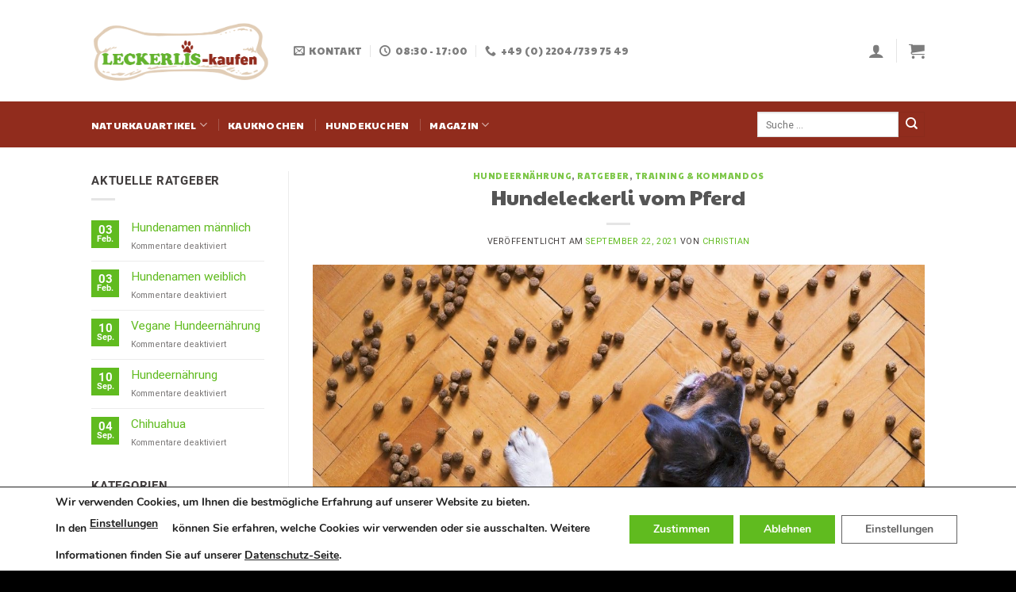

--- FILE ---
content_type: text/html; charset=UTF-8
request_url: https://leckerlis-kaufen.de/ratgeber/hundeleckerli-vom-pferd/
body_size: 53528
content:
<!DOCTYPE html>
<html lang="de" class="loading-site no-js">
<head><style>img.lazy{min-height:1px}</style><link href="https://leckerlis-kaufen.de/wp-content/plugins/w3-total-cache/pub/js/lazyload.min.js" as="script">
	<meta charset="UTF-8" />
	<link rel="profile" href="http://gmpg.org/xfn/11" />
	<link rel="pingback" href="https://leckerlis-kaufen.de/xmlrpc.php" />

					<script>document.documentElement.className = document.documentElement.className + ' yes-js js_active js'</script>
			<script>(function(html){html.className = html.className.replace(/\bno-js\b/,'js')})(document.documentElement);</script>
<meta name='robots' content='index, follow, max-image-preview:large, max-snippet:-1, max-video-preview:-1' />

<!-- Google Tag Manager for WordPress by gtm4wp.com -->
<script data-cfasync="false" data-pagespeed-no-defer>
	var gtm4wp_datalayer_name = "dataLayer";
	var dataLayer = dataLayer || [];
	const gtm4wp_use_sku_instead = 1;
	const gtm4wp_currency = 'EUR';
	const gtm4wp_product_per_impression = 0;
	const gtm4wp_clear_ecommerce = false;
	const gtm4wp_datalayer_max_timeout = 2000;
</script>
<!-- End Google Tag Manager for WordPress by gtm4wp.com --><meta name="viewport" content="width=device-width, initial-scale=1" />
	<!-- This site is optimized with the Yoast SEO plugin v26.8 - https://yoast.com/product/yoast-seo-wordpress/ -->
	<title>Hundeleckerli vom Pferd - Das sollten Sie wissen</title>
	<meta name="description" content="Welche Hundeleckerlis vom Pferd gibt es? Wann eignen sie sich? Erfahren Sie hier mehr Hundeleckerlis vom Pferd." />
	<link rel="canonical" href="https://leckerlis-kaufen.de/ratgeber/hundeleckerli-vom-pferd/" />
	<meta property="og:locale" content="de_DE" />
	<meta property="og:type" content="article" />
	<meta property="og:title" content="Hundeleckerli vom Pferd - Das sollten Sie wissen" />
	<meta property="og:description" content="Welche Hundeleckerlis vom Pferd gibt es? Wann eignen sie sich? Erfahren Sie hier mehr Hundeleckerlis vom Pferd." />
	<meta property="og:url" content="https://leckerlis-kaufen.de/ratgeber/hundeleckerli-vom-pferd/" />
	<meta property="og:site_name" content="Leckerlis-kaufen" />
	<meta property="article:published_time" content="2021-09-22T11:04:52+00:00" />
	<meta property="article:modified_time" content="2025-01-30T12:47:23+00:00" />
	<meta property="og:image" content="https://leckerlis-kaufen.de/wp-content/uploads/2021/09/hundeleckerli-vom-pferd.jpg" />
	<meta property="og:image:width" content="1280" />
	<meta property="og:image:height" content="853" />
	<meta property="og:image:type" content="image/jpeg" />
	<meta name="author" content="Christian" />
	<meta name="twitter:card" content="summary_large_image" />
	<meta name="twitter:label1" content="Verfasst von" />
	<meta name="twitter:data1" content="Christian" />
	<meta name="twitter:label2" content="Geschätzte Lesezeit" />
	<meta name="twitter:data2" content="5 Minuten" />
	<!-- / Yoast SEO plugin. -->


<link rel='dns-prefetch' href='//capi-automation.s3.us-east-2.amazonaws.com' />
<link rel='dns-prefetch' href='//cdn.jsdelivr.net' />
<link rel='prefetch' href='https://leckerlis-kaufen.de/wp-content/themes/flatsome/assets/js/chunk.countup.js?ver=3.16.6' />
<link rel='prefetch' href='https://leckerlis-kaufen.de/wp-content/themes/flatsome/assets/js/chunk.sticky-sidebar.js?ver=3.16.6' />
<link rel='prefetch' href='https://leckerlis-kaufen.de/wp-content/themes/flatsome/assets/js/chunk.tooltips.js?ver=3.16.6' />
<link rel='prefetch' href='https://leckerlis-kaufen.de/wp-content/themes/flatsome/assets/js/chunk.vendors-popups.js?ver=3.16.6' />
<link rel='prefetch' href='https://leckerlis-kaufen.de/wp-content/themes/flatsome/assets/js/chunk.vendors-slider.js?ver=3.16.6' />
<link rel="alternate" type="application/rss+xml" title="Leckerlis-kaufen &raquo; Feed" href="https://leckerlis-kaufen.de/feed/" />
<link rel="alternate" title="oEmbed (JSON)" type="application/json+oembed" href="https://leckerlis-kaufen.de/wp-json/oembed/1.0/embed?url=https%3A%2F%2Fleckerlis-kaufen.de%2Fratgeber%2Fhundeleckerli-vom-pferd%2F" />
<link rel="alternate" title="oEmbed (XML)" type="text/xml+oembed" href="https://leckerlis-kaufen.de/wp-json/oembed/1.0/embed?url=https%3A%2F%2Fleckerlis-kaufen.de%2Fratgeber%2Fhundeleckerli-vom-pferd%2F&#038;format=xml" />
<style id='wp-img-auto-sizes-contain-inline-css' type='text/css'>
img:is([sizes=auto i],[sizes^="auto," i]){contain-intrinsic-size:3000px 1500px}
/*# sourceURL=wp-img-auto-sizes-contain-inline-css */
</style>
<style id='wp-emoji-styles-inline-css' type='text/css'>

	img.wp-smiley, img.emoji {
		display: inline !important;
		border: none !important;
		box-shadow: none !important;
		height: 1em !important;
		width: 1em !important;
		margin: 0 0.07em !important;
		vertical-align: -0.1em !important;
		background: none !important;
		padding: 0 !important;
	}
/*# sourceURL=wp-emoji-styles-inline-css */
</style>
<style id='wp-block-library-inline-css' type='text/css'>
:root{--wp-block-synced-color:#7a00df;--wp-block-synced-color--rgb:122,0,223;--wp-bound-block-color:var(--wp-block-synced-color);--wp-editor-canvas-background:#ddd;--wp-admin-theme-color:#007cba;--wp-admin-theme-color--rgb:0,124,186;--wp-admin-theme-color-darker-10:#006ba1;--wp-admin-theme-color-darker-10--rgb:0,107,160.5;--wp-admin-theme-color-darker-20:#005a87;--wp-admin-theme-color-darker-20--rgb:0,90,135;--wp-admin-border-width-focus:2px}@media (min-resolution:192dpi){:root{--wp-admin-border-width-focus:1.5px}}.wp-element-button{cursor:pointer}:root .has-very-light-gray-background-color{background-color:#eee}:root .has-very-dark-gray-background-color{background-color:#313131}:root .has-very-light-gray-color{color:#eee}:root .has-very-dark-gray-color{color:#313131}:root .has-vivid-green-cyan-to-vivid-cyan-blue-gradient-background{background:linear-gradient(135deg,#00d084,#0693e3)}:root .has-purple-crush-gradient-background{background:linear-gradient(135deg,#34e2e4,#4721fb 50%,#ab1dfe)}:root .has-hazy-dawn-gradient-background{background:linear-gradient(135deg,#faaca8,#dad0ec)}:root .has-subdued-olive-gradient-background{background:linear-gradient(135deg,#fafae1,#67a671)}:root .has-atomic-cream-gradient-background{background:linear-gradient(135deg,#fdd79a,#004a59)}:root .has-nightshade-gradient-background{background:linear-gradient(135deg,#330968,#31cdcf)}:root .has-midnight-gradient-background{background:linear-gradient(135deg,#020381,#2874fc)}:root{--wp--preset--font-size--normal:16px;--wp--preset--font-size--huge:42px}.has-regular-font-size{font-size:1em}.has-larger-font-size{font-size:2.625em}.has-normal-font-size{font-size:var(--wp--preset--font-size--normal)}.has-huge-font-size{font-size:var(--wp--preset--font-size--huge)}.has-text-align-center{text-align:center}.has-text-align-left{text-align:left}.has-text-align-right{text-align:right}.has-fit-text{white-space:nowrap!important}#end-resizable-editor-section{display:none}.aligncenter{clear:both}.items-justified-left{justify-content:flex-start}.items-justified-center{justify-content:center}.items-justified-right{justify-content:flex-end}.items-justified-space-between{justify-content:space-between}.screen-reader-text{border:0;clip-path:inset(50%);height:1px;margin:-1px;overflow:hidden;padding:0;position:absolute;width:1px;word-wrap:normal!important}.screen-reader-text:focus{background-color:#ddd;clip-path:none;color:#444;display:block;font-size:1em;height:auto;left:5px;line-height:normal;padding:15px 23px 14px;text-decoration:none;top:5px;width:auto;z-index:100000}html :where(.has-border-color){border-style:solid}html :where([style*=border-top-color]){border-top-style:solid}html :where([style*=border-right-color]){border-right-style:solid}html :where([style*=border-bottom-color]){border-bottom-style:solid}html :where([style*=border-left-color]){border-left-style:solid}html :where([style*=border-width]){border-style:solid}html :where([style*=border-top-width]){border-top-style:solid}html :where([style*=border-right-width]){border-right-style:solid}html :where([style*=border-bottom-width]){border-bottom-style:solid}html :where([style*=border-left-width]){border-left-style:solid}html :where(img[class*=wp-image-]){height:auto;max-width:100%}:where(figure){margin:0 0 1em}html :where(.is-position-sticky){--wp-admin--admin-bar--position-offset:var(--wp-admin--admin-bar--height,0px)}@media screen and (max-width:600px){html :where(.is-position-sticky){--wp-admin--admin-bar--position-offset:0px}}

/*# sourceURL=wp-block-library-inline-css */
</style><link rel='stylesheet' id='wc-blocks-style-css' href='https://leckerlis-kaufen.de/wp-content/plugins/woocommerce/assets/client/blocks/wc-blocks.css?ver=wc-10.4.3' type='text/css' media='all' />
<link rel='stylesheet' id='jquery-selectBox-css' href='https://leckerlis-kaufen.de/wp-content/plugins/yith-woocommerce-wishlist/assets/css/jquery.selectBox.css?ver=1.2.0' type='text/css' media='all' />
<link rel='stylesheet' id='woocommerce_prettyPhoto_css-css' href='//leckerlis-kaufen.de/wp-content/plugins/woocommerce/assets/css/prettyPhoto.css?ver=3.1.6' type='text/css' media='all' />
<link rel='stylesheet' id='yith-wcwl-main-css' href='https://leckerlis-kaufen.de/wp-content/plugins/yith-woocommerce-wishlist/assets/css/style.css?ver=4.11.0' type='text/css' media='all' />
<style id='yith-wcwl-main-inline-css' type='text/css'>
 :root { --rounded-corners-radius: 16px; --add-to-cart-rounded-corners-radius: 16px; --color-headers-background: #F4F4F4; --feedback-duration: 3s } 
 :root { --rounded-corners-radius: 16px; --add-to-cart-rounded-corners-radius: 16px; --color-headers-background: #F4F4F4; --feedback-duration: 3s } 
 :root { --rounded-corners-radius: 16px; --add-to-cart-rounded-corners-radius: 16px; --color-headers-background: #F4F4F4; --feedback-duration: 3s } 
 :root { --rounded-corners-radius: 16px; --add-to-cart-rounded-corners-radius: 16px; --color-headers-background: #F4F4F4; --feedback-duration: 3s } 
 :root { --rounded-corners-radius: 16px; --add-to-cart-rounded-corners-radius: 16px; --color-headers-background: #F4F4F4; --feedback-duration: 3s } 
 :root { --rounded-corners-radius: 16px; --add-to-cart-rounded-corners-radius: 16px; --color-headers-background: #F4F4F4; --feedback-duration: 3s } 
 :root { --rounded-corners-radius: 16px; --add-to-cart-rounded-corners-radius: 16px; --color-headers-background: #F4F4F4; --feedback-duration: 3s } 
 :root { --rounded-corners-radius: 16px; --add-to-cart-rounded-corners-radius: 16px; --color-headers-background: #F4F4F4; --feedback-duration: 3s } 
 :root { --rounded-corners-radius: 16px; --add-to-cart-rounded-corners-radius: 16px; --color-headers-background: #F4F4F4; --feedback-duration: 3s } 
 :root { --rounded-corners-radius: 16px; --add-to-cart-rounded-corners-radius: 16px; --color-headers-background: #F4F4F4; --feedback-duration: 3s } 
/*# sourceURL=yith-wcwl-main-inline-css */
</style>
<style id='global-styles-inline-css' type='text/css'>
:root{--wp--preset--aspect-ratio--square: 1;--wp--preset--aspect-ratio--4-3: 4/3;--wp--preset--aspect-ratio--3-4: 3/4;--wp--preset--aspect-ratio--3-2: 3/2;--wp--preset--aspect-ratio--2-3: 2/3;--wp--preset--aspect-ratio--16-9: 16/9;--wp--preset--aspect-ratio--9-16: 9/16;--wp--preset--color--black: #000000;--wp--preset--color--cyan-bluish-gray: #abb8c3;--wp--preset--color--white: #ffffff;--wp--preset--color--pale-pink: #f78da7;--wp--preset--color--vivid-red: #cf2e2e;--wp--preset--color--luminous-vivid-orange: #ff6900;--wp--preset--color--luminous-vivid-amber: #fcb900;--wp--preset--color--light-green-cyan: #7bdcb5;--wp--preset--color--vivid-green-cyan: #00d084;--wp--preset--color--pale-cyan-blue: #8ed1fc;--wp--preset--color--vivid-cyan-blue: #0693e3;--wp--preset--color--vivid-purple: #9b51e0;--wp--preset--gradient--vivid-cyan-blue-to-vivid-purple: linear-gradient(135deg,rgb(6,147,227) 0%,rgb(155,81,224) 100%);--wp--preset--gradient--light-green-cyan-to-vivid-green-cyan: linear-gradient(135deg,rgb(122,220,180) 0%,rgb(0,208,130) 100%);--wp--preset--gradient--luminous-vivid-amber-to-luminous-vivid-orange: linear-gradient(135deg,rgb(252,185,0) 0%,rgb(255,105,0) 100%);--wp--preset--gradient--luminous-vivid-orange-to-vivid-red: linear-gradient(135deg,rgb(255,105,0) 0%,rgb(207,46,46) 100%);--wp--preset--gradient--very-light-gray-to-cyan-bluish-gray: linear-gradient(135deg,rgb(238,238,238) 0%,rgb(169,184,195) 100%);--wp--preset--gradient--cool-to-warm-spectrum: linear-gradient(135deg,rgb(74,234,220) 0%,rgb(151,120,209) 20%,rgb(207,42,186) 40%,rgb(238,44,130) 60%,rgb(251,105,98) 80%,rgb(254,248,76) 100%);--wp--preset--gradient--blush-light-purple: linear-gradient(135deg,rgb(255,206,236) 0%,rgb(152,150,240) 100%);--wp--preset--gradient--blush-bordeaux: linear-gradient(135deg,rgb(254,205,165) 0%,rgb(254,45,45) 50%,rgb(107,0,62) 100%);--wp--preset--gradient--luminous-dusk: linear-gradient(135deg,rgb(255,203,112) 0%,rgb(199,81,192) 50%,rgb(65,88,208) 100%);--wp--preset--gradient--pale-ocean: linear-gradient(135deg,rgb(255,245,203) 0%,rgb(182,227,212) 50%,rgb(51,167,181) 100%);--wp--preset--gradient--electric-grass: linear-gradient(135deg,rgb(202,248,128) 0%,rgb(113,206,126) 100%);--wp--preset--gradient--midnight: linear-gradient(135deg,rgb(2,3,129) 0%,rgb(40,116,252) 100%);--wp--preset--font-size--small: 13px;--wp--preset--font-size--medium: 20px;--wp--preset--font-size--large: 36px;--wp--preset--font-size--x-large: 42px;--wp--preset--spacing--20: 0.44rem;--wp--preset--spacing--30: 0.67rem;--wp--preset--spacing--40: 1rem;--wp--preset--spacing--50: 1.5rem;--wp--preset--spacing--60: 2.25rem;--wp--preset--spacing--70: 3.38rem;--wp--preset--spacing--80: 5.06rem;--wp--preset--shadow--natural: 6px 6px 9px rgba(0, 0, 0, 0.2);--wp--preset--shadow--deep: 12px 12px 50px rgba(0, 0, 0, 0.4);--wp--preset--shadow--sharp: 6px 6px 0px rgba(0, 0, 0, 0.2);--wp--preset--shadow--outlined: 6px 6px 0px -3px rgb(255, 255, 255), 6px 6px rgb(0, 0, 0);--wp--preset--shadow--crisp: 6px 6px 0px rgb(0, 0, 0);}:where(.is-layout-flex){gap: 0.5em;}:where(.is-layout-grid){gap: 0.5em;}body .is-layout-flex{display: flex;}.is-layout-flex{flex-wrap: wrap;align-items: center;}.is-layout-flex > :is(*, div){margin: 0;}body .is-layout-grid{display: grid;}.is-layout-grid > :is(*, div){margin: 0;}:where(.wp-block-columns.is-layout-flex){gap: 2em;}:where(.wp-block-columns.is-layout-grid){gap: 2em;}:where(.wp-block-post-template.is-layout-flex){gap: 1.25em;}:where(.wp-block-post-template.is-layout-grid){gap: 1.25em;}.has-black-color{color: var(--wp--preset--color--black) !important;}.has-cyan-bluish-gray-color{color: var(--wp--preset--color--cyan-bluish-gray) !important;}.has-white-color{color: var(--wp--preset--color--white) !important;}.has-pale-pink-color{color: var(--wp--preset--color--pale-pink) !important;}.has-vivid-red-color{color: var(--wp--preset--color--vivid-red) !important;}.has-luminous-vivid-orange-color{color: var(--wp--preset--color--luminous-vivid-orange) !important;}.has-luminous-vivid-amber-color{color: var(--wp--preset--color--luminous-vivid-amber) !important;}.has-light-green-cyan-color{color: var(--wp--preset--color--light-green-cyan) !important;}.has-vivid-green-cyan-color{color: var(--wp--preset--color--vivid-green-cyan) !important;}.has-pale-cyan-blue-color{color: var(--wp--preset--color--pale-cyan-blue) !important;}.has-vivid-cyan-blue-color{color: var(--wp--preset--color--vivid-cyan-blue) !important;}.has-vivid-purple-color{color: var(--wp--preset--color--vivid-purple) !important;}.has-black-background-color{background-color: var(--wp--preset--color--black) !important;}.has-cyan-bluish-gray-background-color{background-color: var(--wp--preset--color--cyan-bluish-gray) !important;}.has-white-background-color{background-color: var(--wp--preset--color--white) !important;}.has-pale-pink-background-color{background-color: var(--wp--preset--color--pale-pink) !important;}.has-vivid-red-background-color{background-color: var(--wp--preset--color--vivid-red) !important;}.has-luminous-vivid-orange-background-color{background-color: var(--wp--preset--color--luminous-vivid-orange) !important;}.has-luminous-vivid-amber-background-color{background-color: var(--wp--preset--color--luminous-vivid-amber) !important;}.has-light-green-cyan-background-color{background-color: var(--wp--preset--color--light-green-cyan) !important;}.has-vivid-green-cyan-background-color{background-color: var(--wp--preset--color--vivid-green-cyan) !important;}.has-pale-cyan-blue-background-color{background-color: var(--wp--preset--color--pale-cyan-blue) !important;}.has-vivid-cyan-blue-background-color{background-color: var(--wp--preset--color--vivid-cyan-blue) !important;}.has-vivid-purple-background-color{background-color: var(--wp--preset--color--vivid-purple) !important;}.has-black-border-color{border-color: var(--wp--preset--color--black) !important;}.has-cyan-bluish-gray-border-color{border-color: var(--wp--preset--color--cyan-bluish-gray) !important;}.has-white-border-color{border-color: var(--wp--preset--color--white) !important;}.has-pale-pink-border-color{border-color: var(--wp--preset--color--pale-pink) !important;}.has-vivid-red-border-color{border-color: var(--wp--preset--color--vivid-red) !important;}.has-luminous-vivid-orange-border-color{border-color: var(--wp--preset--color--luminous-vivid-orange) !important;}.has-luminous-vivid-amber-border-color{border-color: var(--wp--preset--color--luminous-vivid-amber) !important;}.has-light-green-cyan-border-color{border-color: var(--wp--preset--color--light-green-cyan) !important;}.has-vivid-green-cyan-border-color{border-color: var(--wp--preset--color--vivid-green-cyan) !important;}.has-pale-cyan-blue-border-color{border-color: var(--wp--preset--color--pale-cyan-blue) !important;}.has-vivid-cyan-blue-border-color{border-color: var(--wp--preset--color--vivid-cyan-blue) !important;}.has-vivid-purple-border-color{border-color: var(--wp--preset--color--vivid-purple) !important;}.has-vivid-cyan-blue-to-vivid-purple-gradient-background{background: var(--wp--preset--gradient--vivid-cyan-blue-to-vivid-purple) !important;}.has-light-green-cyan-to-vivid-green-cyan-gradient-background{background: var(--wp--preset--gradient--light-green-cyan-to-vivid-green-cyan) !important;}.has-luminous-vivid-amber-to-luminous-vivid-orange-gradient-background{background: var(--wp--preset--gradient--luminous-vivid-amber-to-luminous-vivid-orange) !important;}.has-luminous-vivid-orange-to-vivid-red-gradient-background{background: var(--wp--preset--gradient--luminous-vivid-orange-to-vivid-red) !important;}.has-very-light-gray-to-cyan-bluish-gray-gradient-background{background: var(--wp--preset--gradient--very-light-gray-to-cyan-bluish-gray) !important;}.has-cool-to-warm-spectrum-gradient-background{background: var(--wp--preset--gradient--cool-to-warm-spectrum) !important;}.has-blush-light-purple-gradient-background{background: var(--wp--preset--gradient--blush-light-purple) !important;}.has-blush-bordeaux-gradient-background{background: var(--wp--preset--gradient--blush-bordeaux) !important;}.has-luminous-dusk-gradient-background{background: var(--wp--preset--gradient--luminous-dusk) !important;}.has-pale-ocean-gradient-background{background: var(--wp--preset--gradient--pale-ocean) !important;}.has-electric-grass-gradient-background{background: var(--wp--preset--gradient--electric-grass) !important;}.has-midnight-gradient-background{background: var(--wp--preset--gradient--midnight) !important;}.has-small-font-size{font-size: var(--wp--preset--font-size--small) !important;}.has-medium-font-size{font-size: var(--wp--preset--font-size--medium) !important;}.has-large-font-size{font-size: var(--wp--preset--font-size--large) !important;}.has-x-large-font-size{font-size: var(--wp--preset--font-size--x-large) !important;}
/*# sourceURL=global-styles-inline-css */
</style>

<style id='classic-theme-styles-inline-css' type='text/css'>
/*! This file is auto-generated */
.wp-block-button__link{color:#fff;background-color:#32373c;border-radius:9999px;box-shadow:none;text-decoration:none;padding:calc(.667em + 2px) calc(1.333em + 2px);font-size:1.125em}.wp-block-file__button{background:#32373c;color:#fff;text-decoration:none}
/*# sourceURL=/wp-includes/css/classic-themes.min.css */
</style>
<link rel='stylesheet' id='contact-form-7-css' href='https://leckerlis-kaufen.de/wp-content/plugins/contact-form-7/includes/css/styles.css?ver=6.1.4' type='text/css' media='all' />
<style id='woocommerce-inline-inline-css' type='text/css'>
.woocommerce form .form-row .required { visibility: visible; }
/*# sourceURL=woocommerce-inline-inline-css */
</style>
<link rel='stylesheet' id='flatsome-woocommerce-wishlist-css' href='https://leckerlis-kaufen.de/wp-content/themes/flatsome/inc/integrations/wc-yith-wishlist/wishlist.css?ver=3.10.2' type='text/css' media='all' />
<link rel='stylesheet' id='tablepress-default-css' href='https://leckerlis-kaufen.de/wp-content/plugins/tablepress/css/build/default.css?ver=3.2.6' type='text/css' media='all' />
<link rel='stylesheet' id='flatsome-main-css' href='https://leckerlis-kaufen.de/wp-content/themes/flatsome/assets/css/flatsome.css?ver=3.16.6' type='text/css' media='all' />
<style id='flatsome-main-inline-css' type='text/css'>
@font-face {
				font-family: "fl-icons";
				font-display: block;
				src: url(https://leckerlis-kaufen.de/wp-content/themes/flatsome/assets/css/icons/fl-icons.eot?v=3.16.6);
				src:
					url(https://leckerlis-kaufen.de/wp-content/themes/flatsome/assets/css/icons/fl-icons.eot#iefix?v=3.16.6) format("embedded-opentype"),
					url(https://leckerlis-kaufen.de/wp-content/themes/flatsome/assets/css/icons/fl-icons.woff2?v=3.16.6) format("woff2"),
					url(https://leckerlis-kaufen.de/wp-content/themes/flatsome/assets/css/icons/fl-icons.ttf?v=3.16.6) format("truetype"),
					url(https://leckerlis-kaufen.de/wp-content/themes/flatsome/assets/css/icons/fl-icons.woff?v=3.16.6) format("woff"),
					url(https://leckerlis-kaufen.de/wp-content/themes/flatsome/assets/css/icons/fl-icons.svg?v=3.16.6#fl-icons) format("svg");
			}
/*# sourceURL=flatsome-main-inline-css */
</style>
<link rel='stylesheet' id='flatsome-shop-css' href='https://leckerlis-kaufen.de/wp-content/themes/flatsome/assets/css/flatsome-shop.css?ver=3.16.6' type='text/css' media='all' />
<link rel='stylesheet' id='flatsome-style-css' href='https://leckerlis-kaufen.de/wp-content/themes/flatsome-child/style.css?ver=3.0' type='text/css' media='all' />
<link rel='stylesheet' id='moove_gdpr_frontend-css' href='https://leckerlis-kaufen.de/wp-content/plugins/gdpr-cookie-compliance/dist/styles/gdpr-main.css?ver=5.0.9' type='text/css' media='all' />
<style id='moove_gdpr_frontend-inline-css' type='text/css'>
#moove_gdpr_cookie_modal,#moove_gdpr_cookie_info_bar,.gdpr_cookie_settings_shortcode_content{font-family:&#039;Nunito&#039;,sans-serif}#moove_gdpr_save_popup_settings_button{background-color:#373737;color:#fff}#moove_gdpr_save_popup_settings_button:hover{background-color:#000}#moove_gdpr_cookie_info_bar .moove-gdpr-info-bar-container .moove-gdpr-info-bar-content a.mgbutton,#moove_gdpr_cookie_info_bar .moove-gdpr-info-bar-container .moove-gdpr-info-bar-content button.mgbutton{background-color:#60bb1f}#moove_gdpr_cookie_modal .moove-gdpr-modal-content .moove-gdpr-modal-footer-content .moove-gdpr-button-holder a.mgbutton,#moove_gdpr_cookie_modal .moove-gdpr-modal-content .moove-gdpr-modal-footer-content .moove-gdpr-button-holder button.mgbutton,.gdpr_cookie_settings_shortcode_content .gdpr-shr-button.button-green{background-color:#60bb1f;border-color:#60bb1f}#moove_gdpr_cookie_modal .moove-gdpr-modal-content .moove-gdpr-modal-footer-content .moove-gdpr-button-holder a.mgbutton:hover,#moove_gdpr_cookie_modal .moove-gdpr-modal-content .moove-gdpr-modal-footer-content .moove-gdpr-button-holder button.mgbutton:hover,.gdpr_cookie_settings_shortcode_content .gdpr-shr-button.button-green:hover{background-color:#fff;color:#60bb1f}#moove_gdpr_cookie_modal .moove-gdpr-modal-content .moove-gdpr-modal-close i,#moove_gdpr_cookie_modal .moove-gdpr-modal-content .moove-gdpr-modal-close span.gdpr-icon{background-color:#60bb1f;border:1px solid #60bb1f}#moove_gdpr_cookie_info_bar span.moove-gdpr-infobar-allow-all.focus-g,#moove_gdpr_cookie_info_bar span.moove-gdpr-infobar-allow-all:focus,#moove_gdpr_cookie_info_bar button.moove-gdpr-infobar-allow-all.focus-g,#moove_gdpr_cookie_info_bar button.moove-gdpr-infobar-allow-all:focus,#moove_gdpr_cookie_info_bar span.moove-gdpr-infobar-reject-btn.focus-g,#moove_gdpr_cookie_info_bar span.moove-gdpr-infobar-reject-btn:focus,#moove_gdpr_cookie_info_bar button.moove-gdpr-infobar-reject-btn.focus-g,#moove_gdpr_cookie_info_bar button.moove-gdpr-infobar-reject-btn:focus,#moove_gdpr_cookie_info_bar span.change-settings-button.focus-g,#moove_gdpr_cookie_info_bar span.change-settings-button:focus,#moove_gdpr_cookie_info_bar button.change-settings-button.focus-g,#moove_gdpr_cookie_info_bar button.change-settings-button:focus{-webkit-box-shadow:0 0 1px 3px #60bb1f;-moz-box-shadow:0 0 1px 3px #60bb1f;box-shadow:0 0 1px 3px #60bb1f}#moove_gdpr_cookie_modal .moove-gdpr-modal-content .moove-gdpr-modal-close i:hover,#moove_gdpr_cookie_modal .moove-gdpr-modal-content .moove-gdpr-modal-close span.gdpr-icon:hover,#moove_gdpr_cookie_info_bar span[data-href]>u.change-settings-button{color:#60bb1f}#moove_gdpr_cookie_modal .moove-gdpr-modal-content .moove-gdpr-modal-left-content #moove-gdpr-menu li.menu-item-selected a span.gdpr-icon,#moove_gdpr_cookie_modal .moove-gdpr-modal-content .moove-gdpr-modal-left-content #moove-gdpr-menu li.menu-item-selected button span.gdpr-icon{color:inherit}#moove_gdpr_cookie_modal .moove-gdpr-modal-content .moove-gdpr-modal-left-content #moove-gdpr-menu li a span.gdpr-icon,#moove_gdpr_cookie_modal .moove-gdpr-modal-content .moove-gdpr-modal-left-content #moove-gdpr-menu li button span.gdpr-icon{color:inherit}#moove_gdpr_cookie_modal .gdpr-acc-link{line-height:0;font-size:0;color:transparent;position:absolute}#moove_gdpr_cookie_modal .moove-gdpr-modal-content .moove-gdpr-modal-close:hover i,#moove_gdpr_cookie_modal .moove-gdpr-modal-content .moove-gdpr-modal-left-content #moove-gdpr-menu li a,#moove_gdpr_cookie_modal .moove-gdpr-modal-content .moove-gdpr-modal-left-content #moove-gdpr-menu li button,#moove_gdpr_cookie_modal .moove-gdpr-modal-content .moove-gdpr-modal-left-content #moove-gdpr-menu li button i,#moove_gdpr_cookie_modal .moove-gdpr-modal-content .moove-gdpr-modal-left-content #moove-gdpr-menu li a i,#moove_gdpr_cookie_modal .moove-gdpr-modal-content .moove-gdpr-tab-main .moove-gdpr-tab-main-content a:hover,#moove_gdpr_cookie_info_bar.moove-gdpr-dark-scheme .moove-gdpr-info-bar-container .moove-gdpr-info-bar-content a.mgbutton:hover,#moove_gdpr_cookie_info_bar.moove-gdpr-dark-scheme .moove-gdpr-info-bar-container .moove-gdpr-info-bar-content button.mgbutton:hover,#moove_gdpr_cookie_info_bar.moove-gdpr-dark-scheme .moove-gdpr-info-bar-container .moove-gdpr-info-bar-content a:hover,#moove_gdpr_cookie_info_bar.moove-gdpr-dark-scheme .moove-gdpr-info-bar-container .moove-gdpr-info-bar-content button:hover,#moove_gdpr_cookie_info_bar.moove-gdpr-dark-scheme .moove-gdpr-info-bar-container .moove-gdpr-info-bar-content span.change-settings-button:hover,#moove_gdpr_cookie_info_bar.moove-gdpr-dark-scheme .moove-gdpr-info-bar-container .moove-gdpr-info-bar-content button.change-settings-button:hover,#moove_gdpr_cookie_info_bar.moove-gdpr-dark-scheme .moove-gdpr-info-bar-container .moove-gdpr-info-bar-content u.change-settings-button:hover,#moove_gdpr_cookie_info_bar span[data-href]>u.change-settings-button,#moove_gdpr_cookie_info_bar.moove-gdpr-dark-scheme .moove-gdpr-info-bar-container .moove-gdpr-info-bar-content a.mgbutton.focus-g,#moove_gdpr_cookie_info_bar.moove-gdpr-dark-scheme .moove-gdpr-info-bar-container .moove-gdpr-info-bar-content button.mgbutton.focus-g,#moove_gdpr_cookie_info_bar.moove-gdpr-dark-scheme .moove-gdpr-info-bar-container .moove-gdpr-info-bar-content a.focus-g,#moove_gdpr_cookie_info_bar.moove-gdpr-dark-scheme .moove-gdpr-info-bar-container .moove-gdpr-info-bar-content button.focus-g,#moove_gdpr_cookie_info_bar.moove-gdpr-dark-scheme .moove-gdpr-info-bar-container .moove-gdpr-info-bar-content a.mgbutton:focus,#moove_gdpr_cookie_info_bar.moove-gdpr-dark-scheme .moove-gdpr-info-bar-container .moove-gdpr-info-bar-content button.mgbutton:focus,#moove_gdpr_cookie_info_bar.moove-gdpr-dark-scheme .moove-gdpr-info-bar-container .moove-gdpr-info-bar-content a:focus,#moove_gdpr_cookie_info_bar.moove-gdpr-dark-scheme .moove-gdpr-info-bar-container .moove-gdpr-info-bar-content button:focus,#moove_gdpr_cookie_info_bar.moove-gdpr-dark-scheme .moove-gdpr-info-bar-container .moove-gdpr-info-bar-content span.change-settings-button.focus-g,span.change-settings-button:focus,button.change-settings-button.focus-g,button.change-settings-button:focus,#moove_gdpr_cookie_info_bar.moove-gdpr-dark-scheme .moove-gdpr-info-bar-container .moove-gdpr-info-bar-content u.change-settings-button.focus-g,#moove_gdpr_cookie_info_bar.moove-gdpr-dark-scheme .moove-gdpr-info-bar-container .moove-gdpr-info-bar-content u.change-settings-button:focus{color:#60bb1f}#moove_gdpr_cookie_modal .moove-gdpr-branding.focus-g span,#moove_gdpr_cookie_modal .moove-gdpr-modal-content .moove-gdpr-tab-main a.focus-g,#moove_gdpr_cookie_modal .moove-gdpr-modal-content .moove-gdpr-tab-main .gdpr-cd-details-toggle.focus-g{color:#60bb1f}#moove_gdpr_cookie_modal.gdpr_lightbox-hide{display:none}#moove_gdpr_cookie_info_bar .moove-gdpr-info-bar-container .moove-gdpr-info-bar-content a.mgbutton,#moove_gdpr_cookie_info_bar .moove-gdpr-info-bar-container .moove-gdpr-info-bar-content button.mgbutton,#moove_gdpr_cookie_modal .moove-gdpr-modal-content .moove-gdpr-modal-footer-content .moove-gdpr-button-holder a.mgbutton,#moove_gdpr_cookie_modal .moove-gdpr-modal-content .moove-gdpr-modal-footer-content .moove-gdpr-button-holder button.mgbutton,.gdpr-shr-button,#moove_gdpr_cookie_info_bar .moove-gdpr-infobar-close-btn{border-radius:0}
/*# sourceURL=moove_gdpr_frontend-inline-css */
</style>
<script type="text/javascript" src="https://leckerlis-kaufen.de/wp-includes/js/jquery/jquery.min.js?ver=3.7.1" id="jquery-core-js"></script>
<script type="text/javascript" src="https://leckerlis-kaufen.de/wp-includes/js/jquery/jquery-migrate.min.js?ver=3.4.1" id="jquery-migrate-js"></script>
<script type="text/javascript" src="https://leckerlis-kaufen.de/wp-content/plugins/woocommerce/assets/js/jquery-blockui/jquery.blockUI.min.js?ver=2.7.0-wc.10.4.3" id="wc-jquery-blockui-js" defer="defer" data-wp-strategy="defer"></script>
<script type="text/javascript" id="wc-add-to-cart-js-extra">
/* <![CDATA[ */
var wc_add_to_cart_params = {"ajax_url":"/wp-admin/admin-ajax.php","wc_ajax_url":"/?wc-ajax=%%endpoint%%","i18n_view_cart":"Warenkorb anzeigen","cart_url":"https://leckerlis-kaufen.de/warenkorb/","is_cart":"","cart_redirect_after_add":"yes"};
//# sourceURL=wc-add-to-cart-js-extra
/* ]]> */
</script>
<script type="text/javascript" src="https://leckerlis-kaufen.de/wp-content/plugins/woocommerce/assets/js/frontend/add-to-cart.min.js?ver=10.4.3" id="wc-add-to-cart-js" defer="defer" data-wp-strategy="defer"></script>
<script type="text/javascript" src="https://leckerlis-kaufen.de/wp-content/plugins/woocommerce/assets/js/js-cookie/js.cookie.min.js?ver=2.1.4-wc.10.4.3" id="wc-js-cookie-js" defer="defer" data-wp-strategy="defer"></script>
<script type="text/javascript" id="woocommerce-js-extra">
/* <![CDATA[ */
var woocommerce_params = {"ajax_url":"/wp-admin/admin-ajax.php","wc_ajax_url":"/?wc-ajax=%%endpoint%%","i18n_password_show":"Passwort anzeigen","i18n_password_hide":"Passwort ausblenden"};
//# sourceURL=woocommerce-js-extra
/* ]]> */
</script>
<script type="text/javascript" src="https://leckerlis-kaufen.de/wp-content/plugins/woocommerce/assets/js/frontend/woocommerce.min.js?ver=10.4.3" id="woocommerce-js" defer="defer" data-wp-strategy="defer"></script>
<link rel="https://api.w.org/" href="https://leckerlis-kaufen.de/wp-json/" /><link rel="alternate" title="JSON" type="application/json" href="https://leckerlis-kaufen.de/wp-json/wp/v2/posts/5104" /><link rel="EditURI" type="application/rsd+xml" title="RSD" href="https://leckerlis-kaufen.de/xmlrpc.php?rsd" />
<meta name="generator" content="WordPress 6.9" />
<meta name="generator" content="WooCommerce 10.4.3" />
<link rel='shortlink' href='https://leckerlis-kaufen.de/?p=5104' />
<meta name="google-site-verification" content="b2TCQ2yzpkokGTtkYPZouGguL9uFcTW_NdCf-O9IM6s" />
<!-- This website runs the Product Feed PRO for WooCommerce by AdTribes.io plugin - version woocommercesea_option_installed_version -->

<!-- Google Tag Manager for WordPress by gtm4wp.com -->
<!-- GTM Container placement set to automatic -->
<script data-cfasync="false" data-pagespeed-no-defer>
	var dataLayer_content = {"pageTitle":"Hundeleckerli vom Pferd - Das sollten Sie wissen","pagePostType":"post","pagePostType2":"single-post","pageCategory":["hundeernaehrung","ratgeber","training-kommandos"],"pagePostAuthorID":1,"pagePostAuthor":"Christian","pagePostDate":"September 22, 2021","pagePostDateYear":2021,"pagePostDateMonth":9,"pagePostDateDay":22,"pagePostDateDayName":"Mittwoch","pagePostDateHour":11,"pagePostDateMinute":4,"pagePostDateIso":"2021-09-22T11:04:52+00:00","pagePostDateUnix":1632308692,"pagePostTerms":{"category":["Hundeernährung","Ratgeber","Training & Kommandos"],"meta":{"saswp_modify_this_schema_5094":1,"saswp_modify_this_schema_5097":1,"saswp_enable_disable_schema":"a:1:{i:5094;s:1:\"0\";}","saswp_blogposting_main_entity_of_page_5097":"https:\/\/leckerlis-kaufen.de\/ratgeber\/hundeleckerli-vom-pferd\/","saswp_blogposting_inlanguage_5097":"de-DE","saswp_blogposting_headline_5097":"Hundeleckerli vom Pferd - Das sollten Sie wissen","saswp_blogposting_description_5097":"Mit einem Leckerli vom Pferd bereitest du deinem Hund eine große Freude. Die natürlichen Kauartikel stärken die Kaumuskulatur und dienen der Zahnpflege. Pferdefleisch wird von Allergikern gut vertragen und ist ein Monoprotein, das du jedem Hund geben kannst. Tipp: Der Beschäftigungsfaktor kommt durch die große Auswahl beim Hundeleckerli vom Pferd garantiert auch nicht zu kurz. Was sind Hundeleckerli vom Pferd? Es handelt sich hierbei um natürliche, schmackhafte und getrocknete Kauartikel vom","saswp_blogposting_body_5097":"Mit einem Leckerli vom Pferd bereitest du deinem Hund eine große Freude. Die natürlichen Kauartikel stärken die Kaumuskulatur und dienen der Zahnpflege. Pferdefleisch wird von Allergikern gut vertragen und ist ein Monoprotein, das du jedem Hund geben kannst. Tipp: Der Beschäftigungsfaktor kommt durch die große Auswahl beim Hundeleckerli vom Pferd garantiert auch nicht zu kurz. Was sind Hundeleckerli vom Pferd? Es handelt sich hierbei um natürliche, schmackhafte und getrocknete Kauartikel vom Pferd. Die Haut, die Innereien und die Sehnen direkt nach der Schlachtung schonend getrocknet, sodass alle wichtigen Mineralien und Spurenelemente, Proteine und Vitamine erhalten bleiben. Der Geschmack und der Geruch werden durch den Speichelkontakt noch intensiver, was deinen Hund begeistern wird. Hundeleckerli vom Pferd sind ohne Zusatzstoffe hergestellt, was dir die Sicherheit gibt, dass du deinem vierbeinigen Begleiter einen gesunden Kauartikel gibst. Welche Hundeleckerli vom Pferd gibt es? Es gibt verschiedene Leckerlis vom Pferd. Du kannst dich für Lunge, Luftröhre oder Leber, für Haut und Sehnen entscheiden. Alle Hundeleckerli vom Pferd haben die Gemeinsamkeit, dass es sich um völlig naturbelassene, getrocknete Kauartikel handelt. Je nach Produkt sind die Naturkausnacks mittelhart bis hart und in unterschiedlichen Größen hergestellt. Folgende Hundeleckerli vom Pferd findest du in unseren Angeboten.  Pferde-Lunge: proteinreiche, fettarme Lungenstücke, schonend getrocknet und mittelhart     Pferde-Luftröhre: wenig Protein, wenig Fett, ideal für übergewichtige und ernährungssensible Hunde     Pferde-Leber: proteinreiche Innerei, schonend getrocknet und sehr hart     Pferde-Haut: luftgetrocknete Hautstreifen, wenig Protein und Fett, sehr hart für den perfekten Kaugenuss     Pferde-Sehnen: luftgetrocknete Sehnen, ideale Zahnpflege und Kaumuskelstärkung Pferde-Mix: eine kleine Auswahl aller bei uns erhältlichen Hundeleckerli vom Pferd      Wann eignen sich Hundeleckerli vom Pferd? Die köstlichen, leicht verdaulichen und für empfindliche Hunde sowie für Hunde mit Futtermittelallergien geeigneten Naturkauartikel kannst du zu jedem Anlass geben. Als abendliche Belohnung mit Zahnpflegecharakter, in der Hundeschule und beim heimischen Hundetraining kommt der Pferdesnack sehr gut an. Durch die kleine Portionierung eignen sich die Hundeleckerli wunderbar für unterwegs. Du willst deinen Hund überraschen oder ihn einfach so belohnen? Dann ist der Monoprotein-Snack vom Pferd eine gute Wahl. Suchst du eine natürliche Beschäftigung für deinen Vierbeiner? Da der Duft und das Aroma beim Kauen noch intensiver werden, wird dein Hund gar nicht genug von Pferde-Snacks bekommen können. Für welche Hunde eignen sich Leckerli vom Pferd? Vorab: Jeder Hund, sofern er keine Allergie auf Pferdefleisch hat, darf die köstlichen Hundeleckerli vom Pferd bekommen. Ganz besonders eignen sich die Natursnacks für Hunde, die aufgrund eine Unverträglichkeit mit Monoprotein ernährt werden. Pferdefleisch ist mager, sehr gut verträglich und daher optimal für ernährungssensible Hunde geeignet. Auch dein Welpe darf natürlich ein Leckerli vom Pferd bekommen. Da die Kauartikel unterschiedliche Härten aufweisen, solltest du abwägen, ob du lieber den langen Kauspaß mit getrockneter Haut und Sehnen, oder das kürzere Vergnügen mit kleinen Stücken aus Pferdeleber, Pferdelunge oder Luftröhre anbietest. Sind Hundeleckerli vom Pferd für Welpen geeignet? Ja. Um Unfälle durch Verschlucken zu vermeiden, solltest du bei den ersten Gaben unbedingt dabei bleiben. Dein Welpe wird sehr schnell verstehen, dass ein Leckerli vom Pferd durch den Kontakt mit Speichel weich wird und erst dann geschluckt werden darf. Achte darauf, dass die Stücke für einen Welpen nicht zu klein sind. Kleinere Bröckchen werden schneller verschluckt als zum Beispiel ein Hautsteifen oder eine getrocknete Sehne vom Pferd. Prinzipiell kannst du deinen Welpen mit einem Hundeleckerli vom Pferd verwöhnen. Lediglich im Zahnwechsel solltest du vorsichtig sein, da zu harte Kauartikel beim Zahnen zu Schmerzen führen und den kleinen Hund ängstigen können. Eignen sich Hundeleckerli vom Pferd zum Training oder Erziehung? Für ein intensives Hundetraining und die Erziehung des Welpen oder Junghundes eignen sich Hundeleckerli vom Pferd optimal. Du wirst erstaunt sein, wie aufmerksam dein Vierbeiner deinen Worten lauscht und dir folgt, wenn es aus deiner Tasche nach einem köstlichen Snack vom Pferd duftet. Auch die Impulskontrolle deines Hundes kannst du wunderbar mit kleinen Natursnacks vom Pferd trainieren. In vielen Hundeschulen werden hauptsächlich Hundeleckerli vom Pferd verwendet, weil sie so gut verträglich und eben auch für sensible Mägen geeignet sind. Gibst du täglich ein paar mehr Snacks, ziehst du die Belohnung vom Hauptfutter ab. Sind Hundeleckerlis vom Pferd eine gute Belohnung? Auf jeden Fall sind Pferde-Leckerlis eine gute Belohnung für deinen Hund. Sei dir sicher, dass sich dein Hund auf sein Leckerli freut und dass du die Gewissheit hast, dass du etwas gesundes und schmackhaftes gibst. Bei älteren Hunden solltest du allerdings vorsichtig sein, da die harten Kauartikel bei Zahnproblemen nicht geeignet sind. Ob du die getrockneten Stückchen vom Pferd einem großen, einem mittelgroßen oder einem kleinen Hund gibst, spielt dem gegenüber keine Rolle. Je kleiner dein Hund ist, desto größer ist das Kauvergnügen und desto länger kann er sich mit einem Hundeleckerli vom Pferd beschäftigen. Leckerli vom Pferd günstig online kaufen Du suchst nach einem Naturkauartikel und willst sicher sein, dass dein Hund seine Belohnung auch verträgt? Dann kannst du dich für ein Hundeleckerli vom Pferd entscheiden. Bei uns findest du eine große Auswahl unterschiedlicher Kauartikel vom Pferd zu günstigen Preisen. Weißt du nicht, ob dein Vierbeiner lieber Leber oder Sehnen, Haut oder Lunge mag? Dann probiere ganz einfach unseren Mix und finde heraus, was deinen Hund am meisten begeistert. Deine Bestellung trifft umgehend bei dir zu Hause ein, da wir die online angebotenen Hundeleckerli vom Pferd direkt versenden. Günstige Naturkauartikel vom Pferd sorgen bei deinem Hund für Freude und können aufgrund ihrer guten Verdaulichkeit jederzeit gefüttert werden. Hundeleckerlis vom Pferd aus unserem Sortiment:","saswp_blogposting_keywords_5097":"","saswp_blogposting_name_5097":"Hundeleckerli vom Pferd - Das sollten Sie wissen","saswp_blogposting_url_5097":"https:\/\/leckerlis-kaufen.de\/ratgeber\/hundeleckerli-vom-pferd\/","saswp_blogposting_image_5097_detail":"a:3:{s:6:\"height\";s:3:\"853\";s:5:\"width\";s:4:\"1280\";s:9:\"thumbnail\";s:82:\"https:\/\/leckerlis-kaufen.de\/wp-content\/uploads\/2021\/09\/hundeleckerli-vom-pferd.jpg\";}","saswp_blogposting_image_5097":"https:\/\/leckerlis-kaufen.de\/wp-content\/uploads\/2021\/09\/hundeleckerli-vom-pferd.jpg","saswp_blogposting_date_published_5097":"2021-09-22","saswp_blogposting_date_modified_5097":"2021-09-22","saswp_blogposting_author_type_5097":"Person","saswp_blogposting_author_name_5097":"Luis","saswp_blogposting_author_description_5097":"","saswp_blogposting_author_url_5097":"","saswp_blogposting_editor_name_5097":"Luis","saswp_blogposting_organization_name_5097":"Leckerlis-kaufen","saswp_blogposting_organization_logo_5097_detail":"a:3:{s:6:\"height\";s:3:\"207\";s:5:\"width\";s:3:\"568\";s:9:\"thumbnail\";s:79:\"https:\/\/leckerlis-kaufen.de\/wp-content\/uploads\/2021\/04\/Leckerli-kaufen-logo.png\";}","saswp_blogposting_organization_logo_5097":"https:\/\/leckerlis-kaufen.de\/wp-content\/uploads\/2021\/04\/Leckerli-kaufen-logo.png","saswp_faq_headline_5094":"Hundeleckerli vom Pferd","saswp_faq_keywords_5094":"","saswp_faq_author_type_5094":"Organization","saswp_faq_author_5094":"leckerlis-kaufen.de","saswp_faq_date_created_5094":"2021-09-22","saswp_faq_date_published_5094":"2021-09-22","saswp_faq_date_modified_5094":"2021-09-22"}},"postCountOnPage":1,"postCountTotal":1,"postID":5104,"postFormat":"standard","customerTotalOrders":0,"customerTotalOrderValue":0,"customerFirstName":"","customerLastName":"","customerBillingFirstName":"","customerBillingLastName":"","customerBillingCompany":"","customerBillingAddress1":"","customerBillingAddress2":"","customerBillingCity":"","customerBillingState":"","customerBillingPostcode":"","customerBillingCountry":"","customerBillingEmail":"","customerBillingEmailHash":"","customerBillingPhone":"","customerShippingFirstName":"","customerShippingLastName":"","customerShippingCompany":"","customerShippingAddress1":"","customerShippingAddress2":"","customerShippingCity":"","customerShippingState":"","customerShippingPostcode":"","customerShippingCountry":"","cartContent":{"totals":{"applied_coupons":[],"discount_total":0,"subtotal":0,"total":0},"items":[]}};
	dataLayer.push( dataLayer_content );
</script>
<script data-cfasync="false" data-pagespeed-no-defer>
(function(w,d,s,l,i){w[l]=w[l]||[];w[l].push({'gtm.start':
new Date().getTime(),event:'gtm.js'});var f=d.getElementsByTagName(s)[0],
j=d.createElement(s),dl=l!='dataLayer'?'&l='+l:'';j.async=true;j.src=
'//www.googletagmanager.com/gtm.js?id='+i+dl;f.parentNode.insertBefore(j,f);
})(window,document,'script','dataLayer','GTM-KX6BS6M');
</script>
<!-- End Google Tag Manager for WordPress by gtm4wp.com --><style>.bg{opacity: 0; transition: opacity 1s; -webkit-transition: opacity 1s;} .bg-loaded{opacity: 1;}</style><!-- Google Tag Manager -->
<script>(function(w,d,s,l,i){w[l]=w[l]||[];w[l].push({'gtm.start':
new Date().getTime(),event:'gtm.js'});var f=d.getElementsByTagName(s)[0],
j=d.createElement(s),dl=l!='dataLayer'?'&l='+l:'';j.async=true;j.src=
'https://www.googletagmanager.com/gtm.js?id='+i+dl;f.parentNode.insertBefore(j,f);
})(window,document,'script','dataLayer','GTM-KX6BS6M');</script>
<!-- End Google Tag Manager -->

<!-- Facebook Pixel Code -->
<script>
  !function(f,b,e,v,n,t,s)
  {if(f.fbq)return;n=f.fbq=function(){n.callMethod?
  n.callMethod.apply(n,arguments):n.queue.push(arguments)};
  if(!f._fbq)f._fbq=n;n.push=n;n.loaded=!0;n.version='2.0';
  n.queue=[];t=b.createElement(e);t.async=!0;
  t.src=v;s=b.getElementsByTagName(e)[0];
  s.parentNode.insertBefore(t,s)}(window, document,'script',
  'https://connect.facebook.net/en_US/fbevents.js');
  fbq('init', '498288867973879');
  fbq('track', 'PageView');
</script>
<noscript><img class="lazy" height="1" width="1" style="display:none"
  src="data:image/svg+xml,%3Csvg%20xmlns='http://www.w3.org/2000/svg'%20viewBox='0%200%201%201'%3E%3C/svg%3E" data-src="https://www.facebook.com/tr?id=498288867973879&ev=PageView&noscript=1"
/></noscript>
<!-- End Facebook Pixel Code -->
<meta name="facebook-domain-verification" content="qeqegjbii7gwnkbio7vgdoy1i9clhz" />
<meta name="p:domain_verify" content="2976cacc3aac5e3ed9cf7c6dc5375cd2"/>

<!-- Global site tag (gtag.js) - Google Analytics -->
<script async src="https://www.googletagmanager.com/gtag/js?id=G-V5DHZ15XJ4"></script>
<script>
  window.dataLayer = window.dataLayer || [];
  function gtag(){dataLayer.push(arguments);}
  gtag('js', new Date());

  gtag('config', 'G-V5DHZ15XJ4');
</script>
<script>
!function (w, d, t) {
  w.TiktokAnalyticsObject=t;var ttq=w[t]=w[t]||[];ttq.methods=["page","track","identify","instances","debug","on","off","once","ready","alias","group","enableCookie","disableCookie"],ttq.setAndDefer=function(t,e){t[e]=function(){t.push([e].concat(Array.prototype.slice.call(arguments,0)))}};for(var i=0;i<ttq.methods.length;i++)ttq.setAndDefer(ttq,ttq.methods[i]);ttq.instance=function(t){for(var e=ttq._i[t]||[],n=0;n<ttq.methods.length;n++)ttq.setAndDefer(e,ttq.methods[n]);return e},ttq.load=function(e,n){var i="https://analytics.tiktok.com/i18n/pixel/events.js";ttq._i=ttq._i||{},ttq._i[e]=[],ttq._i[e]._u=i,ttq._t=ttq._t||{},ttq._t[e]=+new Date,ttq._o=ttq._o||{},ttq._o[e]=n||{};var o=document.createElement("script");o.type="text/javascript",o.async=!0,o.src=i+"?sdkid="+e+"&lib="+t;var a=document.getElementsByTagName("script")[0];a.parentNode.insertBefore(o,a)};

  ttq.load('CC2CD1RC77UFTR6UAUCG');
  ttq.page();
}(window, document, 'ttq');
</script>
<!-- Google tag (gtag.js) -->
<script async src="https://www.googletagmanager.com/gtag/js?id=G-EQH9TJ7ZKZ"></script>
<script>
  window.dataLayer = window.dataLayer || [];
  function gtag(){dataLayer.push(arguments);}
  gtag('js', new Date());

  gtag('config', 'G-EQH9TJ7ZKZ');
</script>
<!-- Event snippet for Kauf - Leckerlis Kaufen conversion page -->
<script>
  gtag('event', 'conversion', {
      'send_to': 'AW-965345958/sxDrCKmw44EYEKaFqMwD',
      'transaction_id': ''
  });
</script>
	<noscript><style>.woocommerce-product-gallery{ opacity: 1 !important; }</style></noscript>
	

<script type="application/ld+json" class="saswp-schema-markup-output">
[{"@context":"https:\/\/schema.org\/","@graph":[{"@context":"https:\/\/schema.org\/","@type":"SiteNavigationElement","@id":"https:\/\/leckerlis-kaufen.de\/#naturkauartikel","name":"Naturkauartikel","url":"https:\/\/leckerlis-kaufen.de\/produkt-kategorie\/naturkauartikel\/"},{"@context":"https:\/\/schema.org\/","@type":"SiteNavigationElement","@id":"https:\/\/leckerlis-kaufen.de\/#vom-rind","name":"Vom Rind","url":"https:\/\/leckerlis-kaufen.de\/produkt-kategorie\/naturkauartikel\/kauartikel-rind\/"},{"@context":"https:\/\/schema.org\/","@type":"SiteNavigationElement","@id":"https:\/\/leckerlis-kaufen.de\/#vom-schwein","name":"Vom Schwein","url":"https:\/\/leckerlis-kaufen.de\/produkt-kategorie\/naturkauartikel\/kauartikel-schwein\/"},{"@context":"https:\/\/schema.org\/","@type":"SiteNavigationElement","@id":"https:\/\/leckerlis-kaufen.de\/#vom-gefluegel","name":"Vom Gefl\u00fcgel","url":"https:\/\/leckerlis-kaufen.de\/produkt-kategorie\/naturkauartikel\/kauartikel-gefluegel\/"},{"@context":"https:\/\/schema.org\/","@type":"SiteNavigationElement","@id":"https:\/\/leckerlis-kaufen.de\/#vom-pferd","name":"Vom Pferd","url":"https:\/\/leckerlis-kaufen.de\/produkt-kategorie\/naturkauartikel\/kauartikel-pferd\/"},{"@context":"https:\/\/schema.org\/","@type":"SiteNavigationElement","@id":"https:\/\/leckerlis-kaufen.de\/#vom-kaninchen","name":"Vom Kaninchen","url":"https:\/\/leckerlis-kaufen.de\/produkt-kategorie\/naturkauartikel\/kauartikel-kanichen\/"},{"@context":"https:\/\/schema.org\/","@type":"SiteNavigationElement","@id":"https:\/\/leckerlis-kaufen.de\/#vom-lamm","name":"Vom Lamm","url":"https:\/\/leckerlis-kaufen.de\/produkt-kategorie\/naturkauartikel\/kauartikel-lamm\/"},{"@context":"https:\/\/schema.org\/","@type":"SiteNavigationElement","@id":"https:\/\/leckerlis-kaufen.de\/#kauknochen","name":"Kauknochen","url":"https:\/\/leckerlis-kaufen.de\/produkt-kategorie\/kauknochen\/"},{"@context":"https:\/\/schema.org\/","@type":"SiteNavigationElement","@id":"https:\/\/leckerlis-kaufen.de\/#hundekuchen","name":"Hundekuchen","url":"https:\/\/leckerlis-kaufen.de\/produkt-kategorie\/hundekuchen\/"},{"@context":"https:\/\/schema.org\/","@type":"SiteNavigationElement","@id":"https:\/\/leckerlis-kaufen.de\/#magazin","name":"Magazin","url":"https:\/\/leckerlis-kaufen.de\/magazin\/"},{"@context":"https:\/\/schema.org\/","@type":"SiteNavigationElement","@id":"https:\/\/leckerlis-kaufen.de\/#ratgeber","name":"Ratgeber","url":"https:\/\/leckerlis-kaufen.de\/ratgeber\/"},{"@context":"https:\/\/schema.org\/","@type":"SiteNavigationElement","@id":"https:\/\/leckerlis-kaufen.de\/#hunderassen","name":"Hunderassen","url":"https:\/\/leckerlis-kaufen.de\/hunderassen\/"},{"@context":"https:\/\/schema.org\/","@type":"SiteNavigationElement","@id":"https:\/\/leckerlis-kaufen.de\/#hundenamen","name":"Hundenamen","url":"https:\/\/leckerlis-kaufen.de\/hundenamen\/"}]},

{"@context":"https:\/\/schema.org\/","@type":"BreadcrumbList","@id":"https:\/\/leckerlis-kaufen.de\/ratgeber\/hundeleckerli-vom-pferd\/#breadcrumb","itemListElement":[{"@type":"ListItem","position":1,"item":{"@id":"https:\/\/leckerlis-kaufen.de","name":"Leckerlis-kaufen"}},{"@type":"ListItem","position":2,"item":{"@id":"https:\/\/leckerlis-kaufen.de\/ratgeber\/","name":"Ratgeber"}},{"@type":"ListItem","position":3,"item":{"@id":"https:\/\/leckerlis-kaufen.de\/ratgeber\/hundeleckerli-vom-pferd\/","name":"Hundeleckerli vom Pferd - Das sollten Sie wissen"}}]},

{"@context":"https:\/\/schema.org\/","@type":"BlogPosting","inLanguage":"de-DE","mainEntityOfPage":"https:\/\/leckerlis-kaufen.de\/ratgeber\/hundeleckerli-vom-pferd\/","headline":"Hundeleckerli vom Pferd - Das sollten Sie wissen","description":"Mit einem Leckerli vom Pferd bereitest du deinem Hund eine gro\u00dfe Freude. Die nat\u00fcrlichen\u00a0Kauartikel\u00a0st\u00e4rken die\u00a0Kaumuskulatur\u00a0und dienen der Zahnpflege.\u00a0Pferdefleisch\u00a0wird von Allergikern gut vertragen und ist ein\u00a0Monoprotein, das du jedem Hund geben kannst. Tipp: Der\u00a0Besch\u00e4ftigungsfaktor\u00a0kommt durch die gro\u00dfe Auswahl beim\u00a0Hundeleckerli\u00a0vom Pferd\u00a0garantiert auch nicht zu kurz. Was sind\u00a0Hundeleckerli\u00a0vom Pferd? Es handelt sich hierbei um nat\u00fcrliche, schmackhafte und getrocknete\u00a0Kauartikel\u00a0vom","articleBody":"Mit einem Leckerli vom Pferd bereitest du deinem Hund eine gro\u00dfe Freude. Die nat\u00fcrlichen\u00a0Kauartikel\u00a0st\u00e4rken die\u00a0Kaumuskulatur\u00a0und dienen der Zahnpflege.\u00a0Pferdefleisch\u00a0wird von Allergikern gut vertragen und ist ein\u00a0Monoprotein, das du jedem Hund geben kannst. Tipp: Der\u00a0Besch\u00e4ftigungsfaktor\u00a0kommt durch die gro\u00dfe Auswahl beim\u00a0Hundeleckerli\u00a0vom Pferd\u00a0garantiert auch nicht zu kurz. Was sind\u00a0Hundeleckerli\u00a0vom Pferd? Es handelt sich hierbei um nat\u00fcrliche, schmackhafte und getrocknete\u00a0Kauartikel\u00a0vom Pferd. Die Haut, die Innereien und die Sehnen direkt nach der Schlachtung schonend getrocknet, sodass alle wichtigen Mineralien und Spurenelemente, Proteine und Vitamine erhalten bleiben. Der Geschmack und der Geruch werden durch den\u00a0Speichelkontakt\u00a0noch intensiver, was deinen Hund begeistern wird.\u00a0Hundeleckerli\u00a0vom Pferd\u00a0sind ohne Zusatzstoffe hergestellt, was dir die Sicherheit gibt, dass du deinem vierbeinigen Begleiter einen gesunden\u00a0Kauartikel\u00a0gibst. Welche\u00a0Hundeleckerli\u00a0vom Pferd\u00a0gibt es? Es gibt verschiedene\u00a0Leckerlis\u00a0vom Pferd. Du kannst dich f\u00fcr Lunge, Luftr\u00f6hre oder Leber, f\u00fcr Haut und Sehnen entscheiden. Alle\u00a0Hundeleckerli\u00a0vom Pferd\u00a0haben die Gemeinsamkeit, dass es sich um v\u00f6llig naturbelassene, getrocknete\u00a0Kauartikel\u00a0handelt. Je nach Produkt sind die\u00a0Naturkausnacks\u00a0mittelhart\u00a0bis hart und in unterschiedlichen Gr\u00f6\u00dfen hergestellt. Folgende\u00a0Hundeleckerli\u00a0vom Pferd\u00a0findest du in unseren Angeboten.  Pferde-Lunge:\u00a0proteinreiche, fettarme\u00a0Lungenst\u00fccke, schonend getrocknet und\u00a0mittelhart     Pferde-Luftr\u00f6hre: wenig Protein, wenig Fett, ideal f\u00fcr \u00fcbergewichtige und\u00a0ern\u00e4hrungssensible\u00a0Hunde     Pferde-Leber:\u00a0proteinreiche\u00a0Innerei, schonend getrocknet und sehr hart     Pferde-Haut: luftgetrocknete\u00a0Hautstreifen, wenig Protein und Fett, sehr hart f\u00fcr den perfekten\u00a0Kaugenuss     Pferde-Sehnen: luftgetrocknete Sehnen, ideale Zahnpflege und\u00a0Kaumuskelst\u00e4rkung Pferde-Mix: eine kleine Auswahl aller bei uns erh\u00e4ltlichen Hundeleckerli\u00a0vom Pferd      Wann eignen sich\u00a0Hundeleckerli\u00a0vom Pferd? Die k\u00f6stlichen, leicht verdaulichen und f\u00fcr empfindliche Hunde sowie f\u00fcr Hunde mit Futtermittelallergien geeigneten Naturkauartikel kannst du zu jedem Anlass geben. Als abendliche Belohnung mit Zahnpflegecharakter, in der Hundeschule und beim heimischen Hundetraining\u00a0kommt der\u00a0Pferdesnack\u00a0sehr gut an. Durch die kleine Portionierung eignen sich die\u00a0Hundeleckerli\u00a0wunderbar f\u00fcr unterwegs. Du willst deinen Hund \u00fcberraschen oder ihn einfach so belohnen? Dann ist der\u00a0Monoprotein-Snack vom Pferd eine gute Wahl. Suchst du eine nat\u00fcrliche Besch\u00e4ftigung f\u00fcr deinen Vierbeiner? Da der Duft und das Aroma beim Kauen noch intensiver werden, wird dein Hund gar nicht genug von\u00a0Pferde-Snacks\u00a0bekommen k\u00f6nnen. F\u00fcr welche Hunde eignen sich Leckerli vom Pferd? Vorab: Jeder Hund, sofern er keine Allergie auf\u00a0Pferdefleisch\u00a0hat, darf die k\u00f6stlichen\u00a0Hundeleckerli\u00a0vom Pferd\u00a0bekommen. Ganz besonders eignen sich die\u00a0Natursnacks\u00a0f\u00fcr Hunde, die aufgrund eine Unvertr\u00e4glichkeit mit\u00a0Monoprotein\u00a0ern\u00e4hrt werden.\u00a0Pferdefleisch\u00a0ist mager, sehr gut vertr\u00e4glich und daher optimal f\u00fcr\u00a0ern\u00e4hrungssensible\u00a0Hunde geeignet. Auch dein Welpe darf nat\u00fcrlich ein Leckerli vom Pferd bekommen. Da die\u00a0Kauartikel\u00a0unterschiedliche H\u00e4rten aufweisen, solltest du abw\u00e4gen, ob du lieber den langen\u00a0Kauspa\u00df\u00a0mit getrockneter Haut und Sehnen, oder das k\u00fcrzere Vergn\u00fcgen mit kleinen St\u00fccken aus\u00a0Pferdeleber,\u00a0Pferdelunge\u00a0oder Luftr\u00f6hre anbietest. Sind\u00a0Hundeleckerli\u00a0vom Pferd\u00a0f\u00fcr Welpen geeignet? Ja. Um Unf\u00e4lle durch Verschlucken zu vermeiden, solltest du bei den ersten Gaben unbedingt dabei bleiben. Dein Welpe wird sehr schnell verstehen, dass ein Leckerli vom Pferd durch den Kontakt mit Speichel weich wird und erst dann geschluckt werden darf. Achte darauf, dass die St\u00fccke f\u00fcr einen Welpen nicht zu klein sind. Kleinere Br\u00f6ckchen werden schneller verschluckt als zum Beispiel ein\u00a0Hautsteifen\u00a0oder eine getrocknete Sehne vom Pferd. Prinzipiell kannst du deinen Welpen mit einem\u00a0Hundeleckerli\u00a0vom Pferd\u00a0verw\u00f6hnen. Lediglich im\u00a0Zahnwechsel\u00a0solltest du vorsichtig sein, da zu harte\u00a0Kauartikel\u00a0beim\u00a0Zahnen\u00a0zu Schmerzen f\u00fchren und den kleinen Hund \u00e4ngstigen k\u00f6nnen. Eignen sich\u00a0Hundeleckerli\u00a0vom Pferd\u00a0zum Training oder Erziehung? F\u00fcr ein intensives\u00a0Hundetraining\u00a0und die Erziehung des Welpen oder\u00a0Junghundes\u00a0eignen sich\u00a0Hundeleckerli\u00a0vom Pferd\u00a0optimal. Du wirst erstaunt sein, wie aufmerksam dein Vierbeiner deinen Worten lauscht und dir folgt, wenn es aus deiner Tasche nach einem k\u00f6stlichen Snack vom Pferd duftet. Auch die\u00a0Impulskontrolle\u00a0deines Hundes kannst du wunderbar mit kleinen\u00a0Natursnacks\u00a0vom Pferd trainieren. In vielen\u00a0Hundeschulen\u00a0werden haupts\u00e4chlich\u00a0Hundeleckerli\u00a0vom Pferd\u00a0verwendet, weil sie so gut vertr\u00e4glich und eben auch f\u00fcr sensible\u00a0M\u00e4gen\u00a0geeignet sind. Gibst du t\u00e4glich ein paar mehr Snacks, ziehst du die Belohnung vom\u00a0Hauptfutter\u00a0ab. Sind\u00a0Hundeleckerlis\u00a0vom Pferd eine gute Belohnung? Auf jeden Fall sind Pferde-Leckerlis\u00a0eine gute Belohnung f\u00fcr deinen Hund. Sei dir sicher, dass sich dein Hund auf sein Leckerli freut und dass du die Gewissheit hast, dass du etwas gesundes und schmackhaftes gibst. Bei \u00e4lteren Hunden solltest du allerdings vorsichtig sein, da die harten\u00a0Kauartikel\u00a0bei\u00a0Zahnproblemen\u00a0nicht geeignet sind. Ob du die getrockneten St\u00fcckchen vom Pferd einem gro\u00dfen, einem mittelgro\u00dfen oder einem kleinen Hund gibst, spielt dem gegen\u00fcber keine Rolle. Je kleiner dein Hund ist, desto gr\u00f6\u00dfer ist das\u00a0Kauvergn\u00fcgen\u00a0und desto l\u00e4nger kann er sich mit einem\u00a0Hundeleckerli\u00a0vom Pferd\u00a0besch\u00e4ftigen. Leckerli vom Pferd g\u00fcnstig online kaufen Du suchst nach einem\u00a0Naturkauartikel\u00a0und willst sicher sein, dass dein Hund seine Belohnung auch vertr\u00e4gt? Dann kannst du dich f\u00fcr ein\u00a0Hundeleckerli\u00a0vom Pferd\u00a0entscheiden. Bei uns findest du eine gro\u00dfe Auswahl unterschiedlicher\u00a0Kauartikel\u00a0vom Pferd zu g\u00fcnstigen Preisen. Wei\u00dft du nicht, ob dein Vierbeiner lieber Leber oder Sehnen, Haut oder Lunge mag? Dann probiere ganz einfach unseren Mix und finde heraus, was deinen Hund am meisten begeistert. Deine Bestellung trifft umgehend bei dir zu Hause ein, da wir die online angebotenen\u00a0Hundeleckerli\u00a0vom Pferd\u00a0direkt versenden. G\u00fcnstige\u00a0Naturkauartikel\u00a0vom Pferd sorgen bei deinem Hund f\u00fcr Freude und k\u00f6nnen aufgrund ihrer guten Verdaulichkeit jederzeit gef\u00fcttert werden. Hundeleckerlis vom Pferd aus unserem Sortiment:","keywords":"","name":"Hundeleckerli vom Pferd - Das sollten Sie wissen","url":"https:\/\/leckerlis-kaufen.de\/ratgeber\/hundeleckerli-vom-pferd\/","datePublished":"2021-09-22T11:04:52+00:00","dateModified":"2021-09-22T12:47:23+00:00","publisher":{"@type":"Organization","logo":{"@type":"ImageObject","url":"https:\/\/leckerlis-kaufen.de\/wp-content\/uploads\/2021\/04\/Leckerli-kaufen-logo.png","width":"568","height":"207"},"name":"Leckerlis-kaufen"},"image":"https:\/\/leckerlis-kaufen.de\/wp-content\/uploads\/2021\/09\/hundeleckerli-vom-pferd.jpg","author":{"@type":"Person","name":"Luis","honorificSuffix":"","description":"","url":"","JobTitle":"","image":{"@type":"ImageObject","url":"","height":"","width":""}}}]
</script>

			<script  type="text/javascript">
				!function(f,b,e,v,n,t,s){if(f.fbq)return;n=f.fbq=function(){n.callMethod?
					n.callMethod.apply(n,arguments):n.queue.push(arguments)};if(!f._fbq)f._fbq=n;
					n.push=n;n.loaded=!0;n.version='2.0';n.queue=[];t=b.createElement(e);t.async=!0;
					t.src=v;s=b.getElementsByTagName(e)[0];s.parentNode.insertBefore(t,s)}(window,
					document,'script','https://connect.facebook.net/en_US/fbevents.js');
			</script>
			<!-- WooCommerce Facebook Integration Begin -->
			<script  type="text/javascript">

				fbq('init', '498288867973879', {}, {
    "agent": "woocommerce_0-10.4.3-3.5.15"
});

				document.addEventListener( 'DOMContentLoaded', function() {
					// Insert placeholder for events injected when a product is added to the cart through AJAX.
					document.body.insertAdjacentHTML( 'beforeend', '<div class=\"wc-facebook-pixel-event-placeholder\"></div>' );
				}, false );

			</script>
			<!-- WooCommerce Facebook Integration End -->
			<link rel="icon" href="https://leckerlis-kaufen.de/wp-content/uploads/2021/04/cropped-favicon-32x32.jpg" sizes="32x32" />
<link rel="icon" href="https://leckerlis-kaufen.de/wp-content/uploads/2021/04/cropped-favicon-192x192.jpg" sizes="192x192" />
<link rel="apple-touch-icon" href="https://leckerlis-kaufen.de/wp-content/uploads/2021/04/cropped-favicon-180x180.jpg" />
<meta name="msapplication-TileImage" content="https://leckerlis-kaufen.de/wp-content/uploads/2021/04/cropped-favicon-270x270.jpg" />
<style id="custom-css" type="text/css">:root {--primary-color: #60bb1f;}.header-main{height: 128px}#logo img{max-height: 128px}#logo{width:225px;}.header-bottom{min-height: 58px}.header-top{min-height: 34px}.transparent .header-main{height: 102px}.transparent #logo img{max-height: 102px}.has-transparent + .page-title:first-of-type,.has-transparent + #main > .page-title,.has-transparent + #main > div > .page-title,.has-transparent + #main .page-header-wrapper:first-of-type .page-title{padding-top: 152px;}.transparent .header-wrapper{background-color: #ffffff!important;}.transparent .top-divider{display: none;}.header.show-on-scroll,.stuck .header-main{height:70px!important}.stuck #logo img{max-height: 70px!important}.header-bg-color {background-color: rgba(255,255,255,0.9)}.header-bottom {background-color: #912c1d}.top-bar-nav > li > a{line-height: 16px }.header-main .nav > li > a{line-height: 16px }.stuck .header-main .nav > li > a{line-height: 50px }.header-bottom-nav > li > a{line-height: 35px }@media (max-width: 549px) {.header-main{height: 70px}#logo img{max-height: 70px}}.nav-dropdown{font-size:95%}/* Color */.accordion-title.active, .has-icon-bg .icon .icon-inner,.logo a, .primary.is-underline, .primary.is-link, .badge-outline .badge-inner, .nav-outline > li.active> a,.nav-outline >li.active > a, .cart-icon strong,[data-color='primary'], .is-outline.primary{color: #60bb1f;}/* Color !important */[data-text-color="primary"]{color: #60bb1f!important;}/* Background Color */[data-text-bg="primary"]{background-color: #60bb1f;}/* Background */.scroll-to-bullets a,.featured-title, .label-new.menu-item > a:after, .nav-pagination > li > .current,.nav-pagination > li > span:hover,.nav-pagination > li > a:hover,.has-hover:hover .badge-outline .badge-inner,button[type="submit"], .button.wc-forward:not(.checkout):not(.checkout-button), .button.submit-button, .button.primary:not(.is-outline),.featured-table .title,.is-outline:hover, .has-icon:hover .icon-label,.nav-dropdown-bold .nav-column li > a:hover, .nav-dropdown.nav-dropdown-bold > li > a:hover, .nav-dropdown-bold.dark .nav-column li > a:hover, .nav-dropdown.nav-dropdown-bold.dark > li > a:hover, .header-vertical-menu__opener ,.is-outline:hover, .tagcloud a:hover,.grid-tools a, input[type='submit']:not(.is-form), .box-badge:hover .box-text, input.button.alt,.nav-box > li > a:hover,.nav-box > li.active > a,.nav-pills > li.active > a ,.current-dropdown .cart-icon strong, .cart-icon:hover strong, .nav-line-bottom > li > a:before, .nav-line-grow > li > a:before, .nav-line > li > a:before,.banner, .header-top, .slider-nav-circle .flickity-prev-next-button:hover svg, .slider-nav-circle .flickity-prev-next-button:hover .arrow, .primary.is-outline:hover, .button.primary:not(.is-outline), input[type='submit'].primary, input[type='submit'].primary, input[type='reset'].button, input[type='button'].primary, .badge-inner{background-color: #60bb1f;}/* Border */.nav-vertical.nav-tabs > li.active > a,.scroll-to-bullets a.active,.nav-pagination > li > .current,.nav-pagination > li > span:hover,.nav-pagination > li > a:hover,.has-hover:hover .badge-outline .badge-inner,.accordion-title.active,.featured-table,.is-outline:hover, .tagcloud a:hover,blockquote, .has-border, .cart-icon strong:after,.cart-icon strong,.blockUI:before, .processing:before,.loading-spin, .slider-nav-circle .flickity-prev-next-button:hover svg, .slider-nav-circle .flickity-prev-next-button:hover .arrow, .primary.is-outline:hover{border-color: #60bb1f}.nav-tabs > li.active > a{border-top-color: #60bb1f}.widget_shopping_cart_content .blockUI.blockOverlay:before { border-left-color: #60bb1f }.woocommerce-checkout-review-order .blockUI.blockOverlay:before { border-left-color: #60bb1f }/* Fill */.slider .flickity-prev-next-button:hover svg,.slider .flickity-prev-next-button:hover .arrow{fill: #60bb1f;}/* Focus */.primary:focus-visible, .submit-button:focus-visible, button[type="submit"]:focus-visible { outline-color: #60bb1f!important; }/* Background Color */[data-icon-label]:after, .secondary.is-underline:hover,.secondary.is-outline:hover,.icon-label,.button.secondary:not(.is-outline),.button.alt:not(.is-outline), .badge-inner.on-sale, .button.checkout, .single_add_to_cart_button, .current .breadcrumb-step{ background-color:#912c1d; }[data-text-bg="secondary"]{background-color: #912c1d;}/* Color */.secondary.is-underline,.secondary.is-link, .secondary.is-outline,.stars a.active, .star-rating:before, .woocommerce-page .star-rating:before,.star-rating span:before, .color-secondary{color: #912c1d}/* Color !important */[data-text-color="secondary"]{color: #912c1d!important;}/* Border */.secondary.is-outline:hover{border-color:#912c1d}/* Focus */.secondary:focus-visible, .alt:focus-visible { outline-color: #912c1d!important; }.success.is-underline:hover,.success.is-outline:hover,.success{background-color: #60bb1f}.success-color, .success.is-link, .success.is-outline{color: #60bb1f;}.success-border{border-color: #60bb1f!important;}/* Color !important */[data-text-color="success"]{color: #60bb1f!important;}/* Background Color */[data-text-bg="success"]{background-color: #60bb1f;}.alert.is-underline:hover,.alert.is-outline:hover,.alert{background-color: #912c1d}.alert.is-link, .alert.is-outline, .color-alert{color: #912c1d;}/* Color !important */[data-text-color="alert"]{color: #912c1d!important;}/* Background Color */[data-text-bg="alert"]{background-color: #912c1d;}body{color: #413d3d}body{font-size: 96%;}@media screen and (max-width: 549px){body{font-size: 100%;}}body{font-family: Roboto, sans-serif;}body {font-weight: 400;font-style: normal;}.nav > li > a {font-family: "Paytone One", sans-serif;}.mobile-sidebar-levels-2 .nav > li > ul > li > a {font-family: "Paytone One", sans-serif;}.nav > li > a,.mobile-sidebar-levels-2 .nav > li > ul > li > a {font-weight: 400;font-style: normal;}h1,h2,h3,h4,h5,h6,.heading-font, .off-canvas-center .nav-sidebar.nav-vertical > li > a{font-family: "Paytone One", sans-serif;}h1,h2,h3,h4,h5,h6,.heading-font,.banner h1,.banner h2 {font-weight: 400;font-style: normal;}.alt-font{font-family: "Dancing Script", sans-serif;}.alt-font {font-weight: 400!important;font-style: normal!important;}.header:not(.transparent) .header-bottom-nav.nav > li > a{color: #ffffff;}.header:not(.transparent) .header-bottom-nav.nav > li > a:hover,.header:not(.transparent) .header-bottom-nav.nav > li.active > a,.header:not(.transparent) .header-bottom-nav.nav > li.current > a,.header:not(.transparent) .header-bottom-nav.nav > li > a.active,.header:not(.transparent) .header-bottom-nav.nav > li > a.current{color: #81d742;}.header-bottom-nav.nav-line-bottom > li > a:before,.header-bottom-nav.nav-line-grow > li > a:before,.header-bottom-nav.nav-line > li > a:before,.header-bottom-nav.nav-box > li > a:hover,.header-bottom-nav.nav-box > li.active > a,.header-bottom-nav.nav-pills > li > a:hover,.header-bottom-nav.nav-pills > li.active > a{color:#FFF!important;background-color: #81d742;}a{color: #60bb1f;}a:hover{color: #555555;}.tagcloud a:hover{border-color: #555555;background-color: #555555;}.current .breadcrumb-step, [data-icon-label]:after, .button#place_order,.button.checkout,.checkout-button,.single_add_to_cart_button.button{background-color: #60bb1f!important }.badge-inner.on-sale{background-color: #dc4832}ins .woocommerce-Price-amount { color: #000000; }@media screen and (min-width: 550px){.products .box-vertical .box-image{min-width: 300px!important;width: 300px!important;}}.footer-2{background-color: #912c1d}.absolute-footer, html{background-color: #000000}button[name='update_cart'] { display: none; }.nav-vertical-fly-out > li + li {border-top-width: 1px; border-top-style: solid;}.label-new.menu-item > a:after{content:"Neu";}.label-hot.menu-item > a:after{content:"Hot";}.label-sale.menu-item > a:after{content:"Ausverkauf";}.label-popular.menu-item > a:after{content:"Beliebt";}</style>		<style type="text/css" id="wp-custom-css">
			.banner.has-hover{
	background-color:unset;
}

.header-contact{
	font-size: 16px;
	color: black;
justify-content: center;
}

.archive h1.page-title { visibility: hidden; }
.archive h1.page-title span {
  visibility: visible;
  display:flex;
	justify-content:center;
}
body:not(.theme-twentytwentythree,.theme-zaino) .wc-block-components-button:not(.is-link).contained, body:not(.theme-twentytwentythree,.theme-zaino) .wc-block-components-button:not(.is-link).contained:active, body:not(.theme-twentytwentythree,.theme-zaino) .wc-block-components-button:not(.is-link).contained:disabled, body:not(.theme-twentytwentythree,.theme-zaino) .wc-block-components-button:not(.is-link).contained:focus, body:not(.theme-twentytwentythree,.theme-zaino) .wc-block-components-button:not(.is-link).contained:hover {
    background-color: #60bb1f;
    color: #fff;
}		</style>
		<style id="kirki-inline-styles">/* vietnamese */
@font-face {
  font-family: 'Paytone One';
  font-style: normal;
  font-weight: 400;
  font-display: swap;
  src: url(https://leckerlis-kaufen.de/wp-content/fonts/paytone-one/font) format('woff');
  unicode-range: U+0102-0103, U+0110-0111, U+0128-0129, U+0168-0169, U+01A0-01A1, U+01AF-01B0, U+0300-0301, U+0303-0304, U+0308-0309, U+0323, U+0329, U+1EA0-1EF9, U+20AB;
}
/* latin-ext */
@font-face {
  font-family: 'Paytone One';
  font-style: normal;
  font-weight: 400;
  font-display: swap;
  src: url(https://leckerlis-kaufen.de/wp-content/fonts/paytone-one/font) format('woff');
  unicode-range: U+0100-02BA, U+02BD-02C5, U+02C7-02CC, U+02CE-02D7, U+02DD-02FF, U+0304, U+0308, U+0329, U+1D00-1DBF, U+1E00-1E9F, U+1EF2-1EFF, U+2020, U+20A0-20AB, U+20AD-20C0, U+2113, U+2C60-2C7F, U+A720-A7FF;
}
/* latin */
@font-face {
  font-family: 'Paytone One';
  font-style: normal;
  font-weight: 400;
  font-display: swap;
  src: url(https://leckerlis-kaufen.de/wp-content/fonts/paytone-one/font) format('woff');
  unicode-range: U+0000-00FF, U+0131, U+0152-0153, U+02BB-02BC, U+02C6, U+02DA, U+02DC, U+0304, U+0308, U+0329, U+2000-206F, U+20AC, U+2122, U+2191, U+2193, U+2212, U+2215, U+FEFF, U+FFFD;
}/* cyrillic-ext */
@font-face {
  font-family: 'Roboto';
  font-style: normal;
  font-weight: 400;
  font-stretch: normal;
  font-display: swap;
  src: url(https://leckerlis-kaufen.de/wp-content/fonts/roboto/font) format('woff');
  unicode-range: U+0460-052F, U+1C80-1C8A, U+20B4, U+2DE0-2DFF, U+A640-A69F, U+FE2E-FE2F;
}
/* cyrillic */
@font-face {
  font-family: 'Roboto';
  font-style: normal;
  font-weight: 400;
  font-stretch: normal;
  font-display: swap;
  src: url(https://leckerlis-kaufen.de/wp-content/fonts/roboto/font) format('woff');
  unicode-range: U+0301, U+0400-045F, U+0490-0491, U+04B0-04B1, U+2116;
}
/* greek-ext */
@font-face {
  font-family: 'Roboto';
  font-style: normal;
  font-weight: 400;
  font-stretch: normal;
  font-display: swap;
  src: url(https://leckerlis-kaufen.de/wp-content/fonts/roboto/font) format('woff');
  unicode-range: U+1F00-1FFF;
}
/* greek */
@font-face {
  font-family: 'Roboto';
  font-style: normal;
  font-weight: 400;
  font-stretch: normal;
  font-display: swap;
  src: url(https://leckerlis-kaufen.de/wp-content/fonts/roboto/font) format('woff');
  unicode-range: U+0370-0377, U+037A-037F, U+0384-038A, U+038C, U+038E-03A1, U+03A3-03FF;
}
/* math */
@font-face {
  font-family: 'Roboto';
  font-style: normal;
  font-weight: 400;
  font-stretch: normal;
  font-display: swap;
  src: url(https://leckerlis-kaufen.de/wp-content/fonts/roboto/font) format('woff');
  unicode-range: U+0302-0303, U+0305, U+0307-0308, U+0310, U+0312, U+0315, U+031A, U+0326-0327, U+032C, U+032F-0330, U+0332-0333, U+0338, U+033A, U+0346, U+034D, U+0391-03A1, U+03A3-03A9, U+03B1-03C9, U+03D1, U+03D5-03D6, U+03F0-03F1, U+03F4-03F5, U+2016-2017, U+2034-2038, U+203C, U+2040, U+2043, U+2047, U+2050, U+2057, U+205F, U+2070-2071, U+2074-208E, U+2090-209C, U+20D0-20DC, U+20E1, U+20E5-20EF, U+2100-2112, U+2114-2115, U+2117-2121, U+2123-214F, U+2190, U+2192, U+2194-21AE, U+21B0-21E5, U+21F1-21F2, U+21F4-2211, U+2213-2214, U+2216-22FF, U+2308-230B, U+2310, U+2319, U+231C-2321, U+2336-237A, U+237C, U+2395, U+239B-23B7, U+23D0, U+23DC-23E1, U+2474-2475, U+25AF, U+25B3, U+25B7, U+25BD, U+25C1, U+25CA, U+25CC, U+25FB, U+266D-266F, U+27C0-27FF, U+2900-2AFF, U+2B0E-2B11, U+2B30-2B4C, U+2BFE, U+3030, U+FF5B, U+FF5D, U+1D400-1D7FF, U+1EE00-1EEFF;
}
/* symbols */
@font-face {
  font-family: 'Roboto';
  font-style: normal;
  font-weight: 400;
  font-stretch: normal;
  font-display: swap;
  src: url(https://leckerlis-kaufen.de/wp-content/fonts/roboto/font) format('woff');
  unicode-range: U+0001-000C, U+000E-001F, U+007F-009F, U+20DD-20E0, U+20E2-20E4, U+2150-218F, U+2190, U+2192, U+2194-2199, U+21AF, U+21E6-21F0, U+21F3, U+2218-2219, U+2299, U+22C4-22C6, U+2300-243F, U+2440-244A, U+2460-24FF, U+25A0-27BF, U+2800-28FF, U+2921-2922, U+2981, U+29BF, U+29EB, U+2B00-2BFF, U+4DC0-4DFF, U+FFF9-FFFB, U+10140-1018E, U+10190-1019C, U+101A0, U+101D0-101FD, U+102E0-102FB, U+10E60-10E7E, U+1D2C0-1D2D3, U+1D2E0-1D37F, U+1F000-1F0FF, U+1F100-1F1AD, U+1F1E6-1F1FF, U+1F30D-1F30F, U+1F315, U+1F31C, U+1F31E, U+1F320-1F32C, U+1F336, U+1F378, U+1F37D, U+1F382, U+1F393-1F39F, U+1F3A7-1F3A8, U+1F3AC-1F3AF, U+1F3C2, U+1F3C4-1F3C6, U+1F3CA-1F3CE, U+1F3D4-1F3E0, U+1F3ED, U+1F3F1-1F3F3, U+1F3F5-1F3F7, U+1F408, U+1F415, U+1F41F, U+1F426, U+1F43F, U+1F441-1F442, U+1F444, U+1F446-1F449, U+1F44C-1F44E, U+1F453, U+1F46A, U+1F47D, U+1F4A3, U+1F4B0, U+1F4B3, U+1F4B9, U+1F4BB, U+1F4BF, U+1F4C8-1F4CB, U+1F4D6, U+1F4DA, U+1F4DF, U+1F4E3-1F4E6, U+1F4EA-1F4ED, U+1F4F7, U+1F4F9-1F4FB, U+1F4FD-1F4FE, U+1F503, U+1F507-1F50B, U+1F50D, U+1F512-1F513, U+1F53E-1F54A, U+1F54F-1F5FA, U+1F610, U+1F650-1F67F, U+1F687, U+1F68D, U+1F691, U+1F694, U+1F698, U+1F6AD, U+1F6B2, U+1F6B9-1F6BA, U+1F6BC, U+1F6C6-1F6CF, U+1F6D3-1F6D7, U+1F6E0-1F6EA, U+1F6F0-1F6F3, U+1F6F7-1F6FC, U+1F700-1F7FF, U+1F800-1F80B, U+1F810-1F847, U+1F850-1F859, U+1F860-1F887, U+1F890-1F8AD, U+1F8B0-1F8BB, U+1F8C0-1F8C1, U+1F900-1F90B, U+1F93B, U+1F946, U+1F984, U+1F996, U+1F9E9, U+1FA00-1FA6F, U+1FA70-1FA7C, U+1FA80-1FA89, U+1FA8F-1FAC6, U+1FACE-1FADC, U+1FADF-1FAE9, U+1FAF0-1FAF8, U+1FB00-1FBFF;
}
/* vietnamese */
@font-face {
  font-family: 'Roboto';
  font-style: normal;
  font-weight: 400;
  font-stretch: normal;
  font-display: swap;
  src: url(https://leckerlis-kaufen.de/wp-content/fonts/roboto/font) format('woff');
  unicode-range: U+0102-0103, U+0110-0111, U+0128-0129, U+0168-0169, U+01A0-01A1, U+01AF-01B0, U+0300-0301, U+0303-0304, U+0308-0309, U+0323, U+0329, U+1EA0-1EF9, U+20AB;
}
/* latin-ext */
@font-face {
  font-family: 'Roboto';
  font-style: normal;
  font-weight: 400;
  font-stretch: normal;
  font-display: swap;
  src: url(https://leckerlis-kaufen.de/wp-content/fonts/roboto/font) format('woff');
  unicode-range: U+0100-02BA, U+02BD-02C5, U+02C7-02CC, U+02CE-02D7, U+02DD-02FF, U+0304, U+0308, U+0329, U+1D00-1DBF, U+1E00-1E9F, U+1EF2-1EFF, U+2020, U+20A0-20AB, U+20AD-20C0, U+2113, U+2C60-2C7F, U+A720-A7FF;
}
/* latin */
@font-face {
  font-family: 'Roboto';
  font-style: normal;
  font-weight: 400;
  font-stretch: normal;
  font-display: swap;
  src: url(https://leckerlis-kaufen.de/wp-content/fonts/roboto/font) format('woff');
  unicode-range: U+0000-00FF, U+0131, U+0152-0153, U+02BB-02BC, U+02C6, U+02DA, U+02DC, U+0304, U+0308, U+0329, U+2000-206F, U+20AC, U+2122, U+2191, U+2193, U+2212, U+2215, U+FEFF, U+FFFD;
}/* vietnamese */
@font-face {
  font-family: 'Dancing Script';
  font-style: normal;
  font-weight: 400;
  font-display: swap;
  src: url(https://leckerlis-kaufen.de/wp-content/fonts/dancing-script/font) format('woff');
  unicode-range: U+0102-0103, U+0110-0111, U+0128-0129, U+0168-0169, U+01A0-01A1, U+01AF-01B0, U+0300-0301, U+0303-0304, U+0308-0309, U+0323, U+0329, U+1EA0-1EF9, U+20AB;
}
/* latin-ext */
@font-face {
  font-family: 'Dancing Script';
  font-style: normal;
  font-weight: 400;
  font-display: swap;
  src: url(https://leckerlis-kaufen.de/wp-content/fonts/dancing-script/font) format('woff');
  unicode-range: U+0100-02BA, U+02BD-02C5, U+02C7-02CC, U+02CE-02D7, U+02DD-02FF, U+0304, U+0308, U+0329, U+1D00-1DBF, U+1E00-1E9F, U+1EF2-1EFF, U+2020, U+20A0-20AB, U+20AD-20C0, U+2113, U+2C60-2C7F, U+A720-A7FF;
}
/* latin */
@font-face {
  font-family: 'Dancing Script';
  font-style: normal;
  font-weight: 400;
  font-display: swap;
  src: url(https://leckerlis-kaufen.de/wp-content/fonts/dancing-script/font) format('woff');
  unicode-range: U+0000-00FF, U+0131, U+0152-0153, U+02BB-02BC, U+02C6, U+02DA, U+02DC, U+0304, U+0308, U+0329, U+2000-206F, U+20AC, U+2122, U+2191, U+2193, U+2212, U+2215, U+FEFF, U+FFFD;
}</style></head>

<body class="wp-singular post-template-default single single-post postid-5104 single-format-standard wp-theme-flatsome wp-child-theme-flatsome-child theme-flatsome woocommerce-no-js lightbox nav-dropdown-has-arrow nav-dropdown-has-shadow nav-dropdown-has-border">

<!-- Google Tag Manager (noscript) -->
<noscript><iframe src="https://www.googletagmanager.com/ns.html?id=GTM-KX6BS6M"
height="0" width="0" style="display:none;visibility:hidden"></iframe></noscript>
<!-- End Google Tag Manager (noscript) -->
<!-- GTM Container placement set to automatic -->
<!-- Google Tag Manager (noscript) -->
				<noscript><iframe src="https://www.googletagmanager.com/ns.html?id=GTM-KX6BS6M" height="0" width="0" style="display:none;visibility:hidden" aria-hidden="true"></iframe></noscript>
<!-- End Google Tag Manager (noscript) -->
<a class="skip-link screen-reader-text" href="#main">Skip to content</a>

<div id="wrapper">

	
	<header id="header" class="header has-sticky sticky-jump">
		<div class="header-wrapper">
			<div id="masthead" class="header-main ">
      <div class="header-inner flex-row container logo-left medium-logo-center" role="navigation">

          <!-- Logo -->
          <div id="logo" class="flex-col logo">
            
<!-- Header logo -->
<a href="https://leckerlis-kaufen.de/" title="Leckerlis-kaufen - Leckerlis für ihren Vierbeiner" rel="home">
		<img width="568" height="207" src="data:image/svg+xml,%3Csvg%20xmlns='http://www.w3.org/2000/svg'%20viewBox='0%200%20568%20207'%3E%3C/svg%3E" data-src="https://leckerlis-kaufen.de/wp-content/uploads/2021/04/Leckerli-kaufen-logo.png" class="header_logo header-logo lazy" alt="Leckerlis-kaufen"/><img  width="568" height="207" src="data:image/svg+xml,%3Csvg%20xmlns='http://www.w3.org/2000/svg'%20viewBox='0%200%20568%20207'%3E%3C/svg%3E" data-src="https://leckerlis-kaufen.de/wp-content/uploads/2021/04/Leckerli-kaufen-logo.png" class="header-logo-dark lazy" alt="Leckerlis-kaufen"/></a>
          </div>

          <!-- Mobile Left Elements -->
          <div class="flex-col show-for-medium flex-left">
            <ul class="mobile-nav nav nav-left ">
              <li class="nav-icon has-icon">
  		<a href="#" data-open="#main-menu" data-pos="left" data-bg="main-menu-overlay" data-color="" class="is-small" aria-label="Menu" aria-controls="main-menu" aria-expanded="false">

		  <i class="icon-menu" ></i>
		  		</a>
	</li>
            </ul>
          </div>

          <!-- Left Elements -->
          <div class="flex-col hide-for-medium flex-left
            flex-grow">
            <ul class="header-nav header-nav-main nav nav-left  nav-size-large nav-uppercase" >
              <li class="header-contact-wrapper">
		<ul id="header-contact" class="nav nav-divided nav-uppercase header-contact">
		
						<li class="">
			  <a href="mailto:info@leckerlis-kaufen.de" class="tooltip" title="info@leckerlis-kaufen.de">
				  <i class="icon-envelop" style="font-size:14px;" ></i>			       <span>
			       	Kontakt			       </span>
			  </a>
			</li>
			
						<li class="">
			  <a class="tooltip" title="08:30 - 17:00 ">
			  	   <i class="icon-clock" style="font-size:14px;" ></i>			        <span>08:30 - 17:00</span>
			  </a>
			 </li>
			
						<li class="">
			  <a href="tel:+49 (0) 2204/739 75 49" class="tooltip" title="+49 (0) 2204/739 75 49">
			     <i class="icon-phone" style="font-size:14px;" ></i>			      <span>+49 (0) 2204/739 75 49</span>
			  </a>
			</li>
				</ul>
</li>
            </ul>
          </div>

          <!-- Right Elements -->
          <div class="flex-col hide-for-medium flex-right">
            <ul class="header-nav header-nav-main nav nav-right  nav-size-large nav-uppercase">
              <li class="account-item has-icon
    "
>

<a href="https://leckerlis-kaufen.de/my-account/"
    class="nav-top-link nav-top-not-logged-in is-small"
    data-open="#login-form-popup"  >
  <i class="icon-user" ></i>
</a>



</li>
<li class="header-divider"></li><li class="cart-item has-icon">

	<a href="https://leckerlis-kaufen.de/warenkorb/" class="header-cart-link off-canvas-toggle nav-top-link is-small" data-open="#cart-popup" data-class="off-canvas-cart" title="Warenkorb" data-pos="right">


    <i class="icon-shopping-cart"
    data-icon-label="0">
  </i>
  </a>



  <!-- Cart Sidebar Popup -->
  <div id="cart-popup" class="mfp-hide widget_shopping_cart">
  <div class="cart-popup-inner inner-padding">
      <div class="cart-popup-title text-center">
          <h4 class="uppercase">Warenkorb</h4>
          <div class="is-divider"></div>
      </div>
      <div class="widget_shopping_cart_content">
          

	<p class="woocommerce-mini-cart__empty-message">Es befinden sich keine Produkte im Warenkorb.</p>


      </div>
            <div class="cart-sidebar-content relative"></div><div class="payment-icons inline-block"><div class="payment-icon"><svg version="1.1" xmlns="http://www.w3.org/2000/svg" xmlns:xlink="http://www.w3.org/1999/xlink"  viewBox="0 0 64 32">
<path d="M35.255 12.078h-2.396c-0.229 0-0.444 0.114-0.572 0.303l-3.306 4.868-1.4-4.678c-0.088-0.292-0.358-0.493-0.663-0.493h-2.355c-0.284 0-0.485 0.28-0.393 0.548l2.638 7.745-2.481 3.501c-0.195 0.275 0.002 0.655 0.339 0.655h2.394c0.227 0 0.439-0.111 0.569-0.297l7.968-11.501c0.191-0.275-0.006-0.652-0.341-0.652zM19.237 16.718c-0.23 1.362-1.311 2.276-2.691 2.276-0.691 0-1.245-0.223-1.601-0.644-0.353-0.417-0.485-1.012-0.374-1.674 0.214-1.35 1.313-2.294 2.671-2.294 0.677 0 1.227 0.225 1.589 0.65 0.365 0.428 0.509 1.027 0.404 1.686zM22.559 12.078h-2.384c-0.204 0-0.378 0.148-0.41 0.351l-0.104 0.666-0.166-0.241c-0.517-0.749-1.667-1-2.817-1-2.634 0-4.883 1.996-5.321 4.796-0.228 1.396 0.095 2.731 0.888 3.662 0.727 0.856 1.765 1.212 3.002 1.212 2.123 0 3.3-1.363 3.3-1.363l-0.106 0.662c-0.040 0.252 0.155 0.479 0.41 0.479h2.147c0.341 0 0.63-0.247 0.684-0.584l1.289-8.161c0.040-0.251-0.155-0.479-0.41-0.479zM8.254 12.135c-0.272 1.787-1.636 1.787-2.957 1.787h-0.751l0.527-3.336c0.031-0.202 0.205-0.35 0.41-0.35h0.345c0.899 0 1.747 0 2.185 0.511 0.262 0.307 0.341 0.761 0.242 1.388zM7.68 7.473h-4.979c-0.341 0-0.63 0.248-0.684 0.584l-2.013 12.765c-0.040 0.252 0.155 0.479 0.41 0.479h2.378c0.34 0 0.63-0.248 0.683-0.584l0.543-3.444c0.053-0.337 0.343-0.584 0.683-0.584h1.575c3.279 0 5.172-1.587 5.666-4.732 0.223-1.375 0.009-2.456-0.635-3.212-0.707-0.832-1.962-1.272-3.628-1.272zM60.876 7.823l-2.043 12.998c-0.040 0.252 0.155 0.479 0.41 0.479h2.055c0.34 0 0.63-0.248 0.683-0.584l2.015-12.765c0.040-0.252-0.155-0.479-0.41-0.479h-2.299c-0.205 0.001-0.379 0.148-0.41 0.351zM54.744 16.718c-0.23 1.362-1.311 2.276-2.691 2.276-0.691 0-1.245-0.223-1.601-0.644-0.353-0.417-0.485-1.012-0.374-1.674 0.214-1.35 1.313-2.294 2.671-2.294 0.677 0 1.227 0.225 1.589 0.65 0.365 0.428 0.509 1.027 0.404 1.686zM58.066 12.078h-2.384c-0.204 0-0.378 0.148-0.41 0.351l-0.104 0.666-0.167-0.241c-0.516-0.749-1.667-1-2.816-1-2.634 0-4.883 1.996-5.321 4.796-0.228 1.396 0.095 2.731 0.888 3.662 0.727 0.856 1.765 1.212 3.002 1.212 2.123 0 3.3-1.363 3.3-1.363l-0.106 0.662c-0.040 0.252 0.155 0.479 0.41 0.479h2.147c0.341 0 0.63-0.247 0.684-0.584l1.289-8.161c0.040-0.252-0.156-0.479-0.41-0.479zM43.761 12.135c-0.272 1.787-1.636 1.787-2.957 1.787h-0.751l0.527-3.336c0.031-0.202 0.205-0.35 0.41-0.35h0.345c0.899 0 1.747 0 2.185 0.511 0.261 0.307 0.34 0.761 0.241 1.388zM43.187 7.473h-4.979c-0.341 0-0.63 0.248-0.684 0.584l-2.013 12.765c-0.040 0.252 0.156 0.479 0.41 0.479h2.554c0.238 0 0.441-0.173 0.478-0.408l0.572-3.619c0.053-0.337 0.343-0.584 0.683-0.584h1.575c3.279 0 5.172-1.587 5.666-4.732 0.223-1.375 0.009-2.456-0.635-3.212-0.707-0.832-1.962-1.272-3.627-1.272z"></path>
</svg>
</div><div class="payment-icon"><svg version="1.1" xmlns="http://www.w3.org/2000/svg" xmlns:xlink="http://www.w3.org/1999/xlink"  viewBox="0 0 64 32">
<path d="M10.781 7.688c-0.251-1.283-1.219-1.688-2.344-1.688h-8.376l-0.061 0.405c5.749 1.469 10.469 4.595 12.595 10.501l-1.813-9.219zM13.125 19.688l-0.531-2.781c-1.096-2.907-3.752-5.594-6.752-6.813l4.219 15.939h5.469l8.157-20.032h-5.501l-5.062 13.688zM27.72 26.061l3.248-20.061h-5.187l-3.251 20.061h5.189zM41.875 5.656c-5.125 0-8.717 2.72-8.749 6.624-0.032 2.877 2.563 4.469 4.531 5.439 2.032 0.968 2.688 1.624 2.688 2.499 0 1.344-1.624 1.939-3.093 1.939-2.093 0-3.219-0.251-4.875-1.032l-0.688-0.344-0.719 4.499c1.219 0.563 3.437 1.064 5.781 1.064 5.437 0.032 8.97-2.688 9.032-6.843 0-2.282-1.405-4-4.376-5.439-1.811-0.904-2.904-1.563-2.904-2.499 0-0.843 0.936-1.72 2.968-1.72 1.688-0.029 2.936 0.314 3.875 0.752l0.469 0.248 0.717-4.344c-1.032-0.406-2.656-0.844-4.656-0.844zM55.813 6c-1.251 0-2.189 0.376-2.72 1.688l-7.688 18.374h5.437c0.877-2.467 1.096-3 1.096-3 0.592 0 5.875 0 6.624 0 0 0 0.157 0.688 0.624 3h4.813l-4.187-20.061h-4zM53.405 18.938c0 0 0.437-1.157 2.064-5.594-0.032 0.032 0.437-1.157 0.688-1.907l0.374 1.72c0.968 4.781 1.189 5.781 1.189 5.781-0.813 0-3.283 0-4.315 0z"></path>
</svg>
</div><div class="payment-icon"><svg version="1.1" xmlns="http://www.w3.org/2000/svg" xmlns:xlink="http://www.w3.org/1999/xlink"  viewBox="0 0 64 32">
<path d="M42.667-0c-4.099 0-7.836 1.543-10.667 4.077-2.831-2.534-6.568-4.077-10.667-4.077-8.836 0-16 7.163-16 16s7.164 16 16 16c4.099 0 7.835-1.543 10.667-4.077 2.831 2.534 6.568 4.077 10.667 4.077 8.837 0 16-7.163 16-16s-7.163-16-16-16zM11.934 19.828l0.924-5.809-2.112 5.809h-1.188v-5.809l-1.056 5.809h-1.584l1.32-7.657h2.376v4.753l1.716-4.753h2.508l-1.32 7.657h-1.585zM19.327 18.244c-0.088 0.528-0.178 0.924-0.264 1.188v0.396h-1.32v-0.66c-0.353 0.528-0.924 0.792-1.716 0.792-0.442 0-0.792-0.132-1.056-0.396-0.264-0.351-0.396-0.792-0.396-1.32 0-0.792 0.218-1.364 0.66-1.716 0.614-0.44 1.364-0.66 2.244-0.66h0.66v-0.396c0-0.351-0.353-0.528-1.056-0.528-0.442 0-1.012 0.088-1.716 0.264 0.086-0.351 0.175-0.792 0.264-1.32 0.703-0.264 1.32-0.396 1.848-0.396 1.496 0 2.244 0.616 2.244 1.848 0 0.353-0.046 0.749-0.132 1.188-0.089 0.616-0.179 1.188-0.264 1.716zM24.079 15.076c-0.264-0.086-0.66-0.132-1.188-0.132s-0.792 0.177-0.792 0.528c0 0.177 0.044 0.31 0.132 0.396l0.528 0.264c0.792 0.442 1.188 1.012 1.188 1.716 0 1.409-0.838 2.112-2.508 2.112-0.792 0-1.366-0.044-1.716-0.132 0.086-0.351 0.175-0.836 0.264-1.452 0.703 0.177 1.188 0.264 1.452 0.264 0.614 0 0.924-0.175 0.924-0.528 0-0.175-0.046-0.308-0.132-0.396-0.178-0.175-0.396-0.308-0.66-0.396-0.792-0.351-1.188-0.924-1.188-1.716 0-1.407 0.792-2.112 2.376-2.112 0.792 0 1.32 0.045 1.584 0.132l-0.265 1.451zM27.512 15.208h-0.924c0 0.442-0.046 0.838-0.132 1.188 0 0.088-0.022 0.264-0.066 0.528-0.046 0.264-0.112 0.442-0.198 0.528v0.528c0 0.353 0.175 0.528 0.528 0.528 0.175 0 0.35-0.044 0.528-0.132l-0.264 1.452c-0.264 0.088-0.66 0.132-1.188 0.132-0.881 0-1.32-0.44-1.32-1.32 0-0.528 0.086-1.099 0.264-1.716l0.66-4.225h1.584l-0.132 0.924h0.792l-0.132 1.585zM32.66 17.32h-3.3c0 0.442 0.086 0.749 0.264 0.924 0.264 0.264 0.66 0.396 1.188 0.396s1.1-0.175 1.716-0.528l-0.264 1.584c-0.442 0.177-1.012 0.264-1.716 0.264-1.848 0-2.772-0.924-2.772-2.773 0-1.142 0.264-2.024 0.792-2.64 0.528-0.703 1.188-1.056 1.98-1.056 0.703 0 1.274 0.22 1.716 0.66 0.35 0.353 0.528 0.881 0.528 1.584 0.001 0.617-0.046 1.145-0.132 1.585zM35.3 16.132c-0.264 0.97-0.484 2.201-0.66 3.697h-1.716l0.132-0.396c0.35-2.463 0.614-4.4 0.792-5.809h1.584l-0.132 0.924c0.264-0.44 0.528-0.703 0.792-0.792 0.264-0.264 0.528-0.308 0.792-0.132-0.088 0.088-0.31 0.706-0.66 1.848-0.353-0.086-0.661 0.132-0.925 0.66zM41.241 19.697c-0.353 0.177-0.838 0.264-1.452 0.264-0.881 0-1.584-0.308-2.112-0.924-0.528-0.528-0.792-1.32-0.792-2.376 0-1.32 0.35-2.42 1.056-3.3 0.614-0.879 1.496-1.32 2.64-1.32 0.44 0 1.056 0.132 1.848 0.396l-0.264 1.584c-0.528-0.264-1.012-0.396-1.452-0.396-0.707 0-1.235 0.264-1.584 0.792-0.353 0.442-0.528 1.144-0.528 2.112 0 0.616 0.132 1.056 0.396 1.32 0.264 0.353 0.614 0.528 1.056 0.528 0.44 0 0.924-0.132 1.452-0.396l-0.264 1.717zM47.115 15.868c-0.046 0.264-0.066 0.484-0.066 0.66-0.088 0.442-0.178 1.035-0.264 1.782-0.088 0.749-0.178 1.254-0.264 1.518h-1.32v-0.66c-0.353 0.528-0.924 0.792-1.716 0.792-0.442 0-0.792-0.132-1.056-0.396-0.264-0.351-0.396-0.792-0.396-1.32 0-0.792 0.218-1.364 0.66-1.716 0.614-0.44 1.32-0.66 2.112-0.66h0.66c0.086-0.086 0.132-0.218 0.132-0.396 0-0.351-0.353-0.528-1.056-0.528-0.442 0-1.012 0.088-1.716 0.264 0-0.351 0.086-0.792 0.264-1.32 0.703-0.264 1.32-0.396 1.848-0.396 1.496 0 2.245 0.616 2.245 1.848 0.001 0.089-0.021 0.264-0.065 0.529zM49.69 16.132c-0.178 0.528-0.396 1.762-0.66 3.697h-1.716l0.132-0.396c0.35-1.935 0.614-3.872 0.792-5.809h1.584c0 0.353-0.046 0.66-0.132 0.924 0.264-0.44 0.528-0.703 0.792-0.792 0.35-0.175 0.614-0.218 0.792-0.132-0.353 0.442-0.574 1.056-0.66 1.848-0.353-0.086-0.66 0.132-0.925 0.66zM54.178 19.828l0.132-0.528c-0.353 0.442-0.838 0.66-1.452 0.66-0.707 0-1.188-0.218-1.452-0.66-0.442-0.614-0.66-1.232-0.66-1.848 0-1.142 0.308-2.067 0.924-2.773 0.44-0.703 1.056-1.056 1.848-1.056 0.528 0 1.056 0.264 1.584 0.792l0.264-2.244h1.716l-1.32 7.657h-1.585zM16.159 17.98c0 0.442 0.175 0.66 0.528 0.66 0.35 0 0.614-0.132 0.792-0.396 0.264-0.264 0.396-0.66 0.396-1.188h-0.397c-0.881 0-1.32 0.31-1.32 0.924zM31.076 15.076c-0.088 0-0.178-0.043-0.264-0.132h-0.264c-0.528 0-0.881 0.353-1.056 1.056h1.848v-0.396l-0.132-0.264c-0.001-0.086-0.047-0.175-0.133-0.264zM43.617 17.98c0 0.442 0.175 0.66 0.528 0.66 0.35 0 0.614-0.132 0.792-0.396 0.264-0.264 0.396-0.66 0.396-1.188h-0.396c-0.881 0-1.32 0.31-1.32 0.924zM53.782 15.076c-0.353 0-0.66 0.22-0.924 0.66-0.178 0.264-0.264 0.749-0.264 1.452 0 0.792 0.264 1.188 0.792 1.188 0.35 0 0.66-0.175 0.924-0.528 0.264-0.351 0.396-0.879 0.396-1.584-0.001-0.792-0.311-1.188-0.925-1.188z"></path>
</svg>
</div><div class="payment-icon"><svg version="1.1" xmlns="http://www.w3.org/2000/svg" xmlns:xlink="http://www.w3.org/1999/xlink"  viewBox="0 0 64 32">
<path d="M42.667-0c-4.099 0-7.836 1.543-10.667 4.077-2.831-2.534-6.568-4.077-10.667-4.077-8.836 0-16 7.163-16 16s7.164 16 16 16c4.099 0 7.835-1.543 10.667-4.077 2.831 2.534 6.568 4.077 10.667 4.077 8.837 0 16-7.163 16-16s-7.163-16-16-16zM16.73 20.027l1.215-6.381-2.887 6.381h-1.823l-0.304-6.381-1.215 6.381h-1.823l1.519-8.357h3.191l0.152 5.166 2.279-5.166h3.343l-1.672 8.357h-1.974zM25.998 16.38l-0.456 2.431v0.456l-0.152 0.304v0.456h-1.672v-0.76c-0.406 0.608-1.116 0.911-2.127 0.911-1.215 0-1.823-0.658-1.823-1.975 0-1.722 1.163-2.583 3.495-2.583 0.403 0 0.707 0.052 0.911 0.152v-0.456c0-0.403-0.406-0.608-1.215-0.608-0.911 0-1.469 0.052-1.672 0.152h-0.304l-0.152 0.152 0.152-1.519c1.011-0.304 1.823-0.456 2.431-0.456 1.823 0 2.735 0.66 2.735 1.975 0 0.406-0.052 0.862-0.152 1.368zM32.076 19.875c-0.812 0.204-1.469 0.304-1.975 0.304-2.332 0-3.495-1.011-3.495-3.039 0-2.735 1.163-4.102 3.495-4.102 1.823 0 2.735 0.812 2.735 2.431 0 0.71-0.053 1.268-0.152 1.672h-4.102v0.304c0 0.812 0.556 1.215 1.672 1.215 0.81 0 1.519-0.152 2.127-0.456l-0.305 1.67zM38.154 14.708h-1.519c-0.608 0-0.911 0.152-0.911 0.456s0.304 0.557 0.911 0.76c0.911 0.406 1.368 1.064 1.368 1.975 0 1.519-1.064 2.279-3.191 2.279h-0.456c-0.204-0.099-0.406-0.152-0.608-0.152h-0.608l-0.304-0.152h-0.152l0.304-1.519c1.011 0.204 1.619 0.304 1.823 0.304 0.81 0 1.215-0.202 1.215-0.608 0-0.304-0.304-0.556-0.911-0.76-1.116-0.506-1.672-1.163-1.672-1.975 0-1.519 1.064-2.279 3.191-2.279 0.1 0 0.38 0.026 0.836 0.076 0.456 0.053 0.783 0.076 0.988 0.076l-0.304 1.519zM41.649 19.875c-0.812 0.204-1.317 0.304-1.519 0.304-1.014 0-1.519-0.506-1.519-1.519v-0.608l0.152-0.608v-0.608l1.064-5.166h1.975l-0.304 1.519h1.064l-0.304 1.672h-1.064l-0.456 2.887c-0.102 0.102-0.152 0.204-0.152 0.304 0 0.304 0.252 0.456 0.76 0.456 0.304 0 0.506-0.050 0.608-0.152l-0.304 1.519zM44.383 20.027h-2.127l1.215-6.838h1.975l-0.304 1.064c0.608-0.707 1.215-1.064 1.823-1.064h0.456l0.152 0.152-0.76 1.823h-0.456c-0.709 0-1.366 1.621-1.974 4.863zM53.956 16.987c-0.304 2.127-1.621 3.191-3.951 3.191-2.229 0-3.343-1.064-3.343-3.191 0-1.114 0.38-2.051 1.14-2.811s1.747-1.14 2.963-1.14c2.127 0 3.191 1.014 3.191 3.039v0.912zM21.743 18.051c0 0.406 0.252 0.608 0.76 0.608 0.911 0 1.368-0.556 1.368-1.672h-0.456c-1.116 0-1.672 0.357-1.672 1.064zM31.012 15.468c0-0.608-0.304-0.912-0.911-0.912-0.71 0-1.165 0.406-1.368 1.215h2.279v-0.303zM50.765 14.708c-1.116 0-1.672 0.76-1.672 2.279 0 1.014 0.354 1.519 1.064 1.519 0.81 0 1.368-0.556 1.672-1.672v-0.76c0-0.911-0.356-1.367-1.064-1.367z"></path>
</svg>
</div><div class="payment-icon"><svg version="1.1" xmlns="http://www.w3.org/2000/svg" xmlns:xlink="http://www.w3.org/1999/xlink"  viewBox="0 0 64 32">
<path d="M14.219 12.834h-4.379c0-0.719-0.084-1.201-0.253-1.446-0.26-0.363-0.98-0.545-2.157-0.545-1.144 0-1.901 0.104-2.271 0.314s-0.555 0.667-0.555 1.37c0 0.637 0.164 1.057 0.493 1.257 0.236 0.143 0.547 0.227 0.934 0.252l0.883 0.063c1.893 0.125 3.075 0.214 3.546 0.264 1.497 0.151 2.582 0.548 3.255 1.194 0.53 0.504 0.845 1.161 0.947 1.973 0.059 0.486 0.088 1.036 0.088 1.647 0 1.408-0.134 2.439-0.403 3.093-0.488 1.199-1.583 1.956-3.287 2.275-0.714 0.134-1.806 0.202-3.276 0.202-2.452 0-4.161-0.146-5.126-0.439-1.184-0.359-1.965-1.087-2.343-2.184-0.211-0.611-0.316-1.628-0.316-3.050h4.379c0 0.159 0.001 0.28 0.001 0.364 0 0.76 0.218 1.247 0.654 1.465 0.302 0.15 0.666 0.229 1.094 0.238h1.61c0.822 0 1.346-0.042 1.572-0.127 0.403-0.158 0.667-0.413 0.793-0.765 0.067-0.218 0.1-0.498 0.1-0.842 0-0.77-0.281-1.238-0.842-1.407-0.211-0.066-1.187-0.159-2.929-0.276-1.4-0.1-2.372-0.196-2.916-0.289-1.434-0.268-2.389-0.82-2.866-1.657-0.419-0.711-0.628-1.788-0.628-3.228 0-1.096 0.113-1.976 0.34-2.637s0.591-1.164 1.096-1.507c0.738-0.527 1.683-0.837 2.833-0.929 0.957-0.084 2.018-0.126 3.186-0.126 1.838 0 3.148 0.106 3.928 0.315 1.906 0.512 2.858 1.946 2.858 4.303 0 0.192-0.014 0.481-0.043 0.867zM33.476 24.745v-17.49h8.77c1.203 0 2.12 0.098 2.751 0.294 1.443 0.452 2.41 1.377 2.906 2.776 0.255 0.734 0.384 1.839 0.384 3.315 0 1.774-0.142 3.049-0.423 3.825-0.563 1.535-1.72 2.419-3.468 2.648-0.205 0.035-1.080 0.065-2.625 0.090l-0.781 0.026h-2.806v4.516h-4.708zM38.183 16.172h2.934c0.931-0.033 1.496-0.105 1.7-0.217 0.278-0.153 0.465-0.46 0.558-0.918 0.059-0.306 0.089-0.76 0.089-1.364 0-0.74-0.059-1.288-0.178-1.646-0.169-0.502-0.575-0.807-1.217-0.918-0.127-0.017-0.431-0.026-0.913-0.026h-2.973v5.089zM58.334 21.722h-6.294l-0.845 3.023h-4.87l5.255-17.489h7.1l5.32 17.489h-4.767l-0.899-3.023zM57.4 18.315l-2.205-7.581-2.14 7.581h4.346zM26.979 9.716c1.941 0 3.674 0.894 4.813 2.295l1.014-2.175c-1.587-1.499-3.747-2.424-6.129-2.424-3.709 0-6.882 2.24-8.184 5.411h-1.979l-1.169 2.504h2.545c-0.019 0.232-0.031 0.465-0.031 0.702 0 0.287 0.015 0.571 0.044 0.851h-1.279l-1.168 2.506h3.098c1.339 3.091 4.472 5.26 8.123 5.26 1.84 0 3.547-0.551 4.961-1.493v-3.070c-1.139 1.296-2.803 2.115-4.66 2.115-2.17 0-4.078-1.119-5.19-2.812h6.486l1.169-2.506h-8.608c-0.045-0.301-0.069-0.609-0.069-0.924 0-0.212 0.011-0.422 0.031-0.63h9.37l1.168-2.504h-9.728c1.076-1.857 3.078-3.107 5.372-3.107z"></path>
</svg>
</div><div class="payment-icon"><svg viewBox="0 0 64 32" xmlns="http://www.w3.org/2000/svg">
	<path d="M12.5795 9H9.56681C9.56681 11.4723 8.43182 13.7286 6.45937 15.2149L5.27061 16.1066L9.89121 22.4025H13.6876L9.43192 16.6064C11.4449 14.607 12.5795 11.9047 12.5795 9Z"/>
	<path d="M1.81128 9H4.89182V22.4025H1.81128V9Z"/>
	<path d="M14.5786 9H17.4833V22.4025H14.5786V9Z"/>
	<path d="M42.9636 12.8775C41.8559 12.8775 40.802 13.2151 40.0994 14.1746V13.1344H37.3433V22.4025H40.14V17.5386C40.14 16.1334 41.0859 15.4445 42.2204 15.4445C43.4365 15.4445 44.1391 16.174 44.1391 17.525V22.4158H46.9089V16.5116C46.9089 14.3501 45.1925 12.8775 42.9636 12.8775Z"/>
	<path d="M26.2652 13.134V13.7286C25.4815 13.1882 24.5361 12.8775 23.5091 12.8775C20.8072 12.8775 18.6183 15.0663 18.6183 17.7683C18.6183 20.4702 20.8072 22.6591 23.5091 22.6591C24.5361 22.6591 25.4815 22.3483 26.2652 21.8079V22.4025H29.035V13.1344L26.2652 13.134ZM23.7387 20.1462C22.3472 20.1462 21.2259 19.0791 21.2259 17.7683C21.2259 16.4574 22.3472 15.3903 23.7387 15.3903C25.1302 15.3903 26.2516 16.4574 26.2516 17.7683C26.2516 19.0791 25.1302 20.1462 23.7387 20.1462Z"/>
	<path d="M33.3311 14.3364V13.134H30.4939V22.4021H33.3448V18.0785C33.3448 16.6196 34.9254 15.8359 36.0198 15.8359C36.0335 15.8359 36.0467 15.8359 36.0467 15.8359V13.134C34.9254 13.134 33.8852 13.6201 33.3311 14.3364Z"/>
	<path d="M55.5289 13.134V13.7286C54.7452 13.1882 53.7998 12.8775 52.7728 12.8775C50.0708 12.8775 47.882 15.0663 47.882 17.7683C47.882 20.4702 50.0708 22.6591 52.7728 22.6591C53.7998 22.6591 54.7452 22.3483 55.5289 21.8079V22.4025H58.2987V13.1344L55.5289 13.134ZM53.0024 20.1462C51.6109 20.1462 50.4896 19.0791 50.4896 17.7683C50.4896 16.4574 51.6109 15.3903 53.0024 15.3903C54.3939 15.3903 55.5153 16.4574 55.5153 17.7683C55.5289 19.0787 54.3939 20.1462 53.0024 20.1462Z"/>
	<path d="M60.4466 13.4046C60.4466 13.2692 60.3518 13.1886 60.2033 13.1886H59.9468V13.8912H60.0684V13.6346H60.2037L60.3117 13.8912H60.447L60.3254 13.6073C60.4065 13.5668 60.4466 13.4993 60.4466 13.4046ZM60.2033 13.5125H60.068V13.2966H60.2033C60.2844 13.2966 60.3249 13.3371 60.3249 13.4046C60.3249 13.472 60.298 13.5125 60.2033 13.5125Z"/>
	<path d="M60.1627 12.8911C59.7977 12.8911 59.5006 13.1882 59.5006 13.5532C59.5143 13.9181 59.7977 14.2152 60.1627 14.2152C60.5276 14.2152 60.8247 13.9181 60.8247 13.5532C60.8247 13.1882 60.5276 12.8911 60.1627 12.8911ZM60.1627 14.0936C59.8656 14.0936 59.6359 13.8503 59.6359 13.5532C59.6359 13.2561 59.8792 13.0128 60.1627 13.0128C60.4597 13.0128 60.6894 13.2561 60.6894 13.5532C60.6894 13.8503 60.4461 14.0936 60.1627 14.0936Z"/>
	<path d="M61.2572 19.1192C60.2981 19.1192 59.5144 19.9029 59.5144 20.862C59.5144 21.8212 60.2981 22.6049 61.2572 22.6049C62.2163 22.6049 63 21.8212 63 20.862C63 19.8893 62.2163 19.1192 61.2572 19.1192Z"/>
</svg>


</div></div>  </div>
  </div>

</li>
            </ul>
          </div>

          <!-- Mobile Right Elements -->
          <div class="flex-col show-for-medium flex-right">
            <ul class="mobile-nav nav nav-right ">
              <li class="cart-item has-icon">

      <a href="https://leckerlis-kaufen.de/warenkorb/" class="header-cart-link off-canvas-toggle nav-top-link is-small" data-open="#cart-popup" data-class="off-canvas-cart" title="Warenkorb" data-pos="right">
  
    <i class="icon-shopping-cart"
    data-icon-label="0">
  </i>
  </a>

</li>
            </ul>
          </div>

      </div>

            <div class="container"><div class="top-divider full-width"></div></div>
      </div>
<div id="wide-nav" class="header-bottom wide-nav nav-dark hide-for-medium">
    <div class="flex-row container">

                        <div class="flex-col hide-for-medium flex-left">
                <ul class="nav header-nav header-bottom-nav nav-left  nav-divided nav-spacing-xlarge nav-uppercase">
                    <li id="menu-item-4753" class="menu-item menu-item-type-taxonomy menu-item-object-product_cat menu-item-has-children menu-item-4753 menu-item-design-default has-dropdown"><a href="https://leckerlis-kaufen.de/produkt-kategorie/naturkauartikel/" class="nav-top-link" aria-expanded="false" aria-haspopup="menu">Naturkauartikel<i class="icon-angle-down" ></i></a>
<ul class="sub-menu nav-dropdown nav-dropdown-bold">
	<li id="menu-item-6737" class="menu-item menu-item-type-custom menu-item-object-custom menu-item-6737"><a href="https://leckerlis-kaufen.de/produkt-kategorie/naturkauartikel/kauartikel-rind/">Vom Rind</a></li>
	<li id="menu-item-6738" class="menu-item menu-item-type-custom menu-item-object-custom menu-item-6738"><a href="https://leckerlis-kaufen.de/produkt-kategorie/naturkauartikel/kauartikel-schwein/">Vom Schwein</a></li>
	<li id="menu-item-6732" class="menu-item menu-item-type-custom menu-item-object-custom menu-item-6732"><a href="https://leckerlis-kaufen.de/produkt-kategorie/naturkauartikel/kauartikel-gefluegel/">Vom Geflügel</a></li>
	<li id="menu-item-6736" class="menu-item menu-item-type-custom menu-item-object-custom menu-item-6736"><a href="https://leckerlis-kaufen.de/produkt-kategorie/naturkauartikel/kauartikel-pferd/">Vom Pferd</a></li>
	<li id="menu-item-6734" class="menu-item menu-item-type-custom menu-item-object-custom menu-item-6734"><a href="https://leckerlis-kaufen.de/produkt-kategorie/naturkauartikel/kauartikel-kanichen/">Vom Kaninchen</a></li>
	<li id="menu-item-6735" class="menu-item menu-item-type-custom menu-item-object-custom menu-item-6735"><a href="https://leckerlis-kaufen.de/produkt-kategorie/naturkauartikel/kauartikel-lamm/">Vom Lamm</a></li>
</ul>
</li>
<li id="menu-item-4748" class="menu-item menu-item-type-taxonomy menu-item-object-product_cat menu-item-4748 menu-item-design-default"><a href="https://leckerlis-kaufen.de/produkt-kategorie/kauknochen/" class="nav-top-link">Kauknochen</a></li>
<li id="menu-item-4778" class="menu-item menu-item-type-taxonomy menu-item-object-product_cat menu-item-4778 menu-item-design-default"><a href="https://leckerlis-kaufen.de/produkt-kategorie/hundekuchen/" class="nav-top-link">Hundekuchen</a></li>
<li id="menu-item-6729" class="menu-item menu-item-type-post_type menu-item-object-page menu-item-has-children menu-item-6729 menu-item-design-default has-dropdown"><a href="https://leckerlis-kaufen.de/magazin/" class="nav-top-link" aria-expanded="false" aria-haspopup="menu">Magazin<i class="icon-angle-down" ></i></a>
<ul class="sub-menu nav-dropdown nav-dropdown-bold">
	<li id="menu-item-6730" class="menu-item menu-item-type-taxonomy menu-item-object-category current-post-ancestor current-menu-parent current-post-parent menu-item-6730 active"><a href="https://leckerlis-kaufen.de/ratgeber/">Ratgeber</a></li>
	<li id="menu-item-6731" class="menu-item menu-item-type-taxonomy menu-item-object-category menu-item-6731"><a href="https://leckerlis-kaufen.de/hunderassen/">Hunderassen</a></li>
	<li id="menu-item-6770" class="menu-item menu-item-type-taxonomy menu-item-object-category menu-item-6770"><a href="https://leckerlis-kaufen.de/hundenamen/">Hundenamen</a></li>
</ul>
</li>
                </ul>
            </div>
            
            
                        <div class="flex-col hide-for-medium flex-right flex-grow">
              <ul class="nav header-nav header-bottom-nav nav-right  nav-divided nav-spacing-xlarge nav-uppercase">
                   <li class="header-search-form search-form html relative has-icon">
	<div class="header-search-form-wrapper">
		<div class="searchform-wrapper ux-search-box relative is-normal"><form role="search" method="get" class="searchform" action="https://leckerlis-kaufen.de/">
	<div class="flex-row relative">
						<div class="flex-col flex-grow">
			<label class="screen-reader-text" for="woocommerce-product-search-field-0">Suche nach:</label>
			<input type="search" id="woocommerce-product-search-field-0" class="search-field mb-0" placeholder="Suche ..." value="" name="s" />
			<input type="hidden" name="post_type" value="product" />
					</div>
		<div class="flex-col">
			<button type="submit" value="Suchen" class="ux-search-submit submit-button secondary button  icon mb-0" aria-label="Submit">
				<i class="icon-search" ></i>			</button>
		</div>
	</div>
	<div class="live-search-results text-left z-top"></div>
</form>
</div>	</div>
</li>
              </ul>
            </div>
            
            
    </div>
</div>

<div class="header-bg-container fill"><div class="header-bg-image fill"></div><div class="header-bg-color fill"></div></div>		</div>
	</header>

	
	<main id="main" class="">

<div id="content" class="blog-wrapper blog-single page-wrapper">
	
<div class="row row-large row-divided ">

	<div class="post-sidebar large-3 col">
				<div id="secondary" class="widget-area " role="complementary">
				<aside id="flatsome_recent_posts-17" class="widget flatsome_recent_posts">		<span class="widget-title "><span>Aktuelle Ratgeber</span></span><div class="is-divider small"></div>		<ul>		
		
		<li class="recent-blog-posts-li">
			<div class="flex-row recent-blog-posts align-top pt-half pb-half">
				<div class="flex-col mr-half">
					<div class="badge post-date badge-small badge-square">
							<div class="badge-inner bg-fill" >
                                								<span class="post-date-day">03</span><br>
								<span class="post-date-month is-xsmall">Feb.</span>
                                							</div>
					</div>
				</div>
				<div class="flex-col flex-grow">
					  <a href="https://leckerlis-kaufen.de/hundenamen/hundenamen-maennlich/" title="Hundenamen männlich">Hundenamen männlich</a>
				   	  <span class="post_comments op-7 block is-xsmall"><span>Kommentare deaktiviert<span class="screen-reader-text"> für Hundenamen männlich</span></span></span>
				</div>
			</div>
		</li>
		
		
		<li class="recent-blog-posts-li">
			<div class="flex-row recent-blog-posts align-top pt-half pb-half">
				<div class="flex-col mr-half">
					<div class="badge post-date badge-small badge-square">
							<div class="badge-inner bg-fill" >
                                								<span class="post-date-day">03</span><br>
								<span class="post-date-month is-xsmall">Feb.</span>
                                							</div>
					</div>
				</div>
				<div class="flex-col flex-grow">
					  <a href="https://leckerlis-kaufen.de/hundenamen/hundenamen-weiblich/" title="Hundenamen weiblich">Hundenamen weiblich</a>
				   	  <span class="post_comments op-7 block is-xsmall"><span>Kommentare deaktiviert<span class="screen-reader-text"> für Hundenamen weiblich</span></span></span>
				</div>
			</div>
		</li>
		
		
		<li class="recent-blog-posts-li">
			<div class="flex-row recent-blog-posts align-top pt-half pb-half">
				<div class="flex-col mr-half">
					<div class="badge post-date badge-small badge-square">
							<div class="badge-inner bg-fill" >
                                								<span class="post-date-day">10</span><br>
								<span class="post-date-month is-xsmall">Sep.</span>
                                							</div>
					</div>
				</div>
				<div class="flex-col flex-grow">
					  <a href="https://leckerlis-kaufen.de/ratgeber/vegane-hundeernaehrung/" title="Vegane Hundeernährung">Vegane Hundeernährung</a>
				   	  <span class="post_comments op-7 block is-xsmall"><span>Kommentare deaktiviert<span class="screen-reader-text"> für Vegane Hundeernährung</span></span></span>
				</div>
			</div>
		</li>
		
		
		<li class="recent-blog-posts-li">
			<div class="flex-row recent-blog-posts align-top pt-half pb-half">
				<div class="flex-col mr-half">
					<div class="badge post-date badge-small badge-square">
							<div class="badge-inner bg-fill" >
                                								<span class="post-date-day">10</span><br>
								<span class="post-date-month is-xsmall">Sep.</span>
                                							</div>
					</div>
				</div>
				<div class="flex-col flex-grow">
					  <a href="https://leckerlis-kaufen.de/ratgeber/hundeernaehrung/" title="Hundeernährung">Hundeernährung</a>
				   	  <span class="post_comments op-7 block is-xsmall"><span>Kommentare deaktiviert<span class="screen-reader-text"> für Hundeernährung</span></span></span>
				</div>
			</div>
		</li>
		
		
		<li class="recent-blog-posts-li">
			<div class="flex-row recent-blog-posts align-top pt-half pb-half">
				<div class="flex-col mr-half">
					<div class="badge post-date badge-small badge-square">
							<div class="badge-inner bg-fill" >
                                								<span class="post-date-day">04</span><br>
								<span class="post-date-month is-xsmall">Sep.</span>
                                							</div>
					</div>
				</div>
				<div class="flex-col flex-grow">
					  <a href="https://leckerlis-kaufen.de/hunderassen/chihuahua/" title="Chihuahua">Chihuahua</a>
				   	  <span class="post_comments op-7 block is-xsmall"><span>Kommentare deaktiviert<span class="screen-reader-text"> für Chihuahua</span></span></span>
				</div>
			</div>
		</li>
				</ul>		</aside><aside id="categories-16" class="widget widget_categories"><span class="widget-title "><span>Kategorien</span></span><div class="is-divider small"></div>
			<ul>
					<li class="cat-item cat-item-388"><a href="https://leckerlis-kaufen.de/hunderassen/grosse-rassen/">Große Rassen</a>
</li>
	<li class="cat-item cat-item-144"><a href="https://leckerlis-kaufen.de/ratgeber/hundeernaehrung/">Hundeernährung</a>
</li>
	<li class="cat-item cat-item-382"><a href="https://leckerlis-kaufen.de/ratgeber/hundeerziehung/">Hundeerziehung</a>
</li>
	<li class="cat-item cat-item-380"><a href="https://leckerlis-kaufen.de/ratgeber/hundegesundheit/">Hundegesundheit</a>
</li>
	<li class="cat-item cat-item-385"><a href="https://leckerlis-kaufen.de/hundenamen/">Hundenamen</a>
</li>
	<li class="cat-item cat-item-287"><a href="https://leckerlis-kaufen.de/hunderassen/">Hunderassen</a>
</li>
	<li class="cat-item cat-item-386"><a href="https://leckerlis-kaufen.de/hunderassen/kleine-rassen/">Kleine Rassen</a>
</li>
	<li class="cat-item cat-item-387"><a href="https://leckerlis-kaufen.de/hunderassen/mittelgrosse-rassen/">Mittelgroße Rassen</a>
</li>
	<li class="cat-item cat-item-381"><a href="https://leckerlis-kaufen.de/ratgeber/pflege-hygiene/">Pflege &amp; Hygiene</a>
</li>
	<li class="cat-item cat-item-1"><a href="https://leckerlis-kaufen.de/ratgeber/">Ratgeber</a>
</li>
	<li class="cat-item cat-item-330"><a href="https://leckerlis-kaufen.de/ratgeber/training-kommandos/">Training &amp; Kommandos</a>
</li>
	<li class="cat-item cat-item-384"><a href="https://leckerlis-kaufen.de/ratgeber/urlaub-mit-hund/">Urlaub mit Hund</a>
</li>
	<li class="cat-item cat-item-383"><a href="https://leckerlis-kaufen.de/ratgeber/welpen/">Welpen</a>
</li>
	<li class="cat-item cat-item-339"><a href="https://leckerlis-kaufen.de/ratgeber/zubehoer-hilfsmittel/">Zubehör &amp; Hilfsmittel</a>
</li>
			</ul>

			</aside><aside id="woocommerce_products-14" class="widget woocommerce widget_products"><span class="widget-title "><span>Unsere Bestseller</span></span><div class="is-divider small"></div><ul class="product_list_widget"><li>
	
	<a data-gtm4wp_product_data="{&quot;internal_id&quot;:4937,&quot;item_id&quot;:&quot;262&quot;,&quot;item_name&quot;:&quot;Kamel-D\u00f6rrfleisch, 100g&quot;,&quot;sku&quot;:&quot;262&quot;,&quot;price&quot;:4.99,&quot;stocklevel&quot;:null,&quot;stockstatus&quot;:&quot;outofstock&quot;,&quot;google_business_vertical&quot;:&quot;retail&quot;,&quot;item_category&quot;:&quot;Naturkauartikel&quot;,&quot;id&quot;:&quot;262&quot;,&quot;productlink&quot;:&quot;https:\/\/leckerlis-kaufen.de\/produkt\/kamel-doerrfleisch-100g\/&quot;,&quot;item_list_name&quot;:&quot;Unsere Bestseller (widget)&quot;,&quot;index&quot;:1,&quot;item_brand&quot;:&quot;&quot;}" href="https://leckerlis-kaufen.de/produkt/kamel-doerrfleisch-100g/">
		<img width="100" height="100" src="data:image/svg+xml,%3Csvg%20viewBox%3D%220%200%20100%20100%22%20xmlns%3D%22http%3A%2F%2Fwww.w3.org%2F2000%2Fsvg%22%3E%3C%2Fsvg%3E" data-src="https://leckerlis-kaufen.de/wp-content/uploads/2021/04/kameldoerrfleisch-100x100.jpg" class="lazy-load attachment-woocommerce_gallery_thumbnail size-woocommerce_gallery_thumbnail" alt="kameldoerrfleisch" decoding="async" srcset="" data-srcset="https://leckerlis-kaufen.de/wp-content/uploads/2021/04/kameldoerrfleisch-100x100.jpg 100w, https://leckerlis-kaufen.de/wp-content/uploads/2021/04/kameldoerrfleisch-300x300.jpg 300w, https://leckerlis-kaufen.de/wp-content/uploads/2021/04/kameldoerrfleisch-600x600.jpg 600w, https://leckerlis-kaufen.de/wp-content/uploads/2021/04/kameldoerrfleisch-400x400.jpg 400w, https://leckerlis-kaufen.de/wp-content/uploads/2021/04/kameldoerrfleisch-800x800.jpg 800w, https://leckerlis-kaufen.de/wp-content/uploads/2021/04/kameldoerrfleisch-280x280.jpg 280w, https://leckerlis-kaufen.de/wp-content/uploads/2021/04/kameldoerrfleisch-768x768.jpg 768w, https://leckerlis-kaufen.de/wp-content/uploads/2021/04/kameldoerrfleisch.jpg 1000w" sizes="(max-width: 100px) 100vw, 100px" />		<span class="product-title">Kamel-Dörrfleisch, 100g</span>
	</a>

				
	<span class="woocommerce-Price-amount amount"><bdi>4,99&nbsp;<span class="woocommerce-Price-currencySymbol">&euro;</span></bdi></span> <small class="woocommerce-price-suffix">inkl. MwSt.</small>
	</li>
<li>
	
	<a data-gtm4wp_product_data="{&quot;internal_id&quot;:4842,&quot;item_id&quot;:&quot;255bce7d5d35&quot;,&quot;item_name&quot;:&quot;Ochsenziemer&quot;,&quot;sku&quot;:&quot;255bce7d5d35&quot;,&quot;price&quot;:5.99,&quot;stocklevel&quot;:null,&quot;stockstatus&quot;:&quot;outofstock&quot;,&quot;google_business_vertical&quot;:&quot;retail&quot;,&quot;item_category&quot;:&quot;Naturkauartikel&quot;,&quot;item_category2&quot;:&quot;Kauartikel vom Rind&quot;,&quot;id&quot;:&quot;255bce7d5d35&quot;,&quot;productlink&quot;:&quot;https:\/\/leckerlis-kaufen.de\/produkt\/ziemerstuecke\/&quot;,&quot;item_list_name&quot;:&quot;Unsere Bestseller (widget)&quot;,&quot;index&quot;:2,&quot;item_brand&quot;:&quot;&quot;}" href="https://leckerlis-kaufen.de/produkt/ziemerstuecke/">
		<img width="100" height="100" src="data:image/svg+xml,%3Csvg%20viewBox%3D%220%200%20100%20100%22%20xmlns%3D%22http%3A%2F%2Fwww.w3.org%2F2000%2Fsvg%22%3E%3C%2Fsvg%3E" data-src="https://leckerlis-kaufen.de/wp-content/uploads/2021/04/ziemerstuecke-rind-100x100.jpg" class="lazy-load attachment-woocommerce_gallery_thumbnail size-woocommerce_gallery_thumbnail" alt="ziemerstuecke-rind" decoding="async" srcset="" data-srcset="https://leckerlis-kaufen.de/wp-content/uploads/2021/04/ziemerstuecke-rind-100x100.jpg 100w, https://leckerlis-kaufen.de/wp-content/uploads/2021/04/ziemerstuecke-rind-300x300.jpg 300w, https://leckerlis-kaufen.de/wp-content/uploads/2021/04/ziemerstuecke-rind-600x600.jpg 600w, https://leckerlis-kaufen.de/wp-content/uploads/2021/04/ziemerstuecke-rind-400x400.jpg 400w, https://leckerlis-kaufen.de/wp-content/uploads/2021/04/ziemerstuecke-rind-800x800.jpg 800w, https://leckerlis-kaufen.de/wp-content/uploads/2021/04/ziemerstuecke-rind-280x280.jpg 280w, https://leckerlis-kaufen.de/wp-content/uploads/2021/04/ziemerstuecke-rind-768x768.jpg 768w, https://leckerlis-kaufen.de/wp-content/uploads/2021/04/ziemerstuecke-rind.jpg 1000w" sizes="(max-width: 100px) 100vw, 100px" />		<span class="product-title">Ochsenziemer</span>
	</a>

				
	<span class="woocommerce-Price-amount amount" aria-hidden="true"><bdi>5,99&nbsp;<span class="woocommerce-Price-currencySymbol">&euro;</span></bdi></span> <span aria-hidden="true"> – </span> <span class="woocommerce-Price-amount amount" aria-hidden="true"><bdi>21,99&nbsp;<span class="woocommerce-Price-currencySymbol">&euro;</span></bdi></span><span class="screen-reader-text">Preisspanne: 5,99&nbsp;&euro; bis 21,99&nbsp;&euro;</span> <small class="woocommerce-price-suffix">inkl. MwSt.</small>
	</li>
<li>
	
	<a data-gtm4wp_product_data="{&quot;internal_id&quot;:4839,&quot;item_id&quot;:&quot;e2a906b49779&quot;,&quot;item_name&quot;:&quot;Welpen-Snack&quot;,&quot;sku&quot;:&quot;e2a906b49779&quot;,&quot;price&quot;:5.55,&quot;stocklevel&quot;:null,&quot;stockstatus&quot;:&quot;outofstock&quot;,&quot;google_business_vertical&quot;:&quot;retail&quot;,&quot;item_category&quot;:&quot;Naturkauartikel&quot;,&quot;item_category2&quot;:&quot;Kauartikel vom Lamm&quot;,&quot;id&quot;:&quot;e2a906b49779&quot;,&quot;productlink&quot;:&quot;https:\/\/leckerlis-kaufen.de\/produkt\/welpen-snack\/&quot;,&quot;item_list_name&quot;:&quot;Unsere Bestseller (widget)&quot;,&quot;index&quot;:3,&quot;item_brand&quot;:&quot;&quot;}" href="https://leckerlis-kaufen.de/produkt/welpen-snack/">
		<img width="100" height="100" src="data:image/svg+xml,%3Csvg%20viewBox%3D%220%200%20100%20100%22%20xmlns%3D%22http%3A%2F%2Fwww.w3.org%2F2000%2Fsvg%22%3E%3C%2Fsvg%3E" data-src="https://leckerlis-kaufen.de/wp-content/uploads/2021/04/lammlunge-welpensnack-100x100.jpg" class="lazy-load attachment-woocommerce_gallery_thumbnail size-woocommerce_gallery_thumbnail" alt="lammlunge-welpensnack" decoding="async" srcset="" data-srcset="https://leckerlis-kaufen.de/wp-content/uploads/2021/04/lammlunge-welpensnack-100x100.jpg 100w, https://leckerlis-kaufen.de/wp-content/uploads/2021/04/lammlunge-welpensnack-300x300.jpg 300w, https://leckerlis-kaufen.de/wp-content/uploads/2021/04/lammlunge-welpensnack-600x600.jpg 600w, https://leckerlis-kaufen.de/wp-content/uploads/2021/04/lammlunge-welpensnack-400x400.jpg 400w, https://leckerlis-kaufen.de/wp-content/uploads/2021/04/lammlunge-welpensnack-800x800.jpg 800w, https://leckerlis-kaufen.de/wp-content/uploads/2021/04/lammlunge-welpensnack-280x280.jpg 280w, https://leckerlis-kaufen.de/wp-content/uploads/2021/04/lammlunge-welpensnack-768x768.jpg 768w, https://leckerlis-kaufen.de/wp-content/uploads/2021/04/lammlunge-welpensnack.jpg 1000w" sizes="(max-width: 100px) 100vw, 100px" />		<span class="product-title">Welpen-Snack</span>
	</a>

				
	<span class="woocommerce-Price-amount amount" aria-hidden="true"><bdi>4,99&nbsp;<span class="woocommerce-Price-currencySymbol">&euro;</span></bdi></span> <span aria-hidden="true"> – </span> <span class="woocommerce-Price-amount amount" aria-hidden="true"><bdi>17,99&nbsp;<span class="woocommerce-Price-currencySymbol">&euro;</span></bdi></span><span class="screen-reader-text">Preisspanne: 4,99&nbsp;&euro; bis 17,99&nbsp;&euro;</span> <small class="woocommerce-price-suffix">inkl. MwSt.</small>
	</li>
<li>
	
	<a data-gtm4wp_product_data="{&quot;internal_id&quot;:4791,&quot;item_id&quot;:&quot;7278f32a98e0&quot;,&quot;item_name&quot;:&quot;Rinder-D\u00f6rrfleisch&quot;,&quot;sku&quot;:&quot;7278f32a98e0&quot;,&quot;price&quot;:12.99,&quot;stocklevel&quot;:null,&quot;stockstatus&quot;:&quot;outofstock&quot;,&quot;google_business_vertical&quot;:&quot;retail&quot;,&quot;item_category&quot;:&quot;Naturkauartikel&quot;,&quot;item_category2&quot;:&quot;Kauartikel vom Rind&quot;,&quot;id&quot;:&quot;7278f32a98e0&quot;,&quot;productlink&quot;:&quot;https:\/\/leckerlis-kaufen.de\/produkt\/rinder-doerrfleisch\/&quot;,&quot;item_list_name&quot;:&quot;Unsere Bestseller (widget)&quot;,&quot;index&quot;:4,&quot;item_brand&quot;:&quot;&quot;}" href="https://leckerlis-kaufen.de/produkt/rinder-doerrfleisch/">
		<img width="100" height="100" src="data:image/svg+xml,%3Csvg%20viewBox%3D%220%200%20100%20100%22%20xmlns%3D%22http%3A%2F%2Fwww.w3.org%2F2000%2Fsvg%22%3E%3C%2Fsvg%3E" data-src="https://leckerlis-kaufen.de/wp-content/uploads/2021/04/rinderdoerrfleisch-100x100.jpg" class="lazy-load attachment-woocommerce_gallery_thumbnail size-woocommerce_gallery_thumbnail" alt="rinderdoerrfleisch" decoding="async" srcset="" data-srcset="https://leckerlis-kaufen.de/wp-content/uploads/2021/04/rinderdoerrfleisch-100x100.jpg 100w, https://leckerlis-kaufen.de/wp-content/uploads/2021/04/rinderdoerrfleisch-300x300.jpg 300w, https://leckerlis-kaufen.de/wp-content/uploads/2021/04/rinderdoerrfleisch-600x600.jpg 600w, https://leckerlis-kaufen.de/wp-content/uploads/2021/04/rinderdoerrfleisch-400x400.jpg 400w, https://leckerlis-kaufen.de/wp-content/uploads/2021/04/rinderdoerrfleisch-800x800.jpg 800w, https://leckerlis-kaufen.de/wp-content/uploads/2021/04/rinderdoerrfleisch-280x280.jpg 280w, https://leckerlis-kaufen.de/wp-content/uploads/2021/04/rinderdoerrfleisch-768x768.jpg 768w, https://leckerlis-kaufen.de/wp-content/uploads/2021/04/rinderdoerrfleisch.jpg 1000w" sizes="(max-width: 100px) 100vw, 100px" />		<span class="product-title">Rinder-Dörrfleisch</span>
	</a>

				
	<span class="woocommerce-Price-amount amount" aria-hidden="true"><bdi>12,99&nbsp;<span class="woocommerce-Price-currencySymbol">&euro;</span></bdi></span> <span aria-hidden="true"> – </span> <span class="woocommerce-Price-amount amount" aria-hidden="true"><bdi>119,99&nbsp;<span class="woocommerce-Price-currencySymbol">&euro;</span></bdi></span><span class="screen-reader-text">Preisspanne: 12,99&nbsp;&euro; bis 119,99&nbsp;&euro;</span> <small class="woocommerce-price-suffix">inkl. MwSt.</small>
	</li>
<li>
	
	<a data-gtm4wp_product_data="{&quot;internal_id&quot;:4796,&quot;item_id&quot;:&quot;1f1ed975b8b8&quot;,&quot;item_name&quot;:&quot;Rinder-Kopfhaut&quot;,&quot;sku&quot;:&quot;1f1ed975b8b8&quot;,&quot;price&quot;:7.98,&quot;stocklevel&quot;:null,&quot;stockstatus&quot;:&quot;outofstock&quot;,&quot;google_business_vertical&quot;:&quot;retail&quot;,&quot;item_category&quot;:&quot;Naturkauartikel&quot;,&quot;item_category2&quot;:&quot;Kauartikel vom Rind&quot;,&quot;id&quot;:&quot;1f1ed975b8b8&quot;,&quot;productlink&quot;:&quot;https:\/\/leckerlis-kaufen.de\/produkt\/rinder-kopfhaut\/&quot;,&quot;item_list_name&quot;:&quot;Unsere Bestseller (widget)&quot;,&quot;index&quot;:5,&quot;item_brand&quot;:&quot;&quot;}" href="https://leckerlis-kaufen.de/produkt/rinder-kopfhaut/">
		<img width="100" height="100" src="data:image/svg+xml,%3Csvg%20viewBox%3D%220%200%20100%20100%22%20xmlns%3D%22http%3A%2F%2Fwww.w3.org%2F2000%2Fsvg%22%3E%3C%2Fsvg%3E" data-src="https://leckerlis-kaufen.de/wp-content/uploads/2021/04/rinderkopfhaut-100x100.jpg" class="lazy-load attachment-woocommerce_gallery_thumbnail size-woocommerce_gallery_thumbnail" alt="rinderkopfhaut" decoding="async" srcset="" data-srcset="https://leckerlis-kaufen.de/wp-content/uploads/2021/04/rinderkopfhaut-100x100.jpg 100w, https://leckerlis-kaufen.de/wp-content/uploads/2021/04/rinderkopfhaut-300x300.jpg 300w, https://leckerlis-kaufen.de/wp-content/uploads/2021/04/rinderkopfhaut-600x600.jpg 600w, https://leckerlis-kaufen.de/wp-content/uploads/2021/04/rinderkopfhaut-400x400.jpg 400w, https://leckerlis-kaufen.de/wp-content/uploads/2021/04/rinderkopfhaut-800x800.jpg 800w, https://leckerlis-kaufen.de/wp-content/uploads/2021/04/rinderkopfhaut-280x280.jpg 280w, https://leckerlis-kaufen.de/wp-content/uploads/2021/04/rinderkopfhaut-768x768.jpg 768w, https://leckerlis-kaufen.de/wp-content/uploads/2021/04/rinderkopfhaut.jpg 1000w" sizes="(max-width: 100px) 100vw, 100px" />		<span class="product-title">Rinder-Kopfhaut</span>
	</a>

				
	<span class="woocommerce-Price-amount amount" aria-hidden="true"><bdi>7,98&nbsp;<span class="woocommerce-Price-currencySymbol">&euro;</span></bdi></span> <span aria-hidden="true"> – </span> <span class="woocommerce-Price-amount amount" aria-hidden="true"><bdi>72,49&nbsp;<span class="woocommerce-Price-currencySymbol">&euro;</span></bdi></span><span class="screen-reader-text">Preisspanne: 7,98&nbsp;&euro; bis 72,49&nbsp;&euro;</span> <small class="woocommerce-price-suffix">inkl. MwSt.</small>
	</li>
</ul></aside><aside id="custom_html-3" class="widget_text widget widget_custom_html"><div class="textwidget custom-html-widget">
<!-- START ADVERTISER: Petplan DE from awin.com -->

<a rel="sponsored" href="https://www.awin1.com/cread.php?s=2990714&v=13775&q=367216&r=1309663">
    <img class="lazy" src="data:image/svg+xml,%3Csvg%20xmlns='http://www.w3.org/2000/svg'%20viewBox='0%200%201%201'%3E%3C/svg%3E" data-src="https://www.awin1.com/cshow.php?s=2990714&v=13775&q=367216&r=1309663" border="0">
</a>

<!-- END ADVERTISER: Petplan DE from awin.com -->
</div></aside></div>
			</div>

	<div class="large-9 col medium-col-first">
		


<article id="post-5104" class="post-5104 post type-post status-publish format-standard has-post-thumbnail hentry category-hundeernaehrung category-ratgeber category-training-kommandos">
	<div class="article-inner ">
		<header class="entry-header">
	<div class="entry-header-text entry-header-text-top text-center">
		<h6 class="entry-category is-xsmall"><a href="https://leckerlis-kaufen.de/ratgeber/hundeernaehrung/" rel="category tag">Hundeernährung</a>, <a href="https://leckerlis-kaufen.de/ratgeber/" rel="category tag">Ratgeber</a>, <a href="https://leckerlis-kaufen.de/ratgeber/training-kommandos/" rel="category tag">Training &amp; Kommandos</a></h6><h1 class="entry-title">Hundeleckerli vom Pferd</h1><div class="entry-divider is-divider small"></div>
	<div class="entry-meta uppercase is-xsmall">
		<span class="posted-on">Veröffentlicht am <a href="https://leckerlis-kaufen.de/ratgeber/hundeleckerli-vom-pferd/" rel="bookmark"><time class="entry-date published" datetime="2021-09-22T11:04:52+00:00">September 22, 2021</time><time class="updated" datetime="2025-01-30T12:47:23+00:00">Januar 30, 2025</time></a></span><span class="byline"> von <span class="meta-author vcard"><a class="url fn n" href="https://leckerlis-kaufen.de/author/christian/">Christian</a></span></span>	</div>
	</div>
						<div class="entry-image relative">
				<a href="https://leckerlis-kaufen.de/ratgeber/hundeleckerli-vom-pferd/">
    <img width="1020" height="680" src="data:image/svg+xml,%3Csvg%20viewBox%3D%220%200%201020%20680%22%20xmlns%3D%22http%3A%2F%2Fwww.w3.org%2F2000%2Fsvg%22%3E%3C%2Fsvg%3E" data-src="https://leckerlis-kaufen.de/wp-content/uploads/2021/09/hundeleckerli-vom-pferd-1200x800.jpg" class="lazy-load attachment-large size-large wp-post-image" alt="hundeleckerli-vom-pferd" decoding="async" fetchpriority="high" srcset="" data-srcset="https://leckerlis-kaufen.de/wp-content/uploads/2021/09/hundeleckerli-vom-pferd-1200x800.jpg 1200w, https://leckerlis-kaufen.de/wp-content/uploads/2021/09/hundeleckerli-vom-pferd-600x400.jpg 600w, https://leckerlis-kaufen.de/wp-content/uploads/2021/09/hundeleckerli-vom-pferd-768x512.jpg 768w, https://leckerlis-kaufen.de/wp-content/uploads/2021/09/hundeleckerli-vom-pferd-300x200.jpg 300w, https://leckerlis-kaufen.de/wp-content/uploads/2021/09/hundeleckerli-vom-pferd.jpg 1280w" sizes="(max-width: 1020px) 100vw, 1020px" /></a>
							</div>
			</header>
		<div class="entry-content single-page">

	<p>Mit einem Leckerli vom Pferd bereitest du deinem Hund eine große Freude. Die natürlichen <span class="wrongWord">Kauartikel</span> stärken die <span class="wrongWord">Kaumuskulatur</span> und dienen der Zahnpflege. <span class="wrongWord">Pferdefleisch</span> wird von <a href="https://leckerlis-kaufen.de/ratgeber/hundefutter-fuer-allergiker-diaetisches-hundefutter-bei-allergie/">Allergikern</a> gut vertragen und ist ein <span class="wrongWord">Monoprotein</span>, das du jedem Hund geben kannst.</p>
<p><strong>Tipp</strong>: Der <span class="wrongWord">Beschäftigungsfaktor</span> kommt durch die große Auswahl beim <span class="wrongWord">Hundeleckerli</span> vom Pferd garantiert auch nicht zu kurz.</p>
<h2>Was sind <span class="wrongWord">Hundeleckerli</span> vom Pferd?</h2>
<p>Es handelt sich hierbei um natürliche, schmackhafte und getrocknete <a href="https://leckerlis-kaufen.de/produkt-kategorie/naturkauartikel/"><span class="wrongWord">Kauartikel</span></a> vom Pferd. Die Haut, die Innereien und die Sehnen direkt nach der Schlachtung schonend getrocknet, sodass alle wichtigen Mineralien und Spurenelemente, Proteine und Vitamine erhalten bleiben. Der Geschmack und der Geruch werden durch den <span class="wrongWord">Speichelkontakt</span> noch intensiver, was deinen Hund begeistern wird. <span class="wrongWord">Hundeleckerli</span> vom Pferd sind ohne Zusatzstoffe hergestellt, was dir die Sicherheit gibt, dass du deinem vierbeinigen Begleiter einen gesunden <span class="wrongWord">Kauartikel</span> gibst.</p>
<h2>Welche <span class="wrongWord">Hundeleckerli</span> vom Pferd gibt es?</h2>
<p>Es gibt verschiedene <span class="wrongWord">Leckerlis</span> vom Pferd. Du kannst dich für Lunge, Luftröhre oder Leber, für Haut und Sehnen entscheiden. Alle <span class="wrongWord">Hundeleckerli</span> vom Pferd haben die Gemeinsamkeit, dass es sich um völlig naturbelassene, getrocknete <span class="wrongWord">Kauartikel</span> handelt. Je nach Produkt sind die <span class="wrongWord">Naturkausnacks</span> <span class="wrongWord">mittelhart</span> bis hart und in unterschiedlichen Größen hergestellt. Folgende <span class="wrongWord">Hundeleckerli</span> vom Pferd findest du in unseren Angeboten.</p>
<ul>
<li><strong><span class="wrongWord">Pferde-Lunge</span></strong>: <span class="wrongWord">proteinreiche</span>, fettarme <span class="wrongWord">Lungenstücke</span>, schonend getrocknet und <span class="wrongWord">mittelhart</span></li>
</ul>

  
    <div class="row large-columns-2 medium-columns- small-columns- row-small slider row-slider slider-nav-reveal"  data-flickity-options='{"imagesLoaded": true, "groupCells": "100%", "dragThreshold" : 5, "cellAlign": "left","wrapAround": true,"prevNextButtons": true,"percentPosition": true,"pageDots": false, "rightToLeft": false, "autoPlay" : false}'>

  	
	     <div class="col" >
						<div class="col-inner">
						
<div class="badge-container absolute left top z-1">

</div>
						<div class="product-small box has-hover box-vertical box-text-bottom">
							<div class="box-image" >
								<div class="" >
									<a href="https://leckerlis-kaufen.de/produkt/pferde-lunge-150g/" aria-label="Pferde-Lunge, 150g">
										<img decoding="async" width="300" height="300" src="data:image/svg+xml,%3Csvg%20viewBox%3D%220%200%20300%20300%22%20xmlns%3D%22http%3A%2F%2Fwww.w3.org%2F2000%2Fsvg%22%3E%3C%2Fsvg%3E" data-src="https://leckerlis-kaufen.de/wp-content/uploads/2021/04/pferdelunge-300x300.jpg" class="lazy-load attachment-woocommerce_thumbnail size-woocommerce_thumbnail" alt="pferdelunge" srcset="" data-srcset="https://leckerlis-kaufen.de/wp-content/uploads/2021/04/pferdelunge-300x300.jpg 300w, https://leckerlis-kaufen.de/wp-content/uploads/2021/04/pferdelunge-100x100.jpg 100w, https://leckerlis-kaufen.de/wp-content/uploads/2021/04/pferdelunge-600x600.jpg 600w, https://leckerlis-kaufen.de/wp-content/uploads/2021/04/pferdelunge-400x400.jpg 400w, https://leckerlis-kaufen.de/wp-content/uploads/2021/04/pferdelunge-800x800.jpg 800w, https://leckerlis-kaufen.de/wp-content/uploads/2021/04/pferdelunge-280x280.jpg 280w, https://leckerlis-kaufen.de/wp-content/uploads/2021/04/pferdelunge-768x768.jpg 768w, https://leckerlis-kaufen.de/wp-content/uploads/2021/04/pferdelunge.jpg 1000w" sizes="(max-width: 300px) 100vw, 300px" />									</a>
																		 								</div>
								<div class="image-tools top right show-on-hover">
											<div class="wishlist-icon">
			<button class="wishlist-button button is-outline circle icon" aria-label="Wishlist">
				<i class="icon-heart" ></i>			</button>
			<div class="wishlist-popup dark">
				
<div
	class="yith-wcwl-add-to-wishlist add-to-wishlist-4878 yith-wcwl-add-to-wishlist--link-style wishlist-fragment on-first-load"
	data-fragment-ref="4878"
	data-fragment-options="{&quot;base_url&quot;:&quot;&quot;,&quot;product_id&quot;:4878,&quot;parent_product_id&quot;:0,&quot;product_type&quot;:&quot;simple&quot;,&quot;is_single&quot;:false,&quot;in_default_wishlist&quot;:false,&quot;show_view&quot;:false,&quot;browse_wishlist_text&quot;:&quot;Browse wishlist&quot;,&quot;already_in_wishslist_text&quot;:&quot;The product is already in your wishlist!&quot;,&quot;product_added_text&quot;:&quot;Artikel hinzugef\u00fcgt!&quot;,&quot;available_multi_wishlist&quot;:false,&quot;disable_wishlist&quot;:false,&quot;show_count&quot;:false,&quot;ajax_loading&quot;:false,&quot;loop_position&quot;:&quot;after_add_to_cart&quot;,&quot;item&quot;:&quot;add_to_wishlist&quot;}"
>
			
			<!-- ADD TO WISHLIST -->
			
<div class="yith-wcwl-add-button">
		<a
		href="?add_to_wishlist=4878&#038;_wpnonce=8fe81a4fa0"
		class="add_to_wishlist single_add_to_wishlist"
		data-product-id="4878"
		data-product-type="simple"
		data-original-product-id="0"
		data-title="Add to wishlist"
		rel="nofollow"
	>
		<svg id="yith-wcwl-icon-heart-outline" class="yith-wcwl-icon-svg" fill="none" stroke-width="1.5" stroke="currentColor" viewBox="0 0 24 24" xmlns="http://www.w3.org/2000/svg">
  <path stroke-linecap="round" stroke-linejoin="round" d="M21 8.25c0-2.485-2.099-4.5-4.688-4.5-1.935 0-3.597 1.126-4.312 2.733-.715-1.607-2.377-2.733-4.313-2.733C5.1 3.75 3 5.765 3 8.25c0 7.22 9 12 9 12s9-4.78 9-12Z"></path>
</svg>		<span>Add to wishlist</span>
	</a>
</div>

			<!-- COUNT TEXT -->
			
			</div>
			</div>
		</div>
										</div>
																	<div class="image-tools grid-tools text-center hide-for-small bottom hover-slide-in show-on-hover">
										  <a class="quick-view" data-prod="4878" href="#quick-view">Schnellansicht</a>									</div>
																<div class="out-of-stock-label">Nicht vorrätig</div>							</div>

							<div class="box-text text-center" >
								<div class="title-wrapper">		<p class="category uppercase is-smaller no-text-overflow product-cat op-7">
			Kauartikel vom Pferd		</p>
	<p class="name product-title woocommerce-loop-product__title"><a href="https://leckerlis-kaufen.de/produkt/pferde-lunge-150g/" class="woocommerce-LoopProduct-link woocommerce-loop-product__link">Pferde-Lunge, 150g</a></p></div><div class="price-wrapper">
	<span class="price"><span class="woocommerce-Price-amount amount"><bdi>6,99&nbsp;<span class="woocommerce-Price-currencySymbol">&euro;</span></bdi></span> <small class="woocommerce-price-suffix">inkl. MwSt.</small></span>
</div><div class="add-to-cart-button"><a href="https://leckerlis-kaufen.de/produkt/pferde-lunge-150g/" aria-describedby="woocommerce_loop_add_to_cart_link_describedby_4878" data-quantity="1" class="primary is-small mb-0 button product_type_simple is-flat" data-product_id="4878" data-product_sku="292" aria-label="Lese mehr über &#8222;Pferde-Lunge, 150g&#8220;" rel="nofollow" data-success_message="">Weiterlesen</a></div>	<span id="woocommerce_loop_add_to_cart_link_describedby_4878" class="screen-reader-text">
			</span>
							</div>
						</div>
						</div>
					</div></div>
<ul>
<li><strong><span class="wrongWord">Pferde-Luftröhre</span></strong>: wenig Protein, wenig Fett, ideal für übergewichtige und <span class="wrongWord markedWrongWord">ernährungssensible</span> Hunde</li>
</ul>

  
    <div class="row large-columns-2 medium-columns- small-columns- row-small slider row-slider slider-nav-reveal"  data-flickity-options='{"imagesLoaded": true, "groupCells": "100%", "dragThreshold" : 5, "cellAlign": "left","wrapAround": true,"prevNextButtons": true,"percentPosition": true,"pageDots": false, "rightToLeft": false, "autoPlay" : false}'>

  	
	     <div class="col" >
						<div class="col-inner">
						
<div class="badge-container absolute left top z-1">

</div>
						<div class="product-small box has-hover box-vertical box-text-bottom">
							<div class="box-image" >
								<div class="" >
									<a href="https://leckerlis-kaufen.de/produkt/pferde-luftroehre-200g/" aria-label="Pferde-Luftröhre, 200g">
										<img decoding="async" width="300" height="300" src="data:image/svg+xml,%3Csvg%20viewBox%3D%220%200%20300%20300%22%20xmlns%3D%22http%3A%2F%2Fwww.w3.org%2F2000%2Fsvg%22%3E%3C%2Fsvg%3E" data-src="https://leckerlis-kaufen.de/wp-content/uploads/2021/04/pferdeluftroehre-300x300.jpg" class="lazy-load attachment-woocommerce_thumbnail size-woocommerce_thumbnail" alt="pferdeluftroehre" srcset="" data-srcset="https://leckerlis-kaufen.de/wp-content/uploads/2021/04/pferdeluftroehre-300x300.jpg 300w, https://leckerlis-kaufen.de/wp-content/uploads/2021/04/pferdeluftroehre-100x100.jpg 100w, https://leckerlis-kaufen.de/wp-content/uploads/2021/04/pferdeluftroehre-600x600.jpg 600w, https://leckerlis-kaufen.de/wp-content/uploads/2021/04/pferdeluftroehre-400x400.jpg 400w, https://leckerlis-kaufen.de/wp-content/uploads/2021/04/pferdeluftroehre-800x800.jpg 800w, https://leckerlis-kaufen.de/wp-content/uploads/2021/04/pferdeluftroehre-280x280.jpg 280w, https://leckerlis-kaufen.de/wp-content/uploads/2021/04/pferdeluftroehre-768x768.jpg 768w, https://leckerlis-kaufen.de/wp-content/uploads/2021/04/pferdeluftroehre.jpg 1000w" sizes="(max-width: 300px) 100vw, 300px" />									</a>
																		 								</div>
								<div class="image-tools top right show-on-hover">
											<div class="wishlist-icon">
			<button class="wishlist-button button is-outline circle icon" aria-label="Wishlist">
				<i class="icon-heart" ></i>			</button>
			<div class="wishlist-popup dark">
				
<div
	class="yith-wcwl-add-to-wishlist add-to-wishlist-4879 yith-wcwl-add-to-wishlist--link-style wishlist-fragment on-first-load"
	data-fragment-ref="4879"
	data-fragment-options="{&quot;base_url&quot;:&quot;&quot;,&quot;product_id&quot;:4879,&quot;parent_product_id&quot;:0,&quot;product_type&quot;:&quot;simple&quot;,&quot;is_single&quot;:false,&quot;in_default_wishlist&quot;:false,&quot;show_view&quot;:false,&quot;browse_wishlist_text&quot;:&quot;Browse wishlist&quot;,&quot;already_in_wishslist_text&quot;:&quot;The product is already in your wishlist!&quot;,&quot;product_added_text&quot;:&quot;Artikel hinzugef\u00fcgt!&quot;,&quot;available_multi_wishlist&quot;:false,&quot;disable_wishlist&quot;:false,&quot;show_count&quot;:false,&quot;ajax_loading&quot;:false,&quot;loop_position&quot;:&quot;after_add_to_cart&quot;,&quot;item&quot;:&quot;add_to_wishlist&quot;}"
>
			
			<!-- ADD TO WISHLIST -->
			
<div class="yith-wcwl-add-button">
		<a
		href="?add_to_wishlist=4879&#038;_wpnonce=8fe81a4fa0"
		class="add_to_wishlist single_add_to_wishlist"
		data-product-id="4879"
		data-product-type="simple"
		data-original-product-id="0"
		data-title="Add to wishlist"
		rel="nofollow"
	>
		<svg id="yith-wcwl-icon-heart-outline" class="yith-wcwl-icon-svg" fill="none" stroke-width="1.5" stroke="currentColor" viewBox="0 0 24 24" xmlns="http://www.w3.org/2000/svg">
  <path stroke-linecap="round" stroke-linejoin="round" d="M21 8.25c0-2.485-2.099-4.5-4.688-4.5-1.935 0-3.597 1.126-4.312 2.733-.715-1.607-2.377-2.733-4.313-2.733C5.1 3.75 3 5.765 3 8.25c0 7.22 9 12 9 12s9-4.78 9-12Z"></path>
</svg>		<span>Add to wishlist</span>
	</a>
</div>

			<!-- COUNT TEXT -->
			
			</div>
			</div>
		</div>
										</div>
																	<div class="image-tools grid-tools text-center hide-for-small bottom hover-slide-in show-on-hover">
										  <a class="quick-view" data-prod="4879" href="#quick-view">Schnellansicht</a>									</div>
																<div class="out-of-stock-label">Nicht vorrätig</div>							</div>

							<div class="box-text text-center" >
								<div class="title-wrapper">		<p class="category uppercase is-smaller no-text-overflow product-cat op-7">
			Kauartikel vom Pferd		</p>
	<p class="name product-title woocommerce-loop-product__title"><a href="https://leckerlis-kaufen.de/produkt/pferde-luftroehre-200g/" class="woocommerce-LoopProduct-link woocommerce-loop-product__link">Pferde-Luftröhre, 200g</a></p></div><div class="price-wrapper">
	<span class="price"><span class="woocommerce-Price-amount amount"><bdi>8,48&nbsp;<span class="woocommerce-Price-currencySymbol">&euro;</span></bdi></span> <small class="woocommerce-price-suffix">inkl. MwSt.</small></span>
</div><div class="add-to-cart-button"><a href="https://leckerlis-kaufen.de/produkt/pferde-luftroehre-200g/" aria-describedby="woocommerce_loop_add_to_cart_link_describedby_4879" data-quantity="1" class="primary is-small mb-0 button product_type_simple is-flat" data-product_id="4879" data-product_sku="293" aria-label="Lese mehr über &#8222;Pferde-Luftröhre, 200g&#8220;" rel="nofollow" data-success_message="">Weiterlesen</a></div>	<span id="woocommerce_loop_add_to_cart_link_describedby_4879" class="screen-reader-text">
			</span>
							</div>
						</div>
						</div>
					</div></div>
<ul>
<li><strong><span class="wrongWord">Pferde-Leber</span></strong>: <span class="wrongWord">proteinreiche</span> Innerei, schonend getrocknet und sehr hart</li>
</ul>

  
    <div class="row large-columns-2 medium-columns- small-columns- row-small slider row-slider slider-nav-reveal"  data-flickity-options='{"imagesLoaded": true, "groupCells": "100%", "dragThreshold" : 5, "cellAlign": "left","wrapAround": true,"prevNextButtons": true,"percentPosition": true,"pageDots": false, "rightToLeft": false, "autoPlay" : false}'>

  	
	     <div class="col" >
						<div class="col-inner">
						
<div class="badge-container absolute left top z-1">

</div>
						<div class="product-small box has-hover box-vertical box-text-bottom">
							<div class="box-image" >
								<div class="" >
									<a href="https://leckerlis-kaufen.de/produkt/pferde-leber-250g/" aria-label="Pferde-Leber, 250g">
										<img loading="lazy" decoding="async" width="300" height="300" src="data:image/svg+xml,%3Csvg%20viewBox%3D%220%200%20300%20300%22%20xmlns%3D%22http%3A%2F%2Fwww.w3.org%2F2000%2Fsvg%22%3E%3C%2Fsvg%3E" data-src="https://leckerlis-kaufen.de/wp-content/uploads/2021/04/pferdeleber-300x300.jpg" class="lazy-load attachment-woocommerce_thumbnail size-woocommerce_thumbnail" alt="pferdeleber" srcset="" data-srcset="https://leckerlis-kaufen.de/wp-content/uploads/2021/04/pferdeleber-300x300.jpg 300w, https://leckerlis-kaufen.de/wp-content/uploads/2021/04/pferdeleber-100x100.jpg 100w, https://leckerlis-kaufen.de/wp-content/uploads/2021/04/pferdeleber-600x600.jpg 600w, https://leckerlis-kaufen.de/wp-content/uploads/2021/04/pferdeleber-400x400.jpg 400w, https://leckerlis-kaufen.de/wp-content/uploads/2021/04/pferdeleber-800x800.jpg 800w, https://leckerlis-kaufen.de/wp-content/uploads/2021/04/pferdeleber-280x280.jpg 280w, https://leckerlis-kaufen.de/wp-content/uploads/2021/04/pferdeleber-768x768.jpg 768w, https://leckerlis-kaufen.de/wp-content/uploads/2021/04/pferdeleber.jpg 1000w" sizes="auto, (max-width: 300px) 100vw, 300px" />									</a>
																		 								</div>
								<div class="image-tools top right show-on-hover">
											<div class="wishlist-icon">
			<button class="wishlist-button button is-outline circle icon" aria-label="Wishlist">
				<i class="icon-heart" ></i>			</button>
			<div class="wishlist-popup dark">
				
<div
	class="yith-wcwl-add-to-wishlist add-to-wishlist-4880 yith-wcwl-add-to-wishlist--link-style wishlist-fragment on-first-load"
	data-fragment-ref="4880"
	data-fragment-options="{&quot;base_url&quot;:&quot;&quot;,&quot;product_id&quot;:4880,&quot;parent_product_id&quot;:0,&quot;product_type&quot;:&quot;simple&quot;,&quot;is_single&quot;:false,&quot;in_default_wishlist&quot;:false,&quot;show_view&quot;:false,&quot;browse_wishlist_text&quot;:&quot;Browse wishlist&quot;,&quot;already_in_wishslist_text&quot;:&quot;The product is already in your wishlist!&quot;,&quot;product_added_text&quot;:&quot;Artikel hinzugef\u00fcgt!&quot;,&quot;available_multi_wishlist&quot;:false,&quot;disable_wishlist&quot;:false,&quot;show_count&quot;:false,&quot;ajax_loading&quot;:false,&quot;loop_position&quot;:&quot;after_add_to_cart&quot;,&quot;item&quot;:&quot;add_to_wishlist&quot;}"
>
			
			<!-- ADD TO WISHLIST -->
			
<div class="yith-wcwl-add-button">
		<a
		href="?add_to_wishlist=4880&#038;_wpnonce=8fe81a4fa0"
		class="add_to_wishlist single_add_to_wishlist"
		data-product-id="4880"
		data-product-type="simple"
		data-original-product-id="0"
		data-title="Add to wishlist"
		rel="nofollow"
	>
		<svg id="yith-wcwl-icon-heart-outline" class="yith-wcwl-icon-svg" fill="none" stroke-width="1.5" stroke="currentColor" viewBox="0 0 24 24" xmlns="http://www.w3.org/2000/svg">
  <path stroke-linecap="round" stroke-linejoin="round" d="M21 8.25c0-2.485-2.099-4.5-4.688-4.5-1.935 0-3.597 1.126-4.312 2.733-.715-1.607-2.377-2.733-4.313-2.733C5.1 3.75 3 5.765 3 8.25c0 7.22 9 12 9 12s9-4.78 9-12Z"></path>
</svg>		<span>Add to wishlist</span>
	</a>
</div>

			<!-- COUNT TEXT -->
			
			</div>
			</div>
		</div>
										</div>
																	<div class="image-tools grid-tools text-center hide-for-small bottom hover-slide-in show-on-hover">
										  <a class="quick-view" data-prod="4880" href="#quick-view">Schnellansicht</a>									</div>
																<div class="out-of-stock-label">Nicht vorrätig</div>							</div>

							<div class="box-text text-center" >
								<div class="title-wrapper">		<p class="category uppercase is-smaller no-text-overflow product-cat op-7">
			Kauartikel vom Pferd		</p>
	<p class="name product-title woocommerce-loop-product__title"><a href="https://leckerlis-kaufen.de/produkt/pferde-leber-250g/" class="woocommerce-LoopProduct-link woocommerce-loop-product__link">Pferde-Leber, 250g</a></p></div><div class="price-wrapper">
	<span class="price"><span class="woocommerce-Price-amount amount"><bdi>7,98&nbsp;<span class="woocommerce-Price-currencySymbol">&euro;</span></bdi></span> <small class="woocommerce-price-suffix">inkl. MwSt.</small></span>
</div><div class="add-to-cart-button"><a href="https://leckerlis-kaufen.de/produkt/pferde-leber-250g/" aria-describedby="woocommerce_loop_add_to_cart_link_describedby_4880" data-quantity="1" class="primary is-small mb-0 button product_type_simple is-flat" data-product_id="4880" data-product_sku="294" aria-label="Lese mehr über &#8222;Pferde-Leber, 250g&#8220;" rel="nofollow" data-success_message="">Weiterlesen</a></div>	<span id="woocommerce_loop_add_to_cart_link_describedby_4880" class="screen-reader-text">
			</span>
							</div>
						</div>
						</div>
					</div></div>
<ul>
<li><strong><span class="wrongWord">Pferde-Haut</span></strong>: luftgetrocknete <span class="wrongWord">Hautstreifen</span>, wenig Protein und Fett, sehr hart für den perfekten <span class="wrongWord">Kaugenuss</span></li>
</ul>

  
    <div class="row large-columns-2 medium-columns- small-columns- row-small slider row-slider slider-nav-reveal"  data-flickity-options='{"imagesLoaded": true, "groupCells": "100%", "dragThreshold" : 5, "cellAlign": "left","wrapAround": true,"prevNextButtons": true,"percentPosition": true,"pageDots": false, "rightToLeft": false, "autoPlay" : false}'>

  	
	     <div class="col" >
						<div class="col-inner">
						
<div class="badge-container absolute left top z-1">

</div>
						<div class="product-small box has-hover box-vertical box-text-bottom">
							<div class="box-image" >
								<div class="" >
									<a href="https://leckerlis-kaufen.de/produkt/pferde-haut-200g/" aria-label="Pferde-Haut, 200g">
										<img loading="lazy" decoding="async" width="300" height="300" src="data:image/svg+xml,%3Csvg%20viewBox%3D%220%200%20300%20300%22%20xmlns%3D%22http%3A%2F%2Fwww.w3.org%2F2000%2Fsvg%22%3E%3C%2Fsvg%3E" data-src="https://leckerlis-kaufen.de/wp-content/uploads/2021/04/pferdehaut-300x300.jpg" class="lazy-load attachment-woocommerce_thumbnail size-woocommerce_thumbnail" alt="pferdehaut" srcset="" data-srcset="https://leckerlis-kaufen.de/wp-content/uploads/2021/04/pferdehaut-300x300.jpg 300w, https://leckerlis-kaufen.de/wp-content/uploads/2021/04/pferdehaut-100x100.jpg 100w, https://leckerlis-kaufen.de/wp-content/uploads/2021/04/pferdehaut-600x600.jpg 600w, https://leckerlis-kaufen.de/wp-content/uploads/2021/04/pferdehaut-400x400.jpg 400w, https://leckerlis-kaufen.de/wp-content/uploads/2021/04/pferdehaut-800x800.jpg 800w, https://leckerlis-kaufen.de/wp-content/uploads/2021/04/pferdehaut-280x280.jpg 280w, https://leckerlis-kaufen.de/wp-content/uploads/2021/04/pferdehaut-768x768.jpg 768w, https://leckerlis-kaufen.de/wp-content/uploads/2021/04/pferdehaut.jpg 1000w" sizes="auto, (max-width: 300px) 100vw, 300px" />									</a>
																		 								</div>
								<div class="image-tools top right show-on-hover">
											<div class="wishlist-icon">
			<button class="wishlist-button button is-outline circle icon" aria-label="Wishlist">
				<i class="icon-heart" ></i>			</button>
			<div class="wishlist-popup dark">
				
<div
	class="yith-wcwl-add-to-wishlist add-to-wishlist-4881 yith-wcwl-add-to-wishlist--link-style wishlist-fragment on-first-load"
	data-fragment-ref="4881"
	data-fragment-options="{&quot;base_url&quot;:&quot;&quot;,&quot;product_id&quot;:4881,&quot;parent_product_id&quot;:0,&quot;product_type&quot;:&quot;simple&quot;,&quot;is_single&quot;:false,&quot;in_default_wishlist&quot;:false,&quot;show_view&quot;:false,&quot;browse_wishlist_text&quot;:&quot;Browse wishlist&quot;,&quot;already_in_wishslist_text&quot;:&quot;The product is already in your wishlist!&quot;,&quot;product_added_text&quot;:&quot;Artikel hinzugef\u00fcgt!&quot;,&quot;available_multi_wishlist&quot;:false,&quot;disable_wishlist&quot;:false,&quot;show_count&quot;:false,&quot;ajax_loading&quot;:false,&quot;loop_position&quot;:&quot;after_add_to_cart&quot;,&quot;item&quot;:&quot;add_to_wishlist&quot;}"
>
			
			<!-- ADD TO WISHLIST -->
			
<div class="yith-wcwl-add-button">
		<a
		href="?add_to_wishlist=4881&#038;_wpnonce=8fe81a4fa0"
		class="add_to_wishlist single_add_to_wishlist"
		data-product-id="4881"
		data-product-type="simple"
		data-original-product-id="0"
		data-title="Add to wishlist"
		rel="nofollow"
	>
		<svg id="yith-wcwl-icon-heart-outline" class="yith-wcwl-icon-svg" fill="none" stroke-width="1.5" stroke="currentColor" viewBox="0 0 24 24" xmlns="http://www.w3.org/2000/svg">
  <path stroke-linecap="round" stroke-linejoin="round" d="M21 8.25c0-2.485-2.099-4.5-4.688-4.5-1.935 0-3.597 1.126-4.312 2.733-.715-1.607-2.377-2.733-4.313-2.733C5.1 3.75 3 5.765 3 8.25c0 7.22 9 12 9 12s9-4.78 9-12Z"></path>
</svg>		<span>Add to wishlist</span>
	</a>
</div>

			<!-- COUNT TEXT -->
			
			</div>
			</div>
		</div>
										</div>
																	<div class="image-tools grid-tools text-center hide-for-small bottom hover-slide-in show-on-hover">
										  <a class="quick-view" data-prod="4881" href="#quick-view">Schnellansicht</a>									</div>
																<div class="out-of-stock-label">Nicht vorrätig</div>							</div>

							<div class="box-text text-center" >
								<div class="title-wrapper">		<p class="category uppercase is-smaller no-text-overflow product-cat op-7">
			Kauartikel vom Pferd		</p>
	<p class="name product-title woocommerce-loop-product__title"><a href="https://leckerlis-kaufen.de/produkt/pferde-haut-200g/" class="woocommerce-LoopProduct-link woocommerce-loop-product__link">Pferde-Haut, 200g</a></p></div><div class="price-wrapper">
	<span class="price"><span class="woocommerce-Price-amount amount"><bdi>8,98&nbsp;<span class="woocommerce-Price-currencySymbol">&euro;</span></bdi></span> <small class="woocommerce-price-suffix">inkl. MwSt.</small></span>
</div><div class="add-to-cart-button"><a href="https://leckerlis-kaufen.de/produkt/pferde-haut-200g/" aria-describedby="woocommerce_loop_add_to_cart_link_describedby_4881" data-quantity="1" class="primary is-small mb-0 button product_type_simple is-flat" data-product_id="4881" data-product_sku="297" aria-label="Lese mehr über &#8222;Pferde-Haut, 200g&#8220;" rel="nofollow" data-success_message="">Weiterlesen</a></div>	<span id="woocommerce_loop_add_to_cart_link_describedby_4881" class="screen-reader-text">
			</span>
							</div>
						</div>
						</div>
					</div></div>
<ul>
<li><strong><span class="wrongWord">Pferde-Sehnen</span></strong>: luftgetrocknete Sehnen, ideale Zahnpflege und <span class="wrongWord">Kaumuskelstärkung</span></li>
<li><strong><span class="wrongWord">Pferde-Mix</span></strong>: eine kleine Auswahl aller bei uns erhältlichen <span class="wrongWord">Hundeleckerli</span> vom Pferd</li>
</ul>

  
    <div class="row large-columns-2 medium-columns- small-columns- row-small slider row-slider slider-nav-reveal"  data-flickity-options='{"imagesLoaded": true, "groupCells": "100%", "dragThreshold" : 5, "cellAlign": "left","wrapAround": true,"prevNextButtons": true,"percentPosition": true,"pageDots": false, "rightToLeft": false, "autoPlay" : false}'>

  	
	     <div class="col" >
						<div class="col-inner">
						
<div class="badge-container absolute left top z-1">

</div>
						<div class="product-small box has-hover box-vertical box-text-bottom">
							<div class="box-image" >
								<div class="" >
									<a href="https://leckerlis-kaufen.de/produkt/pferde-mix-250g/" aria-label="Pferde-Mix, 250g">
										<img loading="lazy" decoding="async" width="300" height="300" src="data:image/svg+xml,%3Csvg%20viewBox%3D%220%200%20300%20300%22%20xmlns%3D%22http%3A%2F%2Fwww.w3.org%2F2000%2Fsvg%22%3E%3C%2Fsvg%3E" data-src="https://leckerlis-kaufen.de/wp-content/uploads/2021/04/pferdemix-300x300.jpg" class="lazy-load attachment-woocommerce_thumbnail size-woocommerce_thumbnail" alt="pferdemix" srcset="" data-srcset="https://leckerlis-kaufen.de/wp-content/uploads/2021/04/pferdemix-300x300.jpg 300w, https://leckerlis-kaufen.de/wp-content/uploads/2021/04/pferdemix-100x100.jpg 100w, https://leckerlis-kaufen.de/wp-content/uploads/2021/04/pferdemix-600x600.jpg 600w, https://leckerlis-kaufen.de/wp-content/uploads/2021/04/pferdemix-400x400.jpg 400w, https://leckerlis-kaufen.de/wp-content/uploads/2021/04/pferdemix-800x800.jpg 800w, https://leckerlis-kaufen.de/wp-content/uploads/2021/04/pferdemix-280x280.jpg 280w, https://leckerlis-kaufen.de/wp-content/uploads/2021/04/pferdemix-768x768.jpg 768w, https://leckerlis-kaufen.de/wp-content/uploads/2021/04/pferdemix.jpg 1000w" sizes="auto, (max-width: 300px) 100vw, 300px" />									</a>
																		 								</div>
								<div class="image-tools top right show-on-hover">
											<div class="wishlist-icon">
			<button class="wishlist-button button is-outline circle icon" aria-label="Wishlist">
				<i class="icon-heart" ></i>			</button>
			<div class="wishlist-popup dark">
				
<div
	class="yith-wcwl-add-to-wishlist add-to-wishlist-4882 yith-wcwl-add-to-wishlist--link-style wishlist-fragment on-first-load"
	data-fragment-ref="4882"
	data-fragment-options="{&quot;base_url&quot;:&quot;&quot;,&quot;product_id&quot;:4882,&quot;parent_product_id&quot;:0,&quot;product_type&quot;:&quot;simple&quot;,&quot;is_single&quot;:false,&quot;in_default_wishlist&quot;:false,&quot;show_view&quot;:false,&quot;browse_wishlist_text&quot;:&quot;Browse wishlist&quot;,&quot;already_in_wishslist_text&quot;:&quot;The product is already in your wishlist!&quot;,&quot;product_added_text&quot;:&quot;Artikel hinzugef\u00fcgt!&quot;,&quot;available_multi_wishlist&quot;:false,&quot;disable_wishlist&quot;:false,&quot;show_count&quot;:false,&quot;ajax_loading&quot;:false,&quot;loop_position&quot;:&quot;after_add_to_cart&quot;,&quot;item&quot;:&quot;add_to_wishlist&quot;}"
>
			
			<!-- ADD TO WISHLIST -->
			
<div class="yith-wcwl-add-button">
		<a
		href="?add_to_wishlist=4882&#038;_wpnonce=8fe81a4fa0"
		class="add_to_wishlist single_add_to_wishlist"
		data-product-id="4882"
		data-product-type="simple"
		data-original-product-id="0"
		data-title="Add to wishlist"
		rel="nofollow"
	>
		<svg id="yith-wcwl-icon-heart-outline" class="yith-wcwl-icon-svg" fill="none" stroke-width="1.5" stroke="currentColor" viewBox="0 0 24 24" xmlns="http://www.w3.org/2000/svg">
  <path stroke-linecap="round" stroke-linejoin="round" d="M21 8.25c0-2.485-2.099-4.5-4.688-4.5-1.935 0-3.597 1.126-4.312 2.733-.715-1.607-2.377-2.733-4.313-2.733C5.1 3.75 3 5.765 3 8.25c0 7.22 9 12 9 12s9-4.78 9-12Z"></path>
</svg>		<span>Add to wishlist</span>
	</a>
</div>

			<!-- COUNT TEXT -->
			
			</div>
			</div>
		</div>
										</div>
																	<div class="image-tools grid-tools text-center hide-for-small bottom hover-slide-in show-on-hover">
										  <a class="quick-view" data-prod="4882" href="#quick-view">Schnellansicht</a>									</div>
																<div class="out-of-stock-label">Nicht vorrätig</div>							</div>

							<div class="box-text text-center" >
								<div class="title-wrapper">		<p class="category uppercase is-smaller no-text-overflow product-cat op-7">
			Kauartikel vom Pferd		</p>
	<p class="name product-title woocommerce-loop-product__title"><a href="https://leckerlis-kaufen.de/produkt/pferde-mix-250g/" class="woocommerce-LoopProduct-link woocommerce-loop-product__link">Pferde-Mix, 250g</a></p></div><div class="price-wrapper">
	<span class="price"><span class="woocommerce-Price-amount amount"><bdi>9,99&nbsp;<span class="woocommerce-Price-currencySymbol">&euro;</span></bdi></span> <small class="woocommerce-price-suffix">inkl. MwSt.</small></span>
</div><div class="add-to-cart-button"><a href="https://leckerlis-kaufen.de/produkt/pferde-mix-250g/" aria-describedby="woocommerce_loop_add_to_cart_link_describedby_4882" data-quantity="1" class="primary is-small mb-0 button product_type_simple is-flat" data-product_id="4882" data-product_sku="296" aria-label="Lese mehr über &#8222;Pferde-Mix, 250g&#8220;" rel="nofollow" data-success_message="">Weiterlesen</a></div>	<span id="woocommerce_loop_add_to_cart_link_describedby_4882" class="screen-reader-text">
			</span>
							</div>
						</div>
						</div>
					</div></div>
	<div id="text-3674544839" class="text">
		
<h2>Wann eignen sich Hundeleckerli vom Pferd?</h2>
<p>Die köstlichen, leicht verdaulichen und für empfindliche Hunde sowie für Hunde mit Futtermittelallergien geeigneten Naturkauartikel kannst du zu jedem Anlass geben. Als abendliche Belohnung mit Zahnpflegecharakter, in der Hundeschule und beim heimischen <span class="wrongWord">Hundetraining</span> kommt der <span class="wrongWord">Pferdesnack</span> sehr gut an. Durch die kleine Portionierung eignen sich die <span class="wrongWord">Hundeleckerli</span> wunderbar für unterwegs. Du willst deinen Hund überraschen oder ihn einfach so belohnen? Dann ist der <span class="wrongWord">Monoprotein</span>-Snack vom Pferd eine gute Wahl. Suchst du eine natürliche Beschäftigung für deinen Vierbeiner? Da der Duft und das Aroma beim Kauen noch intensiver werden, wird dein Hund gar nicht genug von <span class="wrongWord">Pferde-Snacks</span> bekommen können.</p>
<h3>Für welche Hunde eignen sich Leckerli vom Pferd?</h3>
<p>Vorab: Jeder Hund, sofern er keine Allergie auf <span class="wrongWord">Pferdefleisch</span> hat, darf die köstlichen <span class="wrongWord">Hundeleckerli</span> vom Pferd bekommen. Ganz besonders eignen sich die <span class="wrongWord">Natursnacks</span> für Hunde, die aufgrund eine Unverträglichkeit mit <span class="wrongWord">Monoprotein</span> ernährt werden. <span class="wrongWord">Pferdefleisch</span> ist mager, sehr gut verträglich und daher optimal für <span class="wrongWord markedWrongWord">ernährungssensible</span> Hunde geeignet. Auch dein Welpe darf natürlich ein Leckerli vom Pferd bekommen. Da die <span class="wrongWord">Kauartikel</span> unterschiedliche Härten aufweisen, solltest du abwägen, ob du lieber den langen <span class="wrongWord">Kauspaß</span> mit getrockneter Haut und Sehnen, oder das kürzere Vergnügen mit kleinen Stücken aus <span class="wrongWord">Pferdeleber</span>, <span class="wrongWord">Pferdelunge</span> oder Luftröhre anbietest.</p>
<h2>Sind <span class="wrongWord">Hundeleckerli</span> vom Pferd für Welpen geeignet?</h2>
<p>Ja. Um Unfälle durch Verschlucken zu vermeiden, solltest du bei den ersten Gaben unbedingt dabei bleiben. Dein Welpe wird sehr schnell verstehen, dass ein Leckerli vom Pferd durch den Kontakt mit Speichel weich wird und erst dann geschluckt werden darf. Achte darauf, dass die Stücke für einen Welpen nicht zu klein sind. Kleinere Bröckchen werden schneller verschluckt als zum Beispiel ein <span class="wrongWord">Hautsteifen</span> oder eine getrocknete Sehne vom Pferd. Prinzipiell kannst du deinen Welpen mit einem <span class="wrongWord">Hundeleckerli</span> vom Pferd verwöhnen. Lediglich im <span class="wrongWord">Zahnwechsel</span> solltest du vorsichtig sein, da zu harte <span class="wrongWord">Kauartikel</span> beim <span class="wrongWord">Zahnen</span> zu Schmerzen führen und den kleinen Hund ängstigen können.</p>
<h2>Eignen sich <span class="wrongWord">Hundeleckerli</span> vom Pferd zum Training oder Erziehung?</h2>
<p>Für ein intensives <span class="wrongWord">Hundetraining</span> und die Erziehung des Welpen oder <span class="wrongWord">Junghundes</span> eignen sich <span class="wrongWord">Hundeleckerli</span> vom Pferd optimal. Du wirst erstaunt sein, wie aufmerksam dein Vierbeiner deinen Worten lauscht und dir folgt, wenn es aus deiner Tasche nach einem köstlichen Snack vom Pferd duftet. Auch die <span class="wrongWord">Impulskontrolle</span> deines Hundes kannst du wunderbar mit kleinen <a href="https://leckerlis-kaufen.de/produkt-kategorie/naturkauartikel/"><span class="wrongWord">Natursnacks</span> </a>vom Pferd trainieren. In vielen <span class="wrongWord">Hundeschulen</span> werden hauptsächlich <span class="wrongWord">Hundeleckerli</span> vom Pferd verwendet, weil sie so gut verträglich und eben auch für sensible <span class="wrongWord">Mägen</span> geeignet sind. Gibst du täglich ein paar mehr Snacks, ziehst du die Belohnung vom <span class="wrongWord">Hauptfutter</span> ab.</p>
<h2>Sind <span class="wrongWord">Hundeleckerlis</span> vom Pferd eine gute Belohnung?</h2>
<p>Auf jeden Fall sind Pferde-<span class="wrongWord">Leckerlis</span> eine gute Belohnung für deinen Hund. Sei dir sicher, dass sich dein Hund auf sein Leckerli freut und dass du die Gewissheit hast, dass du etwas gesundes und schmackhaftes gibst. Bei älteren Hunden solltest du allerdings vorsichtig sein, da die harten <span class="wrongWord">Kauartikel</span> bei <span class="wrongWord">Zahnproblemen</span> nicht geeignet sind. Ob du die getrockneten Stückchen vom Pferd einem großen, einem mittelgroßen oder einem kleinen Hund gibst, spielt dem gegenüber keine Rolle. Je kleiner dein Hund ist, desto größer ist das <span class="wrongWord">Kauvergnügen</span> und desto länger kann er sich mit einem <span class="wrongWord">Hundeleckerli</span> vom Pferd beschäftigen.</p>
<h2>Leckerli vom Pferd günstig online kaufen</h2>
<p>Du suchst nach einem <span class="wrongWord">Naturkauartikel</span> und willst sicher sein, dass dein Hund seine Belohnung auch verträgt? Dann kannst du dich für ein <span class="wrongWord">Hundeleckerli</span> vom Pferd entscheiden. Bei uns findest du eine große Auswahl unterschiedlicher <span class="wrongWord">Kauartikel</span> vom Pferd zu günstigen Preisen. Weißt du nicht, ob dein Vierbeiner lieber Leber oder Sehnen, Haut oder Lunge mag? Dann probiere ganz einfach unseren Mix und finde heraus, was deinen Hund am meisten begeistert. Deine Bestellung trifft umgehend bei dir zu Hause ein, da wir die online angebotenen <span class="wrongWord">Hundeleckerli</span> vom Pferd direkt versenden. Günstige <span class="wrongWord">Naturkauartikel</span> vom Pferd sorgen bei deinem Hund für Freude und können aufgrund ihrer guten Verdaulichkeit jederzeit gefüttert werden.</p>
<h3>Hundeleckerlis vom Pferd aus unserem Sortiment:</h3>
		
<style>
#text-3674544839 {
  text-align: left;
}
</style>
	</div>
	

  
    <div class="row large-columns-4 medium-columns-3 small-columns-2 row-small has-shadow row-box-shadow-1 slider row-slider slider-nav-reveal slider-nav-push"  data-flickity-options='{"imagesLoaded": true, "groupCells": "100%", "dragThreshold" : 5, "cellAlign": "left","wrapAround": true,"prevNextButtons": true,"percentPosition": true,"pageDots": false, "rightToLeft": false, "autoPlay" : false}'>

  	
	     <div class="product-small col has-hover out-of-stock product type-product post-4882 status-publish first outofstock product_cat-kauartikel-pferd product_cat-naturkauartikel product_tag-haut product_tag-leber product_tag-luft-und-speiseroehren product_tag-lunge product_tag-mixes product_tag-ohren has-post-thumbnail taxable shipping-taxable purchasable product-type-simple">
	<div class="col-inner">
	
<div class="badge-container absolute left top z-1">

</div>
	<div class="product-small box ">
		<div class="box-image">
			<div class="image-none">
				<a href="https://leckerlis-kaufen.de/produkt/pferde-mix-250g/" aria-label="Pferde-Mix, 250g">
					<img loading="lazy" decoding="async" width="300" height="300" src="data:image/svg+xml,%3Csvg%20viewBox%3D%220%200%20300%20300%22%20xmlns%3D%22http%3A%2F%2Fwww.w3.org%2F2000%2Fsvg%22%3E%3C%2Fsvg%3E" data-src="https://leckerlis-kaufen.de/wp-content/uploads/2021/04/pferdemix-300x300.jpg" class="lazy-load attachment-woocommerce_thumbnail size-woocommerce_thumbnail" alt="pferdemix" srcset="" data-srcset="https://leckerlis-kaufen.de/wp-content/uploads/2021/04/pferdemix-300x300.jpg 300w, https://leckerlis-kaufen.de/wp-content/uploads/2021/04/pferdemix-100x100.jpg 100w, https://leckerlis-kaufen.de/wp-content/uploads/2021/04/pferdemix-600x600.jpg 600w, https://leckerlis-kaufen.de/wp-content/uploads/2021/04/pferdemix-400x400.jpg 400w, https://leckerlis-kaufen.de/wp-content/uploads/2021/04/pferdemix-800x800.jpg 800w, https://leckerlis-kaufen.de/wp-content/uploads/2021/04/pferdemix-280x280.jpg 280w, https://leckerlis-kaufen.de/wp-content/uploads/2021/04/pferdemix-768x768.jpg 768w, https://leckerlis-kaufen.de/wp-content/uploads/2021/04/pferdemix.jpg 1000w" sizes="auto, (max-width: 300px) 100vw, 300px" />				</a>
			</div>
			<div class="image-tools is-small top right show-on-hover">
						<div class="wishlist-icon">
			<button class="wishlist-button button is-outline circle icon" aria-label="Wishlist">
				<i class="icon-heart" ></i>			</button>
			<div class="wishlist-popup dark">
				
<div
	class="yith-wcwl-add-to-wishlist add-to-wishlist-4882 yith-wcwl-add-to-wishlist--link-style wishlist-fragment on-first-load"
	data-fragment-ref="4882"
	data-fragment-options="{&quot;base_url&quot;:&quot;&quot;,&quot;product_id&quot;:4882,&quot;parent_product_id&quot;:0,&quot;product_type&quot;:&quot;simple&quot;,&quot;is_single&quot;:false,&quot;in_default_wishlist&quot;:false,&quot;show_view&quot;:false,&quot;browse_wishlist_text&quot;:&quot;Browse wishlist&quot;,&quot;already_in_wishslist_text&quot;:&quot;The product is already in your wishlist!&quot;,&quot;product_added_text&quot;:&quot;Artikel hinzugef\u00fcgt!&quot;,&quot;available_multi_wishlist&quot;:false,&quot;disable_wishlist&quot;:false,&quot;show_count&quot;:false,&quot;ajax_loading&quot;:false,&quot;loop_position&quot;:&quot;after_add_to_cart&quot;,&quot;item&quot;:&quot;add_to_wishlist&quot;}"
>
			
			<!-- ADD TO WISHLIST -->
			
<div class="yith-wcwl-add-button">
		<a
		href="?add_to_wishlist=4882&#038;_wpnonce=8fe81a4fa0"
		class="add_to_wishlist single_add_to_wishlist"
		data-product-id="4882"
		data-product-type="simple"
		data-original-product-id="0"
		data-title="Add to wishlist"
		rel="nofollow"
	>
		<svg id="yith-wcwl-icon-heart-outline" class="yith-wcwl-icon-svg" fill="none" stroke-width="1.5" stroke="currentColor" viewBox="0 0 24 24" xmlns="http://www.w3.org/2000/svg">
  <path stroke-linecap="round" stroke-linejoin="round" d="M21 8.25c0-2.485-2.099-4.5-4.688-4.5-1.935 0-3.597 1.126-4.312 2.733-.715-1.607-2.377-2.733-4.313-2.733C5.1 3.75 3 5.765 3 8.25c0 7.22 9 12 9 12s9-4.78 9-12Z"></path>
</svg>		<span>Add to wishlist</span>
	</a>
</div>

			<!-- COUNT TEXT -->
			
			</div>
			</div>
		</div>
					</div>
			<div class="image-tools is-small hide-for-small bottom left show-on-hover">
							</div>
			<div class="image-tools grid-tools text-center hide-for-small bottom hover-slide-in show-on-hover">
				  <a class="quick-view" data-prod="4882" href="#quick-view">Schnellansicht</a>			</div>
			<div class="out-of-stock-label">Nicht vorrätig</div>		</div>

		<div class="box-text box-text-products">
			<div class="title-wrapper">		<p class="category uppercase is-smaller no-text-overflow product-cat op-7">
			Kauartikel vom Pferd		</p>
	<p class="name product-title woocommerce-loop-product__title"><a href="https://leckerlis-kaufen.de/produkt/pferde-mix-250g/" class="woocommerce-LoopProduct-link woocommerce-loop-product__link">Pferde-Mix, 250g</a></p></div><div class="price-wrapper">
	<span class="price"><span class="woocommerce-Price-amount amount"><bdi>9,99&nbsp;<span class="woocommerce-Price-currencySymbol">&euro;</span></bdi></span> <small class="woocommerce-price-suffix">inkl. MwSt.</small></span>
</div><div class="add-to-cart-button"><a href="https://leckerlis-kaufen.de/produkt/pferde-mix-250g/" aria-describedby="woocommerce_loop_add_to_cart_link_describedby_4882" data-quantity="1" class="primary is-small mb-0 button product_type_simple is-flat" data-product_id="4882" data-product_sku="296" aria-label="Lese mehr über &#8222;Pferde-Mix, 250g&#8220;" rel="nofollow" data-success_message="">Weiterlesen</a></div>	<span id="woocommerce_loop_add_to_cart_link_describedby_4882" class="screen-reader-text">
			</span>
		</div>
	</div>
	<span class="gtm4wp_productdata" style="display:none; visibility:hidden;" data-gtm4wp_product_data="{&quot;internal_id&quot;:4882,&quot;item_id&quot;:&quot;296&quot;,&quot;item_name&quot;:&quot;Pferde-Mix, 250g&quot;,&quot;sku&quot;:&quot;296&quot;,&quot;price&quot;:9.99,&quot;stocklevel&quot;:null,&quot;stockstatus&quot;:&quot;outofstock&quot;,&quot;google_business_vertical&quot;:&quot;retail&quot;,&quot;item_category&quot;:&quot;Naturkauartikel&quot;,&quot;item_category2&quot;:&quot;Kauartikel vom Pferd&quot;,&quot;id&quot;:&quot;296&quot;,&quot;productlink&quot;:&quot;https:\/\/leckerlis-kaufen.de\/produkt\/pferde-mix-250g\/&quot;,&quot;item_list_name&quot;:&quot;General Product List&quot;,&quot;index&quot;:1,&quot;product_type&quot;:&quot;simple&quot;,&quot;item_brand&quot;:&quot;&quot;}"></span>	</div>
</div><div class="product-small col has-hover out-of-stock product type-product post-4881 status-publish outofstock product_cat-kauartikel-pferd product_cat-naturkauartikel product_tag-haut has-post-thumbnail taxable shipping-taxable purchasable product-type-simple">
	<div class="col-inner">
	
<div class="badge-container absolute left top z-1">

</div>
	<div class="product-small box ">
		<div class="box-image">
			<div class="image-none">
				<a href="https://leckerlis-kaufen.de/produkt/pferde-haut-200g/" aria-label="Pferde-Haut, 200g">
					<img loading="lazy" decoding="async" width="300" height="300" src="data:image/svg+xml,%3Csvg%20viewBox%3D%220%200%20300%20300%22%20xmlns%3D%22http%3A%2F%2Fwww.w3.org%2F2000%2Fsvg%22%3E%3C%2Fsvg%3E" data-src="https://leckerlis-kaufen.de/wp-content/uploads/2021/04/pferdehaut-300x300.jpg" class="lazy-load attachment-woocommerce_thumbnail size-woocommerce_thumbnail" alt="pferdehaut" srcset="" data-srcset="https://leckerlis-kaufen.de/wp-content/uploads/2021/04/pferdehaut-300x300.jpg 300w, https://leckerlis-kaufen.de/wp-content/uploads/2021/04/pferdehaut-100x100.jpg 100w, https://leckerlis-kaufen.de/wp-content/uploads/2021/04/pferdehaut-600x600.jpg 600w, https://leckerlis-kaufen.de/wp-content/uploads/2021/04/pferdehaut-400x400.jpg 400w, https://leckerlis-kaufen.de/wp-content/uploads/2021/04/pferdehaut-800x800.jpg 800w, https://leckerlis-kaufen.de/wp-content/uploads/2021/04/pferdehaut-280x280.jpg 280w, https://leckerlis-kaufen.de/wp-content/uploads/2021/04/pferdehaut-768x768.jpg 768w, https://leckerlis-kaufen.de/wp-content/uploads/2021/04/pferdehaut.jpg 1000w" sizes="auto, (max-width: 300px) 100vw, 300px" />				</a>
			</div>
			<div class="image-tools is-small top right show-on-hover">
						<div class="wishlist-icon">
			<button class="wishlist-button button is-outline circle icon" aria-label="Wishlist">
				<i class="icon-heart" ></i>			</button>
			<div class="wishlist-popup dark">
				
<div
	class="yith-wcwl-add-to-wishlist add-to-wishlist-4881 yith-wcwl-add-to-wishlist--link-style wishlist-fragment on-first-load"
	data-fragment-ref="4881"
	data-fragment-options="{&quot;base_url&quot;:&quot;&quot;,&quot;product_id&quot;:4881,&quot;parent_product_id&quot;:0,&quot;product_type&quot;:&quot;simple&quot;,&quot;is_single&quot;:false,&quot;in_default_wishlist&quot;:false,&quot;show_view&quot;:false,&quot;browse_wishlist_text&quot;:&quot;Browse wishlist&quot;,&quot;already_in_wishslist_text&quot;:&quot;The product is already in your wishlist!&quot;,&quot;product_added_text&quot;:&quot;Artikel hinzugef\u00fcgt!&quot;,&quot;available_multi_wishlist&quot;:false,&quot;disable_wishlist&quot;:false,&quot;show_count&quot;:false,&quot;ajax_loading&quot;:false,&quot;loop_position&quot;:&quot;after_add_to_cart&quot;,&quot;item&quot;:&quot;add_to_wishlist&quot;}"
>
			
			<!-- ADD TO WISHLIST -->
			
<div class="yith-wcwl-add-button">
		<a
		href="?add_to_wishlist=4881&#038;_wpnonce=8fe81a4fa0"
		class="add_to_wishlist single_add_to_wishlist"
		data-product-id="4881"
		data-product-type="simple"
		data-original-product-id="0"
		data-title="Add to wishlist"
		rel="nofollow"
	>
		<svg id="yith-wcwl-icon-heart-outline" class="yith-wcwl-icon-svg" fill="none" stroke-width="1.5" stroke="currentColor" viewBox="0 0 24 24" xmlns="http://www.w3.org/2000/svg">
  <path stroke-linecap="round" stroke-linejoin="round" d="M21 8.25c0-2.485-2.099-4.5-4.688-4.5-1.935 0-3.597 1.126-4.312 2.733-.715-1.607-2.377-2.733-4.313-2.733C5.1 3.75 3 5.765 3 8.25c0 7.22 9 12 9 12s9-4.78 9-12Z"></path>
</svg>		<span>Add to wishlist</span>
	</a>
</div>

			<!-- COUNT TEXT -->
			
			</div>
			</div>
		</div>
					</div>
			<div class="image-tools is-small hide-for-small bottom left show-on-hover">
							</div>
			<div class="image-tools grid-tools text-center hide-for-small bottom hover-slide-in show-on-hover">
				  <a class="quick-view" data-prod="4881" href="#quick-view">Schnellansicht</a>			</div>
			<div class="out-of-stock-label">Nicht vorrätig</div>		</div>

		<div class="box-text box-text-products">
			<div class="title-wrapper">		<p class="category uppercase is-smaller no-text-overflow product-cat op-7">
			Kauartikel vom Pferd		</p>
	<p class="name product-title woocommerce-loop-product__title"><a href="https://leckerlis-kaufen.de/produkt/pferde-haut-200g/" class="woocommerce-LoopProduct-link woocommerce-loop-product__link">Pferde-Haut, 200g</a></p></div><div class="price-wrapper">
	<span class="price"><span class="woocommerce-Price-amount amount"><bdi>8,98&nbsp;<span class="woocommerce-Price-currencySymbol">&euro;</span></bdi></span> <small class="woocommerce-price-suffix">inkl. MwSt.</small></span>
</div><div class="add-to-cart-button"><a href="https://leckerlis-kaufen.de/produkt/pferde-haut-200g/" aria-describedby="woocommerce_loop_add_to_cart_link_describedby_4881" data-quantity="1" class="primary is-small mb-0 button product_type_simple is-flat" data-product_id="4881" data-product_sku="297" aria-label="Lese mehr über &#8222;Pferde-Haut, 200g&#8220;" rel="nofollow" data-success_message="">Weiterlesen</a></div>	<span id="woocommerce_loop_add_to_cart_link_describedby_4881" class="screen-reader-text">
			</span>
		</div>
	</div>
	<span class="gtm4wp_productdata" style="display:none; visibility:hidden;" data-gtm4wp_product_data="{&quot;internal_id&quot;:4881,&quot;item_id&quot;:&quot;297&quot;,&quot;item_name&quot;:&quot;Pferde-Haut, 200g&quot;,&quot;sku&quot;:&quot;297&quot;,&quot;price&quot;:8.98,&quot;stocklevel&quot;:null,&quot;stockstatus&quot;:&quot;outofstock&quot;,&quot;google_business_vertical&quot;:&quot;retail&quot;,&quot;item_category&quot;:&quot;Naturkauartikel&quot;,&quot;item_category2&quot;:&quot;Kauartikel vom Pferd&quot;,&quot;id&quot;:&quot;297&quot;,&quot;productlink&quot;:&quot;https:\/\/leckerlis-kaufen.de\/produkt\/pferde-haut-200g\/&quot;,&quot;item_list_name&quot;:&quot;General Product List&quot;,&quot;index&quot;:2,&quot;product_type&quot;:&quot;simple&quot;,&quot;item_brand&quot;:&quot;&quot;}"></span>	</div>
</div><div class="product-small col has-hover out-of-stock product type-product post-4880 status-publish last outofstock product_cat-kauartikel-pferd product_cat-naturkauartikel product_tag-leber has-post-thumbnail taxable shipping-taxable purchasable product-type-simple">
	<div class="col-inner">
	
<div class="badge-container absolute left top z-1">

</div>
	<div class="product-small box ">
		<div class="box-image">
			<div class="image-none">
				<a href="https://leckerlis-kaufen.de/produkt/pferde-leber-250g/" aria-label="Pferde-Leber, 250g">
					<img loading="lazy" decoding="async" width="300" height="300" src="data:image/svg+xml,%3Csvg%20viewBox%3D%220%200%20300%20300%22%20xmlns%3D%22http%3A%2F%2Fwww.w3.org%2F2000%2Fsvg%22%3E%3C%2Fsvg%3E" data-src="https://leckerlis-kaufen.de/wp-content/uploads/2021/04/pferdeleber-300x300.jpg" class="lazy-load attachment-woocommerce_thumbnail size-woocommerce_thumbnail" alt="pferdeleber" srcset="" data-srcset="https://leckerlis-kaufen.de/wp-content/uploads/2021/04/pferdeleber-300x300.jpg 300w, https://leckerlis-kaufen.de/wp-content/uploads/2021/04/pferdeleber-100x100.jpg 100w, https://leckerlis-kaufen.de/wp-content/uploads/2021/04/pferdeleber-600x600.jpg 600w, https://leckerlis-kaufen.de/wp-content/uploads/2021/04/pferdeleber-400x400.jpg 400w, https://leckerlis-kaufen.de/wp-content/uploads/2021/04/pferdeleber-800x800.jpg 800w, https://leckerlis-kaufen.de/wp-content/uploads/2021/04/pferdeleber-280x280.jpg 280w, https://leckerlis-kaufen.de/wp-content/uploads/2021/04/pferdeleber-768x768.jpg 768w, https://leckerlis-kaufen.de/wp-content/uploads/2021/04/pferdeleber.jpg 1000w" sizes="auto, (max-width: 300px) 100vw, 300px" />				</a>
			</div>
			<div class="image-tools is-small top right show-on-hover">
						<div class="wishlist-icon">
			<button class="wishlist-button button is-outline circle icon" aria-label="Wishlist">
				<i class="icon-heart" ></i>			</button>
			<div class="wishlist-popup dark">
				
<div
	class="yith-wcwl-add-to-wishlist add-to-wishlist-4880 yith-wcwl-add-to-wishlist--link-style wishlist-fragment on-first-load"
	data-fragment-ref="4880"
	data-fragment-options="{&quot;base_url&quot;:&quot;&quot;,&quot;product_id&quot;:4880,&quot;parent_product_id&quot;:0,&quot;product_type&quot;:&quot;simple&quot;,&quot;is_single&quot;:false,&quot;in_default_wishlist&quot;:false,&quot;show_view&quot;:false,&quot;browse_wishlist_text&quot;:&quot;Browse wishlist&quot;,&quot;already_in_wishslist_text&quot;:&quot;The product is already in your wishlist!&quot;,&quot;product_added_text&quot;:&quot;Artikel hinzugef\u00fcgt!&quot;,&quot;available_multi_wishlist&quot;:false,&quot;disable_wishlist&quot;:false,&quot;show_count&quot;:false,&quot;ajax_loading&quot;:false,&quot;loop_position&quot;:&quot;after_add_to_cart&quot;,&quot;item&quot;:&quot;add_to_wishlist&quot;}"
>
			
			<!-- ADD TO WISHLIST -->
			
<div class="yith-wcwl-add-button">
		<a
		href="?add_to_wishlist=4880&#038;_wpnonce=8fe81a4fa0"
		class="add_to_wishlist single_add_to_wishlist"
		data-product-id="4880"
		data-product-type="simple"
		data-original-product-id="0"
		data-title="Add to wishlist"
		rel="nofollow"
	>
		<svg id="yith-wcwl-icon-heart-outline" class="yith-wcwl-icon-svg" fill="none" stroke-width="1.5" stroke="currentColor" viewBox="0 0 24 24" xmlns="http://www.w3.org/2000/svg">
  <path stroke-linecap="round" stroke-linejoin="round" d="M21 8.25c0-2.485-2.099-4.5-4.688-4.5-1.935 0-3.597 1.126-4.312 2.733-.715-1.607-2.377-2.733-4.313-2.733C5.1 3.75 3 5.765 3 8.25c0 7.22 9 12 9 12s9-4.78 9-12Z"></path>
</svg>		<span>Add to wishlist</span>
	</a>
</div>

			<!-- COUNT TEXT -->
			
			</div>
			</div>
		</div>
					</div>
			<div class="image-tools is-small hide-for-small bottom left show-on-hover">
							</div>
			<div class="image-tools grid-tools text-center hide-for-small bottom hover-slide-in show-on-hover">
				  <a class="quick-view" data-prod="4880" href="#quick-view">Schnellansicht</a>			</div>
			<div class="out-of-stock-label">Nicht vorrätig</div>		</div>

		<div class="box-text box-text-products">
			<div class="title-wrapper">		<p class="category uppercase is-smaller no-text-overflow product-cat op-7">
			Kauartikel vom Pferd		</p>
	<p class="name product-title woocommerce-loop-product__title"><a href="https://leckerlis-kaufen.de/produkt/pferde-leber-250g/" class="woocommerce-LoopProduct-link woocommerce-loop-product__link">Pferde-Leber, 250g</a></p></div><div class="price-wrapper">
	<span class="price"><span class="woocommerce-Price-amount amount"><bdi>7,98&nbsp;<span class="woocommerce-Price-currencySymbol">&euro;</span></bdi></span> <small class="woocommerce-price-suffix">inkl. MwSt.</small></span>
</div><div class="add-to-cart-button"><a href="https://leckerlis-kaufen.de/produkt/pferde-leber-250g/" aria-describedby="woocommerce_loop_add_to_cart_link_describedby_4880" data-quantity="1" class="primary is-small mb-0 button product_type_simple is-flat" data-product_id="4880" data-product_sku="294" aria-label="Lese mehr über &#8222;Pferde-Leber, 250g&#8220;" rel="nofollow" data-success_message="">Weiterlesen</a></div>	<span id="woocommerce_loop_add_to_cart_link_describedby_4880" class="screen-reader-text">
			</span>
		</div>
	</div>
	<span class="gtm4wp_productdata" style="display:none; visibility:hidden;" data-gtm4wp_product_data="{&quot;internal_id&quot;:4880,&quot;item_id&quot;:&quot;294&quot;,&quot;item_name&quot;:&quot;Pferde-Leber, 250g&quot;,&quot;sku&quot;:&quot;294&quot;,&quot;price&quot;:7.98,&quot;stocklevel&quot;:null,&quot;stockstatus&quot;:&quot;outofstock&quot;,&quot;google_business_vertical&quot;:&quot;retail&quot;,&quot;item_category&quot;:&quot;Naturkauartikel&quot;,&quot;item_category2&quot;:&quot;Kauartikel vom Pferd&quot;,&quot;id&quot;:&quot;294&quot;,&quot;productlink&quot;:&quot;https:\/\/leckerlis-kaufen.de\/produkt\/pferde-leber-250g\/&quot;,&quot;item_list_name&quot;:&quot;General Product List&quot;,&quot;index&quot;:3,&quot;product_type&quot;:&quot;simple&quot;,&quot;item_brand&quot;:&quot;&quot;}"></span>	</div>
</div><div class="product-small col has-hover out-of-stock product type-product post-4879 status-publish first outofstock product_cat-kauartikel-pferd product_cat-naturkauartikel product_tag-luft-und-speiseroehren has-post-thumbnail taxable shipping-taxable purchasable product-type-simple">
	<div class="col-inner">
	
<div class="badge-container absolute left top z-1">

</div>
	<div class="product-small box ">
		<div class="box-image">
			<div class="image-none">
				<a href="https://leckerlis-kaufen.de/produkt/pferde-luftroehre-200g/" aria-label="Pferde-Luftröhre, 200g">
					<img decoding="async" width="300" height="300" src="data:image/svg+xml,%3Csvg%20viewBox%3D%220%200%20300%20300%22%20xmlns%3D%22http%3A%2F%2Fwww.w3.org%2F2000%2Fsvg%22%3E%3C%2Fsvg%3E" data-src="https://leckerlis-kaufen.de/wp-content/uploads/2021/04/pferdeluftroehre-300x300.jpg" class="lazy-load attachment-woocommerce_thumbnail size-woocommerce_thumbnail" alt="pferdeluftroehre" srcset="" data-srcset="https://leckerlis-kaufen.de/wp-content/uploads/2021/04/pferdeluftroehre-300x300.jpg 300w, https://leckerlis-kaufen.de/wp-content/uploads/2021/04/pferdeluftroehre-100x100.jpg 100w, https://leckerlis-kaufen.de/wp-content/uploads/2021/04/pferdeluftroehre-600x600.jpg 600w, https://leckerlis-kaufen.de/wp-content/uploads/2021/04/pferdeluftroehre-400x400.jpg 400w, https://leckerlis-kaufen.de/wp-content/uploads/2021/04/pferdeluftroehre-800x800.jpg 800w, https://leckerlis-kaufen.de/wp-content/uploads/2021/04/pferdeluftroehre-280x280.jpg 280w, https://leckerlis-kaufen.de/wp-content/uploads/2021/04/pferdeluftroehre-768x768.jpg 768w, https://leckerlis-kaufen.de/wp-content/uploads/2021/04/pferdeluftroehre.jpg 1000w" sizes="(max-width: 300px) 100vw, 300px" />				</a>
			</div>
			<div class="image-tools is-small top right show-on-hover">
						<div class="wishlist-icon">
			<button class="wishlist-button button is-outline circle icon" aria-label="Wishlist">
				<i class="icon-heart" ></i>			</button>
			<div class="wishlist-popup dark">
				
<div
	class="yith-wcwl-add-to-wishlist add-to-wishlist-4879 yith-wcwl-add-to-wishlist--link-style wishlist-fragment on-first-load"
	data-fragment-ref="4879"
	data-fragment-options="{&quot;base_url&quot;:&quot;&quot;,&quot;product_id&quot;:4879,&quot;parent_product_id&quot;:0,&quot;product_type&quot;:&quot;simple&quot;,&quot;is_single&quot;:false,&quot;in_default_wishlist&quot;:false,&quot;show_view&quot;:false,&quot;browse_wishlist_text&quot;:&quot;Browse wishlist&quot;,&quot;already_in_wishslist_text&quot;:&quot;The product is already in your wishlist!&quot;,&quot;product_added_text&quot;:&quot;Artikel hinzugef\u00fcgt!&quot;,&quot;available_multi_wishlist&quot;:false,&quot;disable_wishlist&quot;:false,&quot;show_count&quot;:false,&quot;ajax_loading&quot;:false,&quot;loop_position&quot;:&quot;after_add_to_cart&quot;,&quot;item&quot;:&quot;add_to_wishlist&quot;}"
>
			
			<!-- ADD TO WISHLIST -->
			
<div class="yith-wcwl-add-button">
		<a
		href="?add_to_wishlist=4879&#038;_wpnonce=8fe81a4fa0"
		class="add_to_wishlist single_add_to_wishlist"
		data-product-id="4879"
		data-product-type="simple"
		data-original-product-id="0"
		data-title="Add to wishlist"
		rel="nofollow"
	>
		<svg id="yith-wcwl-icon-heart-outline" class="yith-wcwl-icon-svg" fill="none" stroke-width="1.5" stroke="currentColor" viewBox="0 0 24 24" xmlns="http://www.w3.org/2000/svg">
  <path stroke-linecap="round" stroke-linejoin="round" d="M21 8.25c0-2.485-2.099-4.5-4.688-4.5-1.935 0-3.597 1.126-4.312 2.733-.715-1.607-2.377-2.733-4.313-2.733C5.1 3.75 3 5.765 3 8.25c0 7.22 9 12 9 12s9-4.78 9-12Z"></path>
</svg>		<span>Add to wishlist</span>
	</a>
</div>

			<!-- COUNT TEXT -->
			
			</div>
			</div>
		</div>
					</div>
			<div class="image-tools is-small hide-for-small bottom left show-on-hover">
							</div>
			<div class="image-tools grid-tools text-center hide-for-small bottom hover-slide-in show-on-hover">
				  <a class="quick-view" data-prod="4879" href="#quick-view">Schnellansicht</a>			</div>
			<div class="out-of-stock-label">Nicht vorrätig</div>		</div>

		<div class="box-text box-text-products">
			<div class="title-wrapper">		<p class="category uppercase is-smaller no-text-overflow product-cat op-7">
			Kauartikel vom Pferd		</p>
	<p class="name product-title woocommerce-loop-product__title"><a href="https://leckerlis-kaufen.de/produkt/pferde-luftroehre-200g/" class="woocommerce-LoopProduct-link woocommerce-loop-product__link">Pferde-Luftröhre, 200g</a></p></div><div class="price-wrapper">
	<span class="price"><span class="woocommerce-Price-amount amount"><bdi>8,48&nbsp;<span class="woocommerce-Price-currencySymbol">&euro;</span></bdi></span> <small class="woocommerce-price-suffix">inkl. MwSt.</small></span>
</div><div class="add-to-cart-button"><a href="https://leckerlis-kaufen.de/produkt/pferde-luftroehre-200g/" aria-describedby="woocommerce_loop_add_to_cart_link_describedby_4879" data-quantity="1" class="primary is-small mb-0 button product_type_simple is-flat" data-product_id="4879" data-product_sku="293" aria-label="Lese mehr über &#8222;Pferde-Luftröhre, 200g&#8220;" rel="nofollow" data-success_message="">Weiterlesen</a></div>	<span id="woocommerce_loop_add_to_cart_link_describedby_4879" class="screen-reader-text">
			</span>
		</div>
	</div>
	<span class="gtm4wp_productdata" style="display:none; visibility:hidden;" data-gtm4wp_product_data="{&quot;internal_id&quot;:4879,&quot;item_id&quot;:&quot;293&quot;,&quot;item_name&quot;:&quot;Pferde-Luftr\u00f6hre, 200g&quot;,&quot;sku&quot;:&quot;293&quot;,&quot;price&quot;:8.48,&quot;stocklevel&quot;:null,&quot;stockstatus&quot;:&quot;outofstock&quot;,&quot;google_business_vertical&quot;:&quot;retail&quot;,&quot;item_category&quot;:&quot;Naturkauartikel&quot;,&quot;item_category2&quot;:&quot;Kauartikel vom Pferd&quot;,&quot;id&quot;:&quot;293&quot;,&quot;productlink&quot;:&quot;https:\/\/leckerlis-kaufen.de\/produkt\/pferde-luftroehre-200g\/&quot;,&quot;item_list_name&quot;:&quot;General Product List&quot;,&quot;index&quot;:4,&quot;product_type&quot;:&quot;simple&quot;,&quot;item_brand&quot;:&quot;&quot;}"></span>	</div>
</div><div class="product-small col has-hover out-of-stock product type-product post-4878 status-publish outofstock product_cat-kauartikel-pferd product_cat-naturkauartikel product_tag-lunge has-post-thumbnail taxable shipping-taxable purchasable product-type-simple">
	<div class="col-inner">
	
<div class="badge-container absolute left top z-1">

</div>
	<div class="product-small box ">
		<div class="box-image">
			<div class="image-none">
				<a href="https://leckerlis-kaufen.de/produkt/pferde-lunge-150g/" aria-label="Pferde-Lunge, 150g">
					<img decoding="async" width="300" height="300" src="data:image/svg+xml,%3Csvg%20viewBox%3D%220%200%20300%20300%22%20xmlns%3D%22http%3A%2F%2Fwww.w3.org%2F2000%2Fsvg%22%3E%3C%2Fsvg%3E" data-src="https://leckerlis-kaufen.de/wp-content/uploads/2021/04/pferdelunge-300x300.jpg" class="lazy-load attachment-woocommerce_thumbnail size-woocommerce_thumbnail" alt="pferdelunge" srcset="" data-srcset="https://leckerlis-kaufen.de/wp-content/uploads/2021/04/pferdelunge-300x300.jpg 300w, https://leckerlis-kaufen.de/wp-content/uploads/2021/04/pferdelunge-100x100.jpg 100w, https://leckerlis-kaufen.de/wp-content/uploads/2021/04/pferdelunge-600x600.jpg 600w, https://leckerlis-kaufen.de/wp-content/uploads/2021/04/pferdelunge-400x400.jpg 400w, https://leckerlis-kaufen.de/wp-content/uploads/2021/04/pferdelunge-800x800.jpg 800w, https://leckerlis-kaufen.de/wp-content/uploads/2021/04/pferdelunge-280x280.jpg 280w, https://leckerlis-kaufen.de/wp-content/uploads/2021/04/pferdelunge-768x768.jpg 768w, https://leckerlis-kaufen.de/wp-content/uploads/2021/04/pferdelunge.jpg 1000w" sizes="(max-width: 300px) 100vw, 300px" />				</a>
			</div>
			<div class="image-tools is-small top right show-on-hover">
						<div class="wishlist-icon">
			<button class="wishlist-button button is-outline circle icon" aria-label="Wishlist">
				<i class="icon-heart" ></i>			</button>
			<div class="wishlist-popup dark">
				
<div
	class="yith-wcwl-add-to-wishlist add-to-wishlist-4878 yith-wcwl-add-to-wishlist--link-style wishlist-fragment on-first-load"
	data-fragment-ref="4878"
	data-fragment-options="{&quot;base_url&quot;:&quot;&quot;,&quot;product_id&quot;:4878,&quot;parent_product_id&quot;:0,&quot;product_type&quot;:&quot;simple&quot;,&quot;is_single&quot;:false,&quot;in_default_wishlist&quot;:false,&quot;show_view&quot;:false,&quot;browse_wishlist_text&quot;:&quot;Browse wishlist&quot;,&quot;already_in_wishslist_text&quot;:&quot;The product is already in your wishlist!&quot;,&quot;product_added_text&quot;:&quot;Artikel hinzugef\u00fcgt!&quot;,&quot;available_multi_wishlist&quot;:false,&quot;disable_wishlist&quot;:false,&quot;show_count&quot;:false,&quot;ajax_loading&quot;:false,&quot;loop_position&quot;:&quot;after_add_to_cart&quot;,&quot;item&quot;:&quot;add_to_wishlist&quot;}"
>
			
			<!-- ADD TO WISHLIST -->
			
<div class="yith-wcwl-add-button">
		<a
		href="?add_to_wishlist=4878&#038;_wpnonce=8fe81a4fa0"
		class="add_to_wishlist single_add_to_wishlist"
		data-product-id="4878"
		data-product-type="simple"
		data-original-product-id="0"
		data-title="Add to wishlist"
		rel="nofollow"
	>
		<svg id="yith-wcwl-icon-heart-outline" class="yith-wcwl-icon-svg" fill="none" stroke-width="1.5" stroke="currentColor" viewBox="0 0 24 24" xmlns="http://www.w3.org/2000/svg">
  <path stroke-linecap="round" stroke-linejoin="round" d="M21 8.25c0-2.485-2.099-4.5-4.688-4.5-1.935 0-3.597 1.126-4.312 2.733-.715-1.607-2.377-2.733-4.313-2.733C5.1 3.75 3 5.765 3 8.25c0 7.22 9 12 9 12s9-4.78 9-12Z"></path>
</svg>		<span>Add to wishlist</span>
	</a>
</div>

			<!-- COUNT TEXT -->
			
			</div>
			</div>
		</div>
					</div>
			<div class="image-tools is-small hide-for-small bottom left show-on-hover">
							</div>
			<div class="image-tools grid-tools text-center hide-for-small bottom hover-slide-in show-on-hover">
				  <a class="quick-view" data-prod="4878" href="#quick-view">Schnellansicht</a>			</div>
			<div class="out-of-stock-label">Nicht vorrätig</div>		</div>

		<div class="box-text box-text-products">
			<div class="title-wrapper">		<p class="category uppercase is-smaller no-text-overflow product-cat op-7">
			Kauartikel vom Pferd		</p>
	<p class="name product-title woocommerce-loop-product__title"><a href="https://leckerlis-kaufen.de/produkt/pferde-lunge-150g/" class="woocommerce-LoopProduct-link woocommerce-loop-product__link">Pferde-Lunge, 150g</a></p></div><div class="price-wrapper">
	<span class="price"><span class="woocommerce-Price-amount amount"><bdi>6,99&nbsp;<span class="woocommerce-Price-currencySymbol">&euro;</span></bdi></span> <small class="woocommerce-price-suffix">inkl. MwSt.</small></span>
</div><div class="add-to-cart-button"><a href="https://leckerlis-kaufen.de/produkt/pferde-lunge-150g/" aria-describedby="woocommerce_loop_add_to_cart_link_describedby_4878" data-quantity="1" class="primary is-small mb-0 button product_type_simple is-flat" data-product_id="4878" data-product_sku="292" aria-label="Lese mehr über &#8222;Pferde-Lunge, 150g&#8220;" rel="nofollow" data-success_message="">Weiterlesen</a></div>	<span id="woocommerce_loop_add_to_cart_link_describedby_4878" class="screen-reader-text">
			</span>
		</div>
	</div>
	<span class="gtm4wp_productdata" style="display:none; visibility:hidden;" data-gtm4wp_product_data="{&quot;internal_id&quot;:4878,&quot;item_id&quot;:&quot;292&quot;,&quot;item_name&quot;:&quot;Pferde-Lunge, 150g&quot;,&quot;sku&quot;:&quot;292&quot;,&quot;price&quot;:6.99,&quot;stocklevel&quot;:null,&quot;stockstatus&quot;:&quot;outofstock&quot;,&quot;google_business_vertical&quot;:&quot;retail&quot;,&quot;item_category&quot;:&quot;Naturkauartikel&quot;,&quot;item_category2&quot;:&quot;Kauartikel vom Pferd&quot;,&quot;id&quot;:&quot;292&quot;,&quot;productlink&quot;:&quot;https:\/\/leckerlis-kaufen.de\/produkt\/pferde-lunge-150g\/&quot;,&quot;item_list_name&quot;:&quot;General Product List&quot;,&quot;index&quot;:5,&quot;product_type&quot;:&quot;simple&quot;,&quot;item_brand&quot;:&quot;&quot;}"></span>	</div>
</div></div>

	
	<div class="blog-share text-center"><div class="is-divider medium"></div><div class="social-icons share-icons share-row relative" ><a href="whatsapp://send?text=Hundeleckerli%20vom%20Pferd - https://leckerlis-kaufen.de/ratgeber/hundeleckerli-vom-pferd/" data-action="share/whatsapp/share" class="icon button circle is-outline tooltip whatsapp show-for-medium" title="Share on WhatsApp" aria-label="Share on WhatsApp"><i class="icon-whatsapp"></i></a><a href="https://www.facebook.com/sharer.php?u=https://leckerlis-kaufen.de/ratgeber/hundeleckerli-vom-pferd/" data-label="Facebook" onclick="window.open(this.href,this.title,'width=500,height=500,top=300px,left=300px');  return false;" rel="noopener noreferrer nofollow" target="_blank" class="icon button circle is-outline tooltip facebook" title="Auf Facebook teilen" aria-label="Auf Facebook teilen"><i class="icon-facebook" ></i></a><a href="mailto:enteryour@addresshere.com?subject=Hundeleckerli%20vom%20Pferd&amp;body=Check%20this%20out:%20https://leckerlis-kaufen.de/ratgeber/hundeleckerli-vom-pferd/" rel="nofollow" class="icon button circle is-outline tooltip email" title="Sende eine Email an einen Freund" aria-label="Sende eine Email an einen Freund"><i class="icon-envelop" ></i></a><a href="https://pinterest.com/pin/create/button/?url=https://leckerlis-kaufen.de/ratgeber/hundeleckerli-vom-pferd/&amp;media=https://leckerlis-kaufen.de/wp-content/uploads/2021/09/hundeleckerli-vom-pferd-1200x800.jpg&amp;description=Hundeleckerli%20vom%20Pferd" onclick="window.open(this.href,this.title,'width=500,height=500,top=300px,left=300px');  return false;" rel="noopener noreferrer nofollow" target="_blank" class="icon button circle is-outline tooltip pinterest" title="Pinterest pin erstellen" aria-label="Pinterest pin erstellen"><i class="icon-pinterest" ></i></a><a href="https://tumblr.com/widgets/share/tool?canonicalUrl=https://leckerlis-kaufen.de/ratgeber/hundeleckerli-vom-pferd/" target="_blank" class="icon button circle is-outline tooltip tumblr" onclick="window.open(this.href,this.title,'width=500,height=500,top=300px,left=300px');  return false;"  rel="noopener noreferrer nofollow" title="auf Tumblr teilen" aria-label="auf Tumblr teilen"><i class="icon-tumblr" ></i></a></div></div></div>



        <nav role="navigation" id="nav-below" class="navigation-post">
	<div class="flex-row next-prev-nav bt bb">
		<div class="flex-col flex-grow nav-prev text-left">
			    <div class="nav-previous"><a href="https://leckerlis-kaufen.de/ratgeber/leckerli-belohnung/" rel="prev"><span class="hide-for-small"><i class="icon-angle-left" ></i></span> Welche Leckerlis eignen sich als Belohnung für den Hund?</a></div>
		</div>
		<div class="flex-col flex-grow nav-next text-right">
			    <div class="nav-next"><a href="https://leckerlis-kaufen.de/ratgeber/hundeernaehrung/schweinefuesse-fuer-hunde/" rel="next">Schweinefüße für Hunde <span class="hide-for-small"><i class="icon-angle-right" ></i></span></a></div>		</div>
	</div>

	    </nav>

    	</div>
</article>


	</div>

</div>

</div>


</main>

<footer id="footer" class="footer-wrapper">

	
<!-- FOOTER 1 -->

<!-- FOOTER 2 -->
<div class="footer-widgets footer footer-2 dark">
		<div class="row dark large-columns-4 mb-0">
	   		<div id="text-17" class="col pb-0 widget widget_text"><span class="widget-title">Produktkategorien</span><div class="is-divider small"></div>			<div class="textwidget"><p><a href="https://leckerlis-kaufen.de/produkt-kategorie/naturkauartikel/kauartikel-rind/">Naturkauartikel Rind</a></p>
<p><a href="https://leckerlis-kaufen.de/produkt-kategorie/naturkauartikel/kauartikel-schwein/">Naturkauartikel Schwein</a></p>
<p><a href="https://leckerlis-kaufen.de/produkt-kategorie/naturkauartikel/kauartikel-gefluegel/">Naturkauartikel Geflügel</a></p>
<p><a href="https://leckerlis-kaufen.de/produkt-kategorie/naturkauartikel/kauartikel-pferd/">Naturkauartikel Pferd</a></p>
<p><a href="https://leckerlis-kaufen.de/produkt-kategorie/naturkauartikel/kauartikel-kanichen/">Naturkauartikel Kaninchen</a></p>
<p><a href="https://leckerlis-kaufen.de/produkt-kategorie/naturkauartikel/kauartikel-lamm/">Naturkauartikel Lamm</a></p>
<p><a href="https://leckerlis-kaufen.de/produkt-kategorie/kauknochen/">Kauknochen</a></p>
<p>&nbsp;</p>
</div>
		</div>
		<div id="recent-posts-2" class="col pb-0 widget widget_recent_entries">
		<span class="widget-title">Aktuelle Ratgeber</span><div class="is-divider small"></div>
		<ul>
											<li>
					<a href="https://leckerlis-kaufen.de/hundenamen/hundenamen-maennlich/">Hundenamen männlich</a>
									</li>
											<li>
					<a href="https://leckerlis-kaufen.de/hundenamen/hundenamen-weiblich/">Hundenamen weiblich</a>
									</li>
											<li>
					<a href="https://leckerlis-kaufen.de/ratgeber/vegane-hundeernaehrung/">Vegane Hundeernährung</a>
									</li>
											<li>
					<a href="https://leckerlis-kaufen.de/ratgeber/hundeernaehrung/">Hundeernährung</a>
									</li>
											<li>
					<a href="https://leckerlis-kaufen.de/hunderassen/chihuahua/">Chihuahua</a>
									</li>
											<li>
					<a href="https://leckerlis-kaufen.de/ratgeber/hypoallergenes-hundefutter/">Hypoallergenes Hundefutter</a>
									</li>
											<li>
					<a href="https://leckerlis-kaufen.de/ratgeber/hund-allergie/">Hund Allergie</a>
									</li>
					</ul>

		</div><div id="text-16" class="col pb-0 widget widget_text"><span class="widget-title">Services</span><div class="is-divider small"></div>			<div class="textwidget"><p><a href="https://leckerlis-kaufen.de/kontakt">Kontakt</a></p>
<p><a href="https://leckerlis-kaufen.de/versandkosten-und-lieferzeiten">Versandkosten und Lieferzeiten</a></p>
<p><a href="https://leckerlis-kaufen.de/zahlungsmoeglichkeiten">Zahlungsmöglichkeiten</a></p>
</div>
		</div><div id="text-14" class="col pb-0 widget widget_text"><span class="widget-title">Unternehmen</span><div class="is-divider small"></div>			<div class="textwidget"><p><a href="https://leckerlis-kaufen.de/impressum-und-datenschutz">Impressum &amp; Datenschutz</a></p>
<p><a href="https://leckerlis-kaufen.de/allgemeine-geschaeftsbedingungen/">Allgemeine Geschäftsbedingungen (AGB)</a></p>
<p><a href="https://leckerlis-kaufen.de/widerrufsrecht/">Widerrufsrecht</a></p>
</div>
		</div>		</div>
</div>



<div class="absolute-footer dark medium-text-center small-text-center">
  <div class="container clearfix">

          <div class="footer-secondary pull-right">
                <div class="payment-icons inline-block"><div class="payment-icon"><svg version="1.1" xmlns="http://www.w3.org/2000/svg" xmlns:xlink="http://www.w3.org/1999/xlink"  viewBox="0 0 64 32">
<path d="M35.255 12.078h-2.396c-0.229 0-0.444 0.114-0.572 0.303l-3.306 4.868-1.4-4.678c-0.088-0.292-0.358-0.493-0.663-0.493h-2.355c-0.284 0-0.485 0.28-0.393 0.548l2.638 7.745-2.481 3.501c-0.195 0.275 0.002 0.655 0.339 0.655h2.394c0.227 0 0.439-0.111 0.569-0.297l7.968-11.501c0.191-0.275-0.006-0.652-0.341-0.652zM19.237 16.718c-0.23 1.362-1.311 2.276-2.691 2.276-0.691 0-1.245-0.223-1.601-0.644-0.353-0.417-0.485-1.012-0.374-1.674 0.214-1.35 1.313-2.294 2.671-2.294 0.677 0 1.227 0.225 1.589 0.65 0.365 0.428 0.509 1.027 0.404 1.686zM22.559 12.078h-2.384c-0.204 0-0.378 0.148-0.41 0.351l-0.104 0.666-0.166-0.241c-0.517-0.749-1.667-1-2.817-1-2.634 0-4.883 1.996-5.321 4.796-0.228 1.396 0.095 2.731 0.888 3.662 0.727 0.856 1.765 1.212 3.002 1.212 2.123 0 3.3-1.363 3.3-1.363l-0.106 0.662c-0.040 0.252 0.155 0.479 0.41 0.479h2.147c0.341 0 0.63-0.247 0.684-0.584l1.289-8.161c0.040-0.251-0.155-0.479-0.41-0.479zM8.254 12.135c-0.272 1.787-1.636 1.787-2.957 1.787h-0.751l0.527-3.336c0.031-0.202 0.205-0.35 0.41-0.35h0.345c0.899 0 1.747 0 2.185 0.511 0.262 0.307 0.341 0.761 0.242 1.388zM7.68 7.473h-4.979c-0.341 0-0.63 0.248-0.684 0.584l-2.013 12.765c-0.040 0.252 0.155 0.479 0.41 0.479h2.378c0.34 0 0.63-0.248 0.683-0.584l0.543-3.444c0.053-0.337 0.343-0.584 0.683-0.584h1.575c3.279 0 5.172-1.587 5.666-4.732 0.223-1.375 0.009-2.456-0.635-3.212-0.707-0.832-1.962-1.272-3.628-1.272zM60.876 7.823l-2.043 12.998c-0.040 0.252 0.155 0.479 0.41 0.479h2.055c0.34 0 0.63-0.248 0.683-0.584l2.015-12.765c0.040-0.252-0.155-0.479-0.41-0.479h-2.299c-0.205 0.001-0.379 0.148-0.41 0.351zM54.744 16.718c-0.23 1.362-1.311 2.276-2.691 2.276-0.691 0-1.245-0.223-1.601-0.644-0.353-0.417-0.485-1.012-0.374-1.674 0.214-1.35 1.313-2.294 2.671-2.294 0.677 0 1.227 0.225 1.589 0.65 0.365 0.428 0.509 1.027 0.404 1.686zM58.066 12.078h-2.384c-0.204 0-0.378 0.148-0.41 0.351l-0.104 0.666-0.167-0.241c-0.516-0.749-1.667-1-2.816-1-2.634 0-4.883 1.996-5.321 4.796-0.228 1.396 0.095 2.731 0.888 3.662 0.727 0.856 1.765 1.212 3.002 1.212 2.123 0 3.3-1.363 3.3-1.363l-0.106 0.662c-0.040 0.252 0.155 0.479 0.41 0.479h2.147c0.341 0 0.63-0.247 0.684-0.584l1.289-8.161c0.040-0.252-0.156-0.479-0.41-0.479zM43.761 12.135c-0.272 1.787-1.636 1.787-2.957 1.787h-0.751l0.527-3.336c0.031-0.202 0.205-0.35 0.41-0.35h0.345c0.899 0 1.747 0 2.185 0.511 0.261 0.307 0.34 0.761 0.241 1.388zM43.187 7.473h-4.979c-0.341 0-0.63 0.248-0.684 0.584l-2.013 12.765c-0.040 0.252 0.156 0.479 0.41 0.479h2.554c0.238 0 0.441-0.173 0.478-0.408l0.572-3.619c0.053-0.337 0.343-0.584 0.683-0.584h1.575c3.279 0 5.172-1.587 5.666-4.732 0.223-1.375 0.009-2.456-0.635-3.212-0.707-0.832-1.962-1.272-3.627-1.272z"></path>
</svg>
</div><div class="payment-icon"><svg version="1.1" xmlns="http://www.w3.org/2000/svg" xmlns:xlink="http://www.w3.org/1999/xlink"  viewBox="0 0 64 32">
<path d="M10.781 7.688c-0.251-1.283-1.219-1.688-2.344-1.688h-8.376l-0.061 0.405c5.749 1.469 10.469 4.595 12.595 10.501l-1.813-9.219zM13.125 19.688l-0.531-2.781c-1.096-2.907-3.752-5.594-6.752-6.813l4.219 15.939h5.469l8.157-20.032h-5.501l-5.062 13.688zM27.72 26.061l3.248-20.061h-5.187l-3.251 20.061h5.189zM41.875 5.656c-5.125 0-8.717 2.72-8.749 6.624-0.032 2.877 2.563 4.469 4.531 5.439 2.032 0.968 2.688 1.624 2.688 2.499 0 1.344-1.624 1.939-3.093 1.939-2.093 0-3.219-0.251-4.875-1.032l-0.688-0.344-0.719 4.499c1.219 0.563 3.437 1.064 5.781 1.064 5.437 0.032 8.97-2.688 9.032-6.843 0-2.282-1.405-4-4.376-5.439-1.811-0.904-2.904-1.563-2.904-2.499 0-0.843 0.936-1.72 2.968-1.72 1.688-0.029 2.936 0.314 3.875 0.752l0.469 0.248 0.717-4.344c-1.032-0.406-2.656-0.844-4.656-0.844zM55.813 6c-1.251 0-2.189 0.376-2.72 1.688l-7.688 18.374h5.437c0.877-2.467 1.096-3 1.096-3 0.592 0 5.875 0 6.624 0 0 0 0.157 0.688 0.624 3h4.813l-4.187-20.061h-4zM53.405 18.938c0 0 0.437-1.157 2.064-5.594-0.032 0.032 0.437-1.157 0.688-1.907l0.374 1.72c0.968 4.781 1.189 5.781 1.189 5.781-0.813 0-3.283 0-4.315 0z"></path>
</svg>
</div><div class="payment-icon"><svg version="1.1" xmlns="http://www.w3.org/2000/svg" xmlns:xlink="http://www.w3.org/1999/xlink"  viewBox="0 0 64 32">
<path d="M42.667-0c-4.099 0-7.836 1.543-10.667 4.077-2.831-2.534-6.568-4.077-10.667-4.077-8.836 0-16 7.163-16 16s7.164 16 16 16c4.099 0 7.835-1.543 10.667-4.077 2.831 2.534 6.568 4.077 10.667 4.077 8.837 0 16-7.163 16-16s-7.163-16-16-16zM11.934 19.828l0.924-5.809-2.112 5.809h-1.188v-5.809l-1.056 5.809h-1.584l1.32-7.657h2.376v4.753l1.716-4.753h2.508l-1.32 7.657h-1.585zM19.327 18.244c-0.088 0.528-0.178 0.924-0.264 1.188v0.396h-1.32v-0.66c-0.353 0.528-0.924 0.792-1.716 0.792-0.442 0-0.792-0.132-1.056-0.396-0.264-0.351-0.396-0.792-0.396-1.32 0-0.792 0.218-1.364 0.66-1.716 0.614-0.44 1.364-0.66 2.244-0.66h0.66v-0.396c0-0.351-0.353-0.528-1.056-0.528-0.442 0-1.012 0.088-1.716 0.264 0.086-0.351 0.175-0.792 0.264-1.32 0.703-0.264 1.32-0.396 1.848-0.396 1.496 0 2.244 0.616 2.244 1.848 0 0.353-0.046 0.749-0.132 1.188-0.089 0.616-0.179 1.188-0.264 1.716zM24.079 15.076c-0.264-0.086-0.66-0.132-1.188-0.132s-0.792 0.177-0.792 0.528c0 0.177 0.044 0.31 0.132 0.396l0.528 0.264c0.792 0.442 1.188 1.012 1.188 1.716 0 1.409-0.838 2.112-2.508 2.112-0.792 0-1.366-0.044-1.716-0.132 0.086-0.351 0.175-0.836 0.264-1.452 0.703 0.177 1.188 0.264 1.452 0.264 0.614 0 0.924-0.175 0.924-0.528 0-0.175-0.046-0.308-0.132-0.396-0.178-0.175-0.396-0.308-0.66-0.396-0.792-0.351-1.188-0.924-1.188-1.716 0-1.407 0.792-2.112 2.376-2.112 0.792 0 1.32 0.045 1.584 0.132l-0.265 1.451zM27.512 15.208h-0.924c0 0.442-0.046 0.838-0.132 1.188 0 0.088-0.022 0.264-0.066 0.528-0.046 0.264-0.112 0.442-0.198 0.528v0.528c0 0.353 0.175 0.528 0.528 0.528 0.175 0 0.35-0.044 0.528-0.132l-0.264 1.452c-0.264 0.088-0.66 0.132-1.188 0.132-0.881 0-1.32-0.44-1.32-1.32 0-0.528 0.086-1.099 0.264-1.716l0.66-4.225h1.584l-0.132 0.924h0.792l-0.132 1.585zM32.66 17.32h-3.3c0 0.442 0.086 0.749 0.264 0.924 0.264 0.264 0.66 0.396 1.188 0.396s1.1-0.175 1.716-0.528l-0.264 1.584c-0.442 0.177-1.012 0.264-1.716 0.264-1.848 0-2.772-0.924-2.772-2.773 0-1.142 0.264-2.024 0.792-2.64 0.528-0.703 1.188-1.056 1.98-1.056 0.703 0 1.274 0.22 1.716 0.66 0.35 0.353 0.528 0.881 0.528 1.584 0.001 0.617-0.046 1.145-0.132 1.585zM35.3 16.132c-0.264 0.97-0.484 2.201-0.66 3.697h-1.716l0.132-0.396c0.35-2.463 0.614-4.4 0.792-5.809h1.584l-0.132 0.924c0.264-0.44 0.528-0.703 0.792-0.792 0.264-0.264 0.528-0.308 0.792-0.132-0.088 0.088-0.31 0.706-0.66 1.848-0.353-0.086-0.661 0.132-0.925 0.66zM41.241 19.697c-0.353 0.177-0.838 0.264-1.452 0.264-0.881 0-1.584-0.308-2.112-0.924-0.528-0.528-0.792-1.32-0.792-2.376 0-1.32 0.35-2.42 1.056-3.3 0.614-0.879 1.496-1.32 2.64-1.32 0.44 0 1.056 0.132 1.848 0.396l-0.264 1.584c-0.528-0.264-1.012-0.396-1.452-0.396-0.707 0-1.235 0.264-1.584 0.792-0.353 0.442-0.528 1.144-0.528 2.112 0 0.616 0.132 1.056 0.396 1.32 0.264 0.353 0.614 0.528 1.056 0.528 0.44 0 0.924-0.132 1.452-0.396l-0.264 1.717zM47.115 15.868c-0.046 0.264-0.066 0.484-0.066 0.66-0.088 0.442-0.178 1.035-0.264 1.782-0.088 0.749-0.178 1.254-0.264 1.518h-1.32v-0.66c-0.353 0.528-0.924 0.792-1.716 0.792-0.442 0-0.792-0.132-1.056-0.396-0.264-0.351-0.396-0.792-0.396-1.32 0-0.792 0.218-1.364 0.66-1.716 0.614-0.44 1.32-0.66 2.112-0.66h0.66c0.086-0.086 0.132-0.218 0.132-0.396 0-0.351-0.353-0.528-1.056-0.528-0.442 0-1.012 0.088-1.716 0.264 0-0.351 0.086-0.792 0.264-1.32 0.703-0.264 1.32-0.396 1.848-0.396 1.496 0 2.245 0.616 2.245 1.848 0.001 0.089-0.021 0.264-0.065 0.529zM49.69 16.132c-0.178 0.528-0.396 1.762-0.66 3.697h-1.716l0.132-0.396c0.35-1.935 0.614-3.872 0.792-5.809h1.584c0 0.353-0.046 0.66-0.132 0.924 0.264-0.44 0.528-0.703 0.792-0.792 0.35-0.175 0.614-0.218 0.792-0.132-0.353 0.442-0.574 1.056-0.66 1.848-0.353-0.086-0.66 0.132-0.925 0.66zM54.178 19.828l0.132-0.528c-0.353 0.442-0.838 0.66-1.452 0.66-0.707 0-1.188-0.218-1.452-0.66-0.442-0.614-0.66-1.232-0.66-1.848 0-1.142 0.308-2.067 0.924-2.773 0.44-0.703 1.056-1.056 1.848-1.056 0.528 0 1.056 0.264 1.584 0.792l0.264-2.244h1.716l-1.32 7.657h-1.585zM16.159 17.98c0 0.442 0.175 0.66 0.528 0.66 0.35 0 0.614-0.132 0.792-0.396 0.264-0.264 0.396-0.66 0.396-1.188h-0.397c-0.881 0-1.32 0.31-1.32 0.924zM31.076 15.076c-0.088 0-0.178-0.043-0.264-0.132h-0.264c-0.528 0-0.881 0.353-1.056 1.056h1.848v-0.396l-0.132-0.264c-0.001-0.086-0.047-0.175-0.133-0.264zM43.617 17.98c0 0.442 0.175 0.66 0.528 0.66 0.35 0 0.614-0.132 0.792-0.396 0.264-0.264 0.396-0.66 0.396-1.188h-0.396c-0.881 0-1.32 0.31-1.32 0.924zM53.782 15.076c-0.353 0-0.66 0.22-0.924 0.66-0.178 0.264-0.264 0.749-0.264 1.452 0 0.792 0.264 1.188 0.792 1.188 0.35 0 0.66-0.175 0.924-0.528 0.264-0.351 0.396-0.879 0.396-1.584-0.001-0.792-0.311-1.188-0.925-1.188z"></path>
</svg>
</div><div class="payment-icon"><svg version="1.1" xmlns="http://www.w3.org/2000/svg" xmlns:xlink="http://www.w3.org/1999/xlink"  viewBox="0 0 64 32">
<path d="M42.667-0c-4.099 0-7.836 1.543-10.667 4.077-2.831-2.534-6.568-4.077-10.667-4.077-8.836 0-16 7.163-16 16s7.164 16 16 16c4.099 0 7.835-1.543 10.667-4.077 2.831 2.534 6.568 4.077 10.667 4.077 8.837 0 16-7.163 16-16s-7.163-16-16-16zM16.73 20.027l1.215-6.381-2.887 6.381h-1.823l-0.304-6.381-1.215 6.381h-1.823l1.519-8.357h3.191l0.152 5.166 2.279-5.166h3.343l-1.672 8.357h-1.974zM25.998 16.38l-0.456 2.431v0.456l-0.152 0.304v0.456h-1.672v-0.76c-0.406 0.608-1.116 0.911-2.127 0.911-1.215 0-1.823-0.658-1.823-1.975 0-1.722 1.163-2.583 3.495-2.583 0.403 0 0.707 0.052 0.911 0.152v-0.456c0-0.403-0.406-0.608-1.215-0.608-0.911 0-1.469 0.052-1.672 0.152h-0.304l-0.152 0.152 0.152-1.519c1.011-0.304 1.823-0.456 2.431-0.456 1.823 0 2.735 0.66 2.735 1.975 0 0.406-0.052 0.862-0.152 1.368zM32.076 19.875c-0.812 0.204-1.469 0.304-1.975 0.304-2.332 0-3.495-1.011-3.495-3.039 0-2.735 1.163-4.102 3.495-4.102 1.823 0 2.735 0.812 2.735 2.431 0 0.71-0.053 1.268-0.152 1.672h-4.102v0.304c0 0.812 0.556 1.215 1.672 1.215 0.81 0 1.519-0.152 2.127-0.456l-0.305 1.67zM38.154 14.708h-1.519c-0.608 0-0.911 0.152-0.911 0.456s0.304 0.557 0.911 0.76c0.911 0.406 1.368 1.064 1.368 1.975 0 1.519-1.064 2.279-3.191 2.279h-0.456c-0.204-0.099-0.406-0.152-0.608-0.152h-0.608l-0.304-0.152h-0.152l0.304-1.519c1.011 0.204 1.619 0.304 1.823 0.304 0.81 0 1.215-0.202 1.215-0.608 0-0.304-0.304-0.556-0.911-0.76-1.116-0.506-1.672-1.163-1.672-1.975 0-1.519 1.064-2.279 3.191-2.279 0.1 0 0.38 0.026 0.836 0.076 0.456 0.053 0.783 0.076 0.988 0.076l-0.304 1.519zM41.649 19.875c-0.812 0.204-1.317 0.304-1.519 0.304-1.014 0-1.519-0.506-1.519-1.519v-0.608l0.152-0.608v-0.608l1.064-5.166h1.975l-0.304 1.519h1.064l-0.304 1.672h-1.064l-0.456 2.887c-0.102 0.102-0.152 0.204-0.152 0.304 0 0.304 0.252 0.456 0.76 0.456 0.304 0 0.506-0.050 0.608-0.152l-0.304 1.519zM44.383 20.027h-2.127l1.215-6.838h1.975l-0.304 1.064c0.608-0.707 1.215-1.064 1.823-1.064h0.456l0.152 0.152-0.76 1.823h-0.456c-0.709 0-1.366 1.621-1.974 4.863zM53.956 16.987c-0.304 2.127-1.621 3.191-3.951 3.191-2.229 0-3.343-1.064-3.343-3.191 0-1.114 0.38-2.051 1.14-2.811s1.747-1.14 2.963-1.14c2.127 0 3.191 1.014 3.191 3.039v0.912zM21.743 18.051c0 0.406 0.252 0.608 0.76 0.608 0.911 0 1.368-0.556 1.368-1.672h-0.456c-1.116 0-1.672 0.357-1.672 1.064zM31.012 15.468c0-0.608-0.304-0.912-0.911-0.912-0.71 0-1.165 0.406-1.368 1.215h2.279v-0.303zM50.765 14.708c-1.116 0-1.672 0.76-1.672 2.279 0 1.014 0.354 1.519 1.064 1.519 0.81 0 1.368-0.556 1.672-1.672v-0.76c0-0.911-0.356-1.367-1.064-1.367z"></path>
</svg>
</div><div class="payment-icon"><svg version="1.1" xmlns="http://www.w3.org/2000/svg" xmlns:xlink="http://www.w3.org/1999/xlink"  viewBox="0 0 64 32">
<path d="M14.219 12.834h-4.379c0-0.719-0.084-1.201-0.253-1.446-0.26-0.363-0.98-0.545-2.157-0.545-1.144 0-1.901 0.104-2.271 0.314s-0.555 0.667-0.555 1.37c0 0.637 0.164 1.057 0.493 1.257 0.236 0.143 0.547 0.227 0.934 0.252l0.883 0.063c1.893 0.125 3.075 0.214 3.546 0.264 1.497 0.151 2.582 0.548 3.255 1.194 0.53 0.504 0.845 1.161 0.947 1.973 0.059 0.486 0.088 1.036 0.088 1.647 0 1.408-0.134 2.439-0.403 3.093-0.488 1.199-1.583 1.956-3.287 2.275-0.714 0.134-1.806 0.202-3.276 0.202-2.452 0-4.161-0.146-5.126-0.439-1.184-0.359-1.965-1.087-2.343-2.184-0.211-0.611-0.316-1.628-0.316-3.050h4.379c0 0.159 0.001 0.28 0.001 0.364 0 0.76 0.218 1.247 0.654 1.465 0.302 0.15 0.666 0.229 1.094 0.238h1.61c0.822 0 1.346-0.042 1.572-0.127 0.403-0.158 0.667-0.413 0.793-0.765 0.067-0.218 0.1-0.498 0.1-0.842 0-0.77-0.281-1.238-0.842-1.407-0.211-0.066-1.187-0.159-2.929-0.276-1.4-0.1-2.372-0.196-2.916-0.289-1.434-0.268-2.389-0.82-2.866-1.657-0.419-0.711-0.628-1.788-0.628-3.228 0-1.096 0.113-1.976 0.34-2.637s0.591-1.164 1.096-1.507c0.738-0.527 1.683-0.837 2.833-0.929 0.957-0.084 2.018-0.126 3.186-0.126 1.838 0 3.148 0.106 3.928 0.315 1.906 0.512 2.858 1.946 2.858 4.303 0 0.192-0.014 0.481-0.043 0.867zM33.476 24.745v-17.49h8.77c1.203 0 2.12 0.098 2.751 0.294 1.443 0.452 2.41 1.377 2.906 2.776 0.255 0.734 0.384 1.839 0.384 3.315 0 1.774-0.142 3.049-0.423 3.825-0.563 1.535-1.72 2.419-3.468 2.648-0.205 0.035-1.080 0.065-2.625 0.090l-0.781 0.026h-2.806v4.516h-4.708zM38.183 16.172h2.934c0.931-0.033 1.496-0.105 1.7-0.217 0.278-0.153 0.465-0.46 0.558-0.918 0.059-0.306 0.089-0.76 0.089-1.364 0-0.74-0.059-1.288-0.178-1.646-0.169-0.502-0.575-0.807-1.217-0.918-0.127-0.017-0.431-0.026-0.913-0.026h-2.973v5.089zM58.334 21.722h-6.294l-0.845 3.023h-4.87l5.255-17.489h7.1l5.32 17.489h-4.767l-0.899-3.023zM57.4 18.315l-2.205-7.581-2.14 7.581h4.346zM26.979 9.716c1.941 0 3.674 0.894 4.813 2.295l1.014-2.175c-1.587-1.499-3.747-2.424-6.129-2.424-3.709 0-6.882 2.24-8.184 5.411h-1.979l-1.169 2.504h2.545c-0.019 0.232-0.031 0.465-0.031 0.702 0 0.287 0.015 0.571 0.044 0.851h-1.279l-1.168 2.506h3.098c1.339 3.091 4.472 5.26 8.123 5.26 1.84 0 3.547-0.551 4.961-1.493v-3.070c-1.139 1.296-2.803 2.115-4.66 2.115-2.17 0-4.078-1.119-5.19-2.812h6.486l1.169-2.506h-8.608c-0.045-0.301-0.069-0.609-0.069-0.924 0-0.212 0.011-0.422 0.031-0.63h9.37l1.168-2.504h-9.728c1.076-1.857 3.078-3.107 5.372-3.107z"></path>
</svg>
</div><div class="payment-icon"><svg viewBox="0 0 64 32" xmlns="http://www.w3.org/2000/svg">
	<path d="M12.5795 9H9.56681C9.56681 11.4723 8.43182 13.7286 6.45937 15.2149L5.27061 16.1066L9.89121 22.4025H13.6876L9.43192 16.6064C11.4449 14.607 12.5795 11.9047 12.5795 9Z"/>
	<path d="M1.81128 9H4.89182V22.4025H1.81128V9Z"/>
	<path d="M14.5786 9H17.4833V22.4025H14.5786V9Z"/>
	<path d="M42.9636 12.8775C41.8559 12.8775 40.802 13.2151 40.0994 14.1746V13.1344H37.3433V22.4025H40.14V17.5386C40.14 16.1334 41.0859 15.4445 42.2204 15.4445C43.4365 15.4445 44.1391 16.174 44.1391 17.525V22.4158H46.9089V16.5116C46.9089 14.3501 45.1925 12.8775 42.9636 12.8775Z"/>
	<path d="M26.2652 13.134V13.7286C25.4815 13.1882 24.5361 12.8775 23.5091 12.8775C20.8072 12.8775 18.6183 15.0663 18.6183 17.7683C18.6183 20.4702 20.8072 22.6591 23.5091 22.6591C24.5361 22.6591 25.4815 22.3483 26.2652 21.8079V22.4025H29.035V13.1344L26.2652 13.134ZM23.7387 20.1462C22.3472 20.1462 21.2259 19.0791 21.2259 17.7683C21.2259 16.4574 22.3472 15.3903 23.7387 15.3903C25.1302 15.3903 26.2516 16.4574 26.2516 17.7683C26.2516 19.0791 25.1302 20.1462 23.7387 20.1462Z"/>
	<path d="M33.3311 14.3364V13.134H30.4939V22.4021H33.3448V18.0785C33.3448 16.6196 34.9254 15.8359 36.0198 15.8359C36.0335 15.8359 36.0467 15.8359 36.0467 15.8359V13.134C34.9254 13.134 33.8852 13.6201 33.3311 14.3364Z"/>
	<path d="M55.5289 13.134V13.7286C54.7452 13.1882 53.7998 12.8775 52.7728 12.8775C50.0708 12.8775 47.882 15.0663 47.882 17.7683C47.882 20.4702 50.0708 22.6591 52.7728 22.6591C53.7998 22.6591 54.7452 22.3483 55.5289 21.8079V22.4025H58.2987V13.1344L55.5289 13.134ZM53.0024 20.1462C51.6109 20.1462 50.4896 19.0791 50.4896 17.7683C50.4896 16.4574 51.6109 15.3903 53.0024 15.3903C54.3939 15.3903 55.5153 16.4574 55.5153 17.7683C55.5289 19.0787 54.3939 20.1462 53.0024 20.1462Z"/>
	<path d="M60.4466 13.4046C60.4466 13.2692 60.3518 13.1886 60.2033 13.1886H59.9468V13.8912H60.0684V13.6346H60.2037L60.3117 13.8912H60.447L60.3254 13.6073C60.4065 13.5668 60.4466 13.4993 60.4466 13.4046ZM60.2033 13.5125H60.068V13.2966H60.2033C60.2844 13.2966 60.3249 13.3371 60.3249 13.4046C60.3249 13.472 60.298 13.5125 60.2033 13.5125Z"/>
	<path d="M60.1627 12.8911C59.7977 12.8911 59.5006 13.1882 59.5006 13.5532C59.5143 13.9181 59.7977 14.2152 60.1627 14.2152C60.5276 14.2152 60.8247 13.9181 60.8247 13.5532C60.8247 13.1882 60.5276 12.8911 60.1627 12.8911ZM60.1627 14.0936C59.8656 14.0936 59.6359 13.8503 59.6359 13.5532C59.6359 13.2561 59.8792 13.0128 60.1627 13.0128C60.4597 13.0128 60.6894 13.2561 60.6894 13.5532C60.6894 13.8503 60.4461 14.0936 60.1627 14.0936Z"/>
	<path d="M61.2572 19.1192C60.2981 19.1192 59.5144 19.9029 59.5144 20.862C59.5144 21.8212 60.2981 22.6049 61.2572 22.6049C62.2163 22.6049 63 21.8212 63 20.862C63 19.8893 62.2163 19.1192 61.2572 19.1192Z"/>
</svg>


</div></div>      </div>
    
    <div class="footer-primary pull-left">
                          <div class="copyright-footer">
        Copyright 2026 © <strong>TEAM CCAA GmbH</strong>      </div>
          </div>
  </div>
</div>

<a href="#top" class="back-to-top button icon invert plain fixed bottom z-1 is-outline circle" id="top-link" aria-label="Go to top"><i class="icon-angle-up" ></i></a>

</footer>

</div>


		
		            <script type="text/javascript">

                //jQuery(document).ready(function($) {
                jQuery(document).ready(function ($) {
                    var count = 0;
                    var pathname = window.location.pathname; // Returns path only
                    var url = window.location.href;
                    var pdf;

                    $("a").each(function () {


                        if (($(this).attr('href') !== '#') && ($(this).attr('href') != null)) {

                            var url = $(this).attr('href');

							
                        }

                    }); //each


                });

            </script>

		<div id="main-menu" class="mobile-sidebar no-scrollbar mfp-hide">

	
	<div class="sidebar-menu no-scrollbar ">

		
					<ul class="nav nav-sidebar nav-vertical nav-uppercase" data-tab="1">
				<li class="header-search-form search-form html relative has-icon">
	<div class="header-search-form-wrapper">
		<div class="searchform-wrapper ux-search-box relative is-normal"><form role="search" method="get" class="searchform" action="https://leckerlis-kaufen.de/">
	<div class="flex-row relative">
						<div class="flex-col flex-grow">
			<label class="screen-reader-text" for="woocommerce-product-search-field-1">Suche nach:</label>
			<input type="search" id="woocommerce-product-search-field-1" class="search-field mb-0" placeholder="Suche ..." value="" name="s" />
			<input type="hidden" name="post_type" value="product" />
					</div>
		<div class="flex-col">
			<button type="submit" value="Suchen" class="ux-search-submit submit-button secondary button  icon mb-0" aria-label="Submit">
				<i class="icon-search" ></i>			</button>
		</div>
	</div>
	<div class="live-search-results text-left z-top"></div>
</form>
</div>	</div>
</li>
<li class="menu-item menu-item-type-taxonomy menu-item-object-product_cat menu-item-has-children menu-item-4753"><a href="https://leckerlis-kaufen.de/produkt-kategorie/naturkauartikel/">Naturkauartikel</a>
<ul class="sub-menu nav-sidebar-ul children">
	<li class="menu-item menu-item-type-custom menu-item-object-custom menu-item-6737"><a href="https://leckerlis-kaufen.de/produkt-kategorie/naturkauartikel/kauartikel-rind/">Vom Rind</a></li>
	<li class="menu-item menu-item-type-custom menu-item-object-custom menu-item-6738"><a href="https://leckerlis-kaufen.de/produkt-kategorie/naturkauartikel/kauartikel-schwein/">Vom Schwein</a></li>
	<li class="menu-item menu-item-type-custom menu-item-object-custom menu-item-6732"><a href="https://leckerlis-kaufen.de/produkt-kategorie/naturkauartikel/kauartikel-gefluegel/">Vom Geflügel</a></li>
	<li class="menu-item menu-item-type-custom menu-item-object-custom menu-item-6736"><a href="https://leckerlis-kaufen.de/produkt-kategorie/naturkauartikel/kauartikel-pferd/">Vom Pferd</a></li>
	<li class="menu-item menu-item-type-custom menu-item-object-custom menu-item-6734"><a href="https://leckerlis-kaufen.de/produkt-kategorie/naturkauartikel/kauartikel-kanichen/">Vom Kaninchen</a></li>
	<li class="menu-item menu-item-type-custom menu-item-object-custom menu-item-6735"><a href="https://leckerlis-kaufen.de/produkt-kategorie/naturkauartikel/kauartikel-lamm/">Vom Lamm</a></li>
</ul>
</li>
<li class="menu-item menu-item-type-taxonomy menu-item-object-product_cat menu-item-4748"><a href="https://leckerlis-kaufen.de/produkt-kategorie/kauknochen/">Kauknochen</a></li>
<li class="menu-item menu-item-type-taxonomy menu-item-object-product_cat menu-item-4778"><a href="https://leckerlis-kaufen.de/produkt-kategorie/hundekuchen/">Hundekuchen</a></li>
<li class="menu-item menu-item-type-post_type menu-item-object-page menu-item-has-children menu-item-6729"><a href="https://leckerlis-kaufen.de/magazin/">Magazin</a>
<ul class="sub-menu nav-sidebar-ul children">
	<li class="menu-item menu-item-type-taxonomy menu-item-object-category current-post-ancestor current-menu-parent current-post-parent menu-item-6730"><a href="https://leckerlis-kaufen.de/ratgeber/">Ratgeber</a></li>
	<li class="menu-item menu-item-type-taxonomy menu-item-object-category menu-item-6731"><a href="https://leckerlis-kaufen.de/hunderassen/">Hunderassen</a></li>
	<li class="menu-item menu-item-type-taxonomy menu-item-object-category menu-item-6770"><a href="https://leckerlis-kaufen.de/hundenamen/">Hundenamen</a></li>
</ul>
</li>
<li class="account-item has-icon menu-item">
<a href="https://leckerlis-kaufen.de/my-account/"
    class="nav-top-link nav-top-not-logged-in">
    <span class="header-account-title">
    Anmelden  </span>
</a>

</li>
			</ul>
		
		
	</div>

	
</div>
<script type="speculationrules">
{"prefetch":[{"source":"document","where":{"and":[{"href_matches":"/*"},{"not":{"href_matches":["/wp-*.php","/wp-admin/*","/wp-content/uploads/*","/wp-content/*","/wp-content/plugins/*","/wp-content/themes/flatsome-child/*","/wp-content/themes/flatsome/*","/*\\?(.+)"]}},{"not":{"selector_matches":"a[rel~=\"nofollow\"]"}},{"not":{"selector_matches":".no-prefetch, .no-prefetch a"}}]},"eagerness":"conservative"}]}
</script>
	<!--copyscapeskip-->
	<aside id="moove_gdpr_cookie_info_bar" class="moove-gdpr-info-bar-hidden moove-gdpr-align-center moove-gdpr-light-scheme gdpr_infobar_postion_bottom" aria-label="GDPR Cookie-Banner" style="display: none;">
	<div class="moove-gdpr-info-bar-container">
		<div class="moove-gdpr-info-bar-content">
		
<div class="moove-gdpr-cookie-notice">
  <p>Wir verwenden Cookies, um Ihnen die bestmögliche Erfahrung auf unserer Website zu bieten.</p>
<p>In den <button  aria-haspopup="true" data-href="#moove_gdpr_cookie_modal" class="change-settings-button">Einstellungen</button> können Sie erfahren, welche Cookies wir verwenden oder sie ausschalten. Weitere Informationen finden Sie auf unserer <a href="https://leckerlis-kaufen.de/impressum-und-datenschutz">Datenschutz-Seite</a>.</p>
</div>
<!--  .moove-gdpr-cookie-notice -->
		
<div class="moove-gdpr-button-holder">
			<button class="mgbutton moove-gdpr-infobar-allow-all gdpr-fbo-0" aria-label="Zustimmen" >Zustimmen</button>
						<button class="mgbutton moove-gdpr-infobar-reject-btn gdpr-fbo-1 "  aria-label="Ablehnen">Ablehnen</button>
							<button class="mgbutton moove-gdpr-infobar-settings-btn change-settings-button gdpr-fbo-2" aria-haspopup="true" data-href="#moove_gdpr_cookie_modal"  aria-label="Einstellungen">Einstellungen</button>
			</div>
<!--  .button-container -->
		</div>
		<!-- moove-gdpr-info-bar-content -->
	</div>
	<!-- moove-gdpr-info-bar-container -->
	</aside>
	<!-- #moove_gdpr_cookie_info_bar -->
	<!--/copyscapeskip-->
    <div id="login-form-popup" class="lightbox-content mfp-hide">
            	<div class="woocommerce">
      		<div class="woocommerce-notices-wrapper"></div>
<div class="account-container lightbox-inner">

	
			<div class="account-login-inner">

				<h3 class="uppercase">Anmelden</h3>

				<form class="woocommerce-form woocommerce-form-login login" method="post">

					
					<p class="woocommerce-form-row woocommerce-form-row--wide form-row form-row-wide">
						<label for="username">Benutzername oder E-Mail-Adresse&nbsp;<span class="required">*</span></label>
						<input type="text" class="woocommerce-Input woocommerce-Input--text input-text" name="username" id="username" autocomplete="username" value="" />					</p>
					<p class="woocommerce-form-row woocommerce-form-row--wide form-row form-row-wide">
						<label for="password">Passwort&nbsp;<span class="required">*</span></label>
						<input class="woocommerce-Input woocommerce-Input--text input-text" type="password" name="password" id="password" autocomplete="current-password" />
					</p>

					
					<p class="form-row">
						<label class="woocommerce-form__label woocommerce-form__label-for-checkbox woocommerce-form-login__rememberme">
							<input class="woocommerce-form__input woocommerce-form__input-checkbox" name="rememberme" type="checkbox" id="rememberme" value="forever" /> <span>Angemeldet bleiben</span>
						</label>
						<input type="hidden" id="woocommerce-login-nonce" name="woocommerce-login-nonce" value="1c468ada79" /><input type="hidden" name="_wp_http_referer" value="/ratgeber/hundeleckerli-vom-pferd/" />						<button type="submit" class="woocommerce-button button woocommerce-form-login__submit" name="login" value="Anmelden">Anmelden</button>
					</p>
					<p class="woocommerce-LostPassword lost_password">
						<a href="https://leckerlis-kaufen.de/my-account/lost-password/">Passwort vergessen?</a>
					</p>

					
				</form>
			</div>

			
</div>

		</div>
      	    </div>
  			<!-- Facebook Pixel Code -->
			<noscript>
				<img
					class="lazy" height="1"
					width="1"
					style="display:none"
					alt="fbpx"
					src="data:image/svg+xml,%3Csvg%20xmlns='http://www.w3.org/2000/svg'%20viewBox='0%200%201%201'%3E%3C/svg%3E" data-src="https://www.facebook.com/tr?id=498288867973879&ev=PageView&noscript=1"
				/>
			</noscript>
			<!-- End Facebook Pixel Code -->
				<script type='text/javascript'>
		(function () {
			var c = document.body.className;
			c = c.replace(/woocommerce-no-js/, 'woocommerce-js');
			document.body.className = c;
		})();
	</script>
	<script type="text/template" id="tmpl-variation-template">
	<div class="woocommerce-variation-description">{{{ data.variation.variation_description }}}</div>
	<div class="woocommerce-variation-price">{{{ data.variation.price_html }}}</div>
	<div class="woocommerce-variation-availability">{{{ data.variation.availability_html }}}</div>
</script>
<script type="text/template" id="tmpl-unavailable-variation-template">
	<p role="alert">Dieses Produkt ist leider nicht verfügbar. Bitte wähle eine andere Kombination.</p>
</script>
<script type="text/javascript" src="https://leckerlis-kaufen.de/wp-includes/js/dist/hooks.min.js?ver=dd5603f07f9220ed27f1" id="wp-hooks-js"></script>
<script type="text/javascript" src="https://leckerlis-kaufen.de/wp-includes/js/dist/i18n.min.js?ver=c26c3dc7bed366793375" id="wp-i18n-js"></script>
<script type="text/javascript" id="wp-i18n-js-after">
/* <![CDATA[ */
wp.i18n.setLocaleData( { 'text direction\u0004ltr': [ 'ltr' ] } );
//# sourceURL=wp-i18n-js-after
/* ]]> */
</script>
<script type="text/javascript" src="https://leckerlis-kaufen.de/wp-content/plugins/contact-form-7/includes/swv/js/index.js?ver=6.1.4" id="swv-js"></script>
<script type="text/javascript" id="contact-form-7-js-translations">
/* <![CDATA[ */
( function( domain, translations ) {
	var localeData = translations.locale_data[ domain ] || translations.locale_data.messages;
	localeData[""].domain = domain;
	wp.i18n.setLocaleData( localeData, domain );
} )( "contact-form-7", {"translation-revision-date":"2025-10-26 03:28:49+0000","generator":"GlotPress\/4.0.3","domain":"messages","locale_data":{"messages":{"":{"domain":"messages","plural-forms":"nplurals=2; plural=n != 1;","lang":"de"},"This contact form is placed in the wrong place.":["Dieses Kontaktformular wurde an der falschen Stelle platziert."],"Error:":["Fehler:"]}},"comment":{"reference":"includes\/js\/index.js"}} );
//# sourceURL=contact-form-7-js-translations
/* ]]> */
</script>
<script type="text/javascript" id="contact-form-7-js-before">
/* <![CDATA[ */
var wpcf7 = {
    "api": {
        "root": "https:\/\/leckerlis-kaufen.de\/wp-json\/",
        "namespace": "contact-form-7\/v1"
    },
    "cached": 1
};
//# sourceURL=contact-form-7-js-before
/* ]]> */
</script>
<script type="text/javascript" src="https://leckerlis-kaufen.de/wp-content/plugins/contact-form-7/includes/js/index.js?ver=6.1.4" id="contact-form-7-js"></script>
<script type="text/javascript" src="https://leckerlis-kaufen.de/wp-content/plugins/duracelltomi-google-tag-manager/dist/js/gtm4wp-form-move-tracker.js?ver=1.22.3" id="gtm4wp-form-move-tracker-js"></script>
<script type="text/javascript" src="https://leckerlis-kaufen.de/wp-content/plugins/duracelltomi-google-tag-manager/dist/js/gtm4wp-ecommerce-generic.js?ver=1.22.3" id="gtm4wp-ecommerce-generic-js"></script>
<script type="text/javascript" src="https://leckerlis-kaufen.de/wp-content/plugins/duracelltomi-google-tag-manager/dist/js/gtm4wp-woocommerce.js?ver=1.22.3" id="gtm4wp-woocommerce-js"></script>
<script type="text/javascript" src="https://leckerlis-kaufen.de/wp-includes/js/dist/vendor/wp-polyfill.min.js?ver=3.15.0" id="wp-polyfill-js"></script>
<script type="text/javascript" src="https://leckerlis-kaufen.de/wp-includes/js/hoverIntent.min.js?ver=1.10.2" id="hoverIntent-js"></script>
<script type="text/javascript" id="flatsome-js-js-extra">
/* <![CDATA[ */
var flatsomeVars = {"theme":{"version":"3.16.6"},"ajaxurl":"https://leckerlis-kaufen.de/wp-admin/admin-ajax.php","rtl":"","sticky_height":"70","assets_url":"https://leckerlis-kaufen.de/wp-content/themes/flatsome/assets/js/","lightbox":{"close_markup":"\u003Cbutton title=\"%title%\" type=\"button\" class=\"mfp-close\"\u003E\u003Csvg xmlns=\"http://www.w3.org/2000/svg\" width=\"28\" height=\"28\" viewBox=\"0 0 24 24\" fill=\"none\" stroke=\"currentColor\" stroke-width=\"2\" stroke-linecap=\"round\" stroke-linejoin=\"round\" class=\"feather feather-x\"\u003E\u003Cline x1=\"18\" y1=\"6\" x2=\"6\" y2=\"18\"\u003E\u003C/line\u003E\u003Cline x1=\"6\" y1=\"6\" x2=\"18\" y2=\"18\"\u003E\u003C/line\u003E\u003C/svg\u003E\u003C/button\u003E","close_btn_inside":false},"user":{"can_edit_pages":false},"i18n":{"mainMenu":"Hauptmen\u00fc","toggleButton":"Toggle"},"options":{"cookie_notice_version":"1","swatches_layout":false,"swatches_box_select_event":false,"swatches_box_behavior_selected":false,"swatches_box_update_urls":"1","swatches_box_reset":false,"swatches_box_reset_extent":false,"swatches_box_reset_time":300,"search_result_latency":"0"},"is_mini_cart_reveal":""};
//# sourceURL=flatsome-js-js-extra
/* ]]> */
</script>
<script type="text/javascript" src="https://leckerlis-kaufen.de/wp-content/themes/flatsome/assets/js/flatsome.js?ver=c8ede7f4aa030cb285ae3350d627d9fd" id="flatsome-js-js"></script>
<script type="text/javascript" src="https://leckerlis-kaufen.de/wp-content/themes/flatsome/inc/integrations/wc-yith-wishlist/wishlist.js?ver=3.10.2" id="flatsome-woocommerce-wishlist-js"></script>
<script type="text/javascript" src="https://leckerlis-kaufen.de/wp-content/themes/flatsome/inc/extensions/flatsome-instant-page/flatsome-instant-page.js?ver=1.2.1" id="flatsome-instant-page-js"></script>
<script type="text/javascript" src="https://leckerlis-kaufen.de/wp-content/themes/flatsome/inc/extensions/flatsome-live-search/flatsome-live-search.js?ver=3.16.6" id="flatsome-live-search-js"></script>
<script type="text/javascript" src="https://leckerlis-kaufen.de/wp-content/plugins/woocommerce/assets/js/sourcebuster/sourcebuster.min.js?ver=10.4.3" id="sourcebuster-js-js"></script>
<script type="text/javascript" id="wc-order-attribution-js-extra">
/* <![CDATA[ */
var wc_order_attribution = {"params":{"lifetime":1.0e-5,"session":30,"base64":false,"ajaxurl":"https://leckerlis-kaufen.de/wp-admin/admin-ajax.php","prefix":"wc_order_attribution_","allowTracking":true},"fields":{"source_type":"current.typ","referrer":"current_add.rf","utm_campaign":"current.cmp","utm_source":"current.src","utm_medium":"current.mdm","utm_content":"current.cnt","utm_id":"current.id","utm_term":"current.trm","utm_source_platform":"current.plt","utm_creative_format":"current.fmt","utm_marketing_tactic":"current.tct","session_entry":"current_add.ep","session_start_time":"current_add.fd","session_pages":"session.pgs","session_count":"udata.vst","user_agent":"udata.uag"}};
//# sourceURL=wc-order-attribution-js-extra
/* ]]> */
</script>
<script type="text/javascript" src="https://leckerlis-kaufen.de/wp-content/plugins/woocommerce/assets/js/frontend/order-attribution.min.js?ver=10.4.3" id="wc-order-attribution-js"></script>
<script type="text/javascript" src="https://capi-automation.s3.us-east-2.amazonaws.com/public/client_js/capiParamBuilder/clientParamBuilder.bundle.js" id="facebook-capi-param-builder-js"></script>
<script type="text/javascript" id="facebook-capi-param-builder-js-after">
/* <![CDATA[ */
if (typeof clientParamBuilder !== "undefined") {
					clientParamBuilder.processAndCollectAllParams(window.location.href);
				}
//# sourceURL=facebook-capi-param-builder-js-after
/* ]]> */
</script>
<script type="text/javascript" src="https://leckerlis-kaufen.de/wp-content/themes/flatsome/inc/extensions/flatsome-lazy-load/flatsome-lazy-load.js?ver=3.16.6" id="flatsome-lazy-js"></script>
<script type="text/javascript" src="https://leckerlis-kaufen.de/wp-content/themes/flatsome/assets/js/woocommerce.js?ver=a0349779516f2e7c5703074420d5e855" id="flatsome-theme-woocommerce-js-js"></script>
<script type="text/javascript" id="moove_gdpr_frontend-js-extra">
/* <![CDATA[ */
var moove_frontend_gdpr_scripts = {"ajaxurl":"https://leckerlis-kaufen.de/wp-admin/admin-ajax.php","post_id":"5104","plugin_dir":"https://leckerlis-kaufen.de/wp-content/plugins/gdpr-cookie-compliance","show_icons":"all","is_page":"","ajax_cookie_removal":"false","strict_init":"2","enabled_default":{"strict":1,"third_party":0,"advanced":0,"performance":0,"preference":0},"geo_location":"false","force_reload":"false","is_single":"1","hide_save_btn":"false","current_user":"0","cookie_expiration":"365","script_delay":"2000","close_btn_action":"1","close_btn_rdr":"","scripts_defined":"{\"cache\":true,\"header\":\"\",\"body\":\"\",\"footer\":\"\",\"thirdparty\":{\"header\":\"\",\"body\":\"\",\"footer\":\"\"},\"strict\":{\"header\":\"\",\"body\":\"\",\"footer\":\"\"},\"advanced\":{\"header\":\"\u003C!-- Google Tag Manager --\u003E\\r\\n\u003Cscript data-gdpr\u003E(function(w,d,s,l,i){w[l]=w[l]||[];w[l].push({'gtm.start':\\r\\nnew Date().getTime(),event:'gtm.js'});var f=d.getElementsByTagName(s)[0],\\r\\nj=d.createElement(s),dl=l!='dataLayer'?'&l='+l:'';j.async=true;j.src=\\r\\n'https:\\/\\/www.googletagmanager.com\\/gtm.js?id='+i+dl;f.parentNode.insertBefore(j,f);\\r\\n})(window,document,'script','dataLayer','GTM-KX6BS6M');\u003C\\/script\u003E\\r\\n\u003C!-- End Google Tag Manager --\u003E\\r\\n\\r\\n\u003C!-- Facebook Pixel Code --\u003E\\r\\n\u003Cscript data-gdpr\u003E\\r\\n  !function(f,b,e,v,n,t,s)\\r\\n  {if(f.fbq)return;n=f.fbq=function(){n.callMethod?\\r\\n  n.callMethod.apply(n,arguments):n.queue.push(arguments)};\\r\\n  if(!f._fbq)f._fbq=n;n.push=n;n.loaded=!0;n.version='2.0';\\r\\n  n.queue=[];t=b.createElement(e);t.async=!0;\\r\\n  t.src=v;s=b.getElementsByTagName(e)[0];\\r\\n  s.parentNode.insertBefore(t,s)}(window, document,'script',\\r\\n  'https:\\/\\/connect.facebook.net\\/en_US\\/fbevents.js');\\r\\n  fbq('init', '498288867973879');\\r\\n  fbq('track', 'PageView');\\r\\n\u003C\\/script\u003E\\r\\n\u003Cnoscript\u003E\u003Cimg height=\\\"1\\\" width=\\\"1\\\" style=\\\"display:none\\\"\\r\\n  src=\\\"https:\\/\\/www.facebook.com\\/tr?id=498288867973879&ev=PageView&noscript=1\\\"\\r\\n\\/\u003E\u003C\\/noscript\u003E\\r\\n\u003C!-- End Facebook Pixel Code --\u003E\\r\\n\u003Cmeta name=\\\"facebook-domain-verification\\\" content=\\\"qeqegjbii7gwnkbio7vgdoy1i9clhz\\\" \\/\u003E\",\"body\":\"\u003C!-- Google Tag Manager (noscript) --\u003E\\r\\n\u003Cnoscript\u003E\u003Ciframe src=\\\"https:\\/\\/www.googletagmanager.com\\/ns.html?id=GTM-KX6BS6M\\\"\\r\\nheight=\\\"0\\\" width=\\\"0\\\" style=\\\"display:none;visibility:hidden\\\"\u003E\u003C\\/iframe\u003E\u003C\\/noscript\u003E\\r\\n\u003C!-- End Google Tag Manager (noscript) --\u003E\",\"footer\":\"\"}}","gdpr_scor":"true","wp_lang":"","wp_consent_api":"false","gdpr_nonce":"48233e29c4"};
//# sourceURL=moove_gdpr_frontend-js-extra
/* ]]> */
</script>
<script type="text/javascript" src="https://leckerlis-kaufen.de/wp-content/plugins/gdpr-cookie-compliance/dist/scripts/main.js?ver=5.0.9" id="moove_gdpr_frontend-js"></script>
<script type="text/javascript" id="moove_gdpr_frontend-js-after">
/* <![CDATA[ */
var gdpr_consent__strict = "false"
var gdpr_consent__thirdparty = "false"
var gdpr_consent__advanced = "false"
var gdpr_consent__performance = "false"
var gdpr_consent__preference = "false"
var gdpr_consent__cookies = ""
//# sourceURL=moove_gdpr_frontend-js-after
/* ]]> */
</script>
<script type="text/javascript" src="https://leckerlis-kaufen.de/wp-content/plugins/yith-woocommerce-wishlist/assets/js/jquery.selectBox.min.js?ver=1.2.0" id="jquery-selectBox-js"></script>
<script type="text/javascript" src="//leckerlis-kaufen.de/wp-content/plugins/woocommerce/assets/js/prettyPhoto/jquery.prettyPhoto.min.js?ver=3.1.6" id="wc-prettyPhoto-js" data-wp-strategy="defer"></script>
<script type="text/javascript" id="jquery-yith-wcwl-js-extra">
/* <![CDATA[ */
var yith_wcwl_l10n = {"ajax_url":"/wp-admin/admin-ajax.php","redirect_to_cart":"no","yith_wcwl_button_position":"shortcode","multi_wishlist":"","hide_add_button":"1","enable_ajax_loading":"","ajax_loader_url":"https://leckerlis-kaufen.de/wp-content/plugins/yith-woocommerce-wishlist/assets/images/ajax-loader-alt.svg","remove_from_wishlist_after_add_to_cart":"1","is_wishlist_responsive":"1","time_to_close_prettyphoto":"3000","fragments_index_glue":".","reload_on_found_variation":"1","mobile_media_query":"768","labels":{"cookie_disabled":"We are sorry, but this feature is available only if cookies on your browser are enabled.","added_to_cart_message":"\u003Cdiv class=\"woocommerce-notices-wrapper\"\u003E\u003Cdiv class=\"woocommerce-message\" role=\"alert\"\u003EProduct added to cart successfully\u003C/div\u003E\u003C/div\u003E"},"actions":{"add_to_wishlist_action":"add_to_wishlist","remove_from_wishlist_action":"remove_from_wishlist","reload_wishlist_and_adding_elem_action":"reload_wishlist_and_adding_elem","load_mobile_action":"load_mobile","delete_item_action":"delete_item","save_title_action":"save_title","save_privacy_action":"save_privacy","load_fragments":"load_fragments"},"nonce":{"add_to_wishlist_nonce":"8fe81a4fa0","remove_from_wishlist_nonce":"5b568837c1","reload_wishlist_and_adding_elem_nonce":"ddaa42cf04","load_mobile_nonce":"52a5cbb383","delete_item_nonce":"3699ff08d7","save_title_nonce":"ebdc3b6249","save_privacy_nonce":"b011467a6c","load_fragments_nonce":"cbd8b15ae3"},"redirect_after_ask_estimate":"","ask_estimate_redirect_url":"https://leckerlis-kaufen.de"};
var yith_wcwl_l10n = {"ajax_url":"/wp-admin/admin-ajax.php","redirect_to_cart":"no","yith_wcwl_button_position":"shortcode","multi_wishlist":"","hide_add_button":"1","enable_ajax_loading":"","ajax_loader_url":"https://leckerlis-kaufen.de/wp-content/plugins/yith-woocommerce-wishlist/assets/images/ajax-loader-alt.svg","remove_from_wishlist_after_add_to_cart":"1","is_wishlist_responsive":"1","time_to_close_prettyphoto":"3000","fragments_index_glue":".","reload_on_found_variation":"1","mobile_media_query":"768","labels":{"cookie_disabled":"We are sorry, but this feature is available only if cookies on your browser are enabled.","added_to_cart_message":"\u003Cdiv class=\"woocommerce-notices-wrapper\"\u003E\u003Cdiv class=\"woocommerce-message\" role=\"alert\"\u003EProduct added to cart successfully\u003C/div\u003E\u003C/div\u003E"},"actions":{"add_to_wishlist_action":"add_to_wishlist","remove_from_wishlist_action":"remove_from_wishlist","reload_wishlist_and_adding_elem_action":"reload_wishlist_and_adding_elem","load_mobile_action":"load_mobile","delete_item_action":"delete_item","save_title_action":"save_title","save_privacy_action":"save_privacy","load_fragments":"load_fragments"},"nonce":{"add_to_wishlist_nonce":"8fe81a4fa0","remove_from_wishlist_nonce":"5b568837c1","reload_wishlist_and_adding_elem_nonce":"ddaa42cf04","load_mobile_nonce":"52a5cbb383","delete_item_nonce":"3699ff08d7","save_title_nonce":"ebdc3b6249","save_privacy_nonce":"b011467a6c","load_fragments_nonce":"cbd8b15ae3"},"redirect_after_ask_estimate":"","ask_estimate_redirect_url":"https://leckerlis-kaufen.de"};
var yith_wcwl_l10n = {"ajax_url":"/wp-admin/admin-ajax.php","redirect_to_cart":"no","yith_wcwl_button_position":"shortcode","multi_wishlist":"","hide_add_button":"1","enable_ajax_loading":"","ajax_loader_url":"https://leckerlis-kaufen.de/wp-content/plugins/yith-woocommerce-wishlist/assets/images/ajax-loader-alt.svg","remove_from_wishlist_after_add_to_cart":"1","is_wishlist_responsive":"1","time_to_close_prettyphoto":"3000","fragments_index_glue":".","reload_on_found_variation":"1","mobile_media_query":"768","labels":{"cookie_disabled":"We are sorry, but this feature is available only if cookies on your browser are enabled.","added_to_cart_message":"\u003Cdiv class=\"woocommerce-notices-wrapper\"\u003E\u003Cdiv class=\"woocommerce-message\" role=\"alert\"\u003EProduct added to cart successfully\u003C/div\u003E\u003C/div\u003E"},"actions":{"add_to_wishlist_action":"add_to_wishlist","remove_from_wishlist_action":"remove_from_wishlist","reload_wishlist_and_adding_elem_action":"reload_wishlist_and_adding_elem","load_mobile_action":"load_mobile","delete_item_action":"delete_item","save_title_action":"save_title","save_privacy_action":"save_privacy","load_fragments":"load_fragments"},"nonce":{"add_to_wishlist_nonce":"8fe81a4fa0","remove_from_wishlist_nonce":"5b568837c1","reload_wishlist_and_adding_elem_nonce":"ddaa42cf04","load_mobile_nonce":"52a5cbb383","delete_item_nonce":"3699ff08d7","save_title_nonce":"ebdc3b6249","save_privacy_nonce":"b011467a6c","load_fragments_nonce":"cbd8b15ae3"},"redirect_after_ask_estimate":"","ask_estimate_redirect_url":"https://leckerlis-kaufen.de"};
var yith_wcwl_l10n = {"ajax_url":"/wp-admin/admin-ajax.php","redirect_to_cart":"no","yith_wcwl_button_position":"shortcode","multi_wishlist":"","hide_add_button":"1","enable_ajax_loading":"","ajax_loader_url":"https://leckerlis-kaufen.de/wp-content/plugins/yith-woocommerce-wishlist/assets/images/ajax-loader-alt.svg","remove_from_wishlist_after_add_to_cart":"1","is_wishlist_responsive":"1","time_to_close_prettyphoto":"3000","fragments_index_glue":".","reload_on_found_variation":"1","mobile_media_query":"768","labels":{"cookie_disabled":"We are sorry, but this feature is available only if cookies on your browser are enabled.","added_to_cart_message":"\u003Cdiv class=\"woocommerce-notices-wrapper\"\u003E\u003Cdiv class=\"woocommerce-message\" role=\"alert\"\u003EProduct added to cart successfully\u003C/div\u003E\u003C/div\u003E"},"actions":{"add_to_wishlist_action":"add_to_wishlist","remove_from_wishlist_action":"remove_from_wishlist","reload_wishlist_and_adding_elem_action":"reload_wishlist_and_adding_elem","load_mobile_action":"load_mobile","delete_item_action":"delete_item","save_title_action":"save_title","save_privacy_action":"save_privacy","load_fragments":"load_fragments"},"nonce":{"add_to_wishlist_nonce":"8fe81a4fa0","remove_from_wishlist_nonce":"5b568837c1","reload_wishlist_and_adding_elem_nonce":"ddaa42cf04","load_mobile_nonce":"52a5cbb383","delete_item_nonce":"3699ff08d7","save_title_nonce":"ebdc3b6249","save_privacy_nonce":"b011467a6c","load_fragments_nonce":"cbd8b15ae3"},"redirect_after_ask_estimate":"","ask_estimate_redirect_url":"https://leckerlis-kaufen.de"};
var yith_wcwl_l10n = {"ajax_url":"/wp-admin/admin-ajax.php","redirect_to_cart":"no","yith_wcwl_button_position":"shortcode","multi_wishlist":"","hide_add_button":"1","enable_ajax_loading":"","ajax_loader_url":"https://leckerlis-kaufen.de/wp-content/plugins/yith-woocommerce-wishlist/assets/images/ajax-loader-alt.svg","remove_from_wishlist_after_add_to_cart":"1","is_wishlist_responsive":"1","time_to_close_prettyphoto":"3000","fragments_index_glue":".","reload_on_found_variation":"1","mobile_media_query":"768","labels":{"cookie_disabled":"We are sorry, but this feature is available only if cookies on your browser are enabled.","added_to_cart_message":"\u003Cdiv class=\"woocommerce-notices-wrapper\"\u003E\u003Cdiv class=\"woocommerce-message\" role=\"alert\"\u003EProduct added to cart successfully\u003C/div\u003E\u003C/div\u003E"},"actions":{"add_to_wishlist_action":"add_to_wishlist","remove_from_wishlist_action":"remove_from_wishlist","reload_wishlist_and_adding_elem_action":"reload_wishlist_and_adding_elem","load_mobile_action":"load_mobile","delete_item_action":"delete_item","save_title_action":"save_title","save_privacy_action":"save_privacy","load_fragments":"load_fragments"},"nonce":{"add_to_wishlist_nonce":"8fe81a4fa0","remove_from_wishlist_nonce":"5b568837c1","reload_wishlist_and_adding_elem_nonce":"ddaa42cf04","load_mobile_nonce":"52a5cbb383","delete_item_nonce":"3699ff08d7","save_title_nonce":"ebdc3b6249","save_privacy_nonce":"b011467a6c","load_fragments_nonce":"cbd8b15ae3"},"redirect_after_ask_estimate":"","ask_estimate_redirect_url":"https://leckerlis-kaufen.de"};
var yith_wcwl_l10n = {"ajax_url":"/wp-admin/admin-ajax.php","redirect_to_cart":"no","yith_wcwl_button_position":"shortcode","multi_wishlist":"","hide_add_button":"1","enable_ajax_loading":"","ajax_loader_url":"https://leckerlis-kaufen.de/wp-content/plugins/yith-woocommerce-wishlist/assets/images/ajax-loader-alt.svg","remove_from_wishlist_after_add_to_cart":"1","is_wishlist_responsive":"1","time_to_close_prettyphoto":"3000","fragments_index_glue":".","reload_on_found_variation":"1","mobile_media_query":"768","labels":{"cookie_disabled":"We are sorry, but this feature is available only if cookies on your browser are enabled.","added_to_cart_message":"\u003Cdiv class=\"woocommerce-notices-wrapper\"\u003E\u003Cdiv class=\"woocommerce-message\" role=\"alert\"\u003EProduct added to cart successfully\u003C/div\u003E\u003C/div\u003E"},"actions":{"add_to_wishlist_action":"add_to_wishlist","remove_from_wishlist_action":"remove_from_wishlist","reload_wishlist_and_adding_elem_action":"reload_wishlist_and_adding_elem","load_mobile_action":"load_mobile","delete_item_action":"delete_item","save_title_action":"save_title","save_privacy_action":"save_privacy","load_fragments":"load_fragments"},"nonce":{"add_to_wishlist_nonce":"8fe81a4fa0","remove_from_wishlist_nonce":"5b568837c1","reload_wishlist_and_adding_elem_nonce":"ddaa42cf04","load_mobile_nonce":"52a5cbb383","delete_item_nonce":"3699ff08d7","save_title_nonce":"ebdc3b6249","save_privacy_nonce":"b011467a6c","load_fragments_nonce":"cbd8b15ae3"},"redirect_after_ask_estimate":"","ask_estimate_redirect_url":"https://leckerlis-kaufen.de"};
var yith_wcwl_l10n = {"ajax_url":"/wp-admin/admin-ajax.php","redirect_to_cart":"no","yith_wcwl_button_position":"shortcode","multi_wishlist":"","hide_add_button":"1","enable_ajax_loading":"","ajax_loader_url":"https://leckerlis-kaufen.de/wp-content/plugins/yith-woocommerce-wishlist/assets/images/ajax-loader-alt.svg","remove_from_wishlist_after_add_to_cart":"1","is_wishlist_responsive":"1","time_to_close_prettyphoto":"3000","fragments_index_glue":".","reload_on_found_variation":"1","mobile_media_query":"768","labels":{"cookie_disabled":"We are sorry, but this feature is available only if cookies on your browser are enabled.","added_to_cart_message":"\u003Cdiv class=\"woocommerce-notices-wrapper\"\u003E\u003Cdiv class=\"woocommerce-message\" role=\"alert\"\u003EProduct added to cart successfully\u003C/div\u003E\u003C/div\u003E"},"actions":{"add_to_wishlist_action":"add_to_wishlist","remove_from_wishlist_action":"remove_from_wishlist","reload_wishlist_and_adding_elem_action":"reload_wishlist_and_adding_elem","load_mobile_action":"load_mobile","delete_item_action":"delete_item","save_title_action":"save_title","save_privacy_action":"save_privacy","load_fragments":"load_fragments"},"nonce":{"add_to_wishlist_nonce":"8fe81a4fa0","remove_from_wishlist_nonce":"5b568837c1","reload_wishlist_and_adding_elem_nonce":"ddaa42cf04","load_mobile_nonce":"52a5cbb383","delete_item_nonce":"3699ff08d7","save_title_nonce":"ebdc3b6249","save_privacy_nonce":"b011467a6c","load_fragments_nonce":"cbd8b15ae3"},"redirect_after_ask_estimate":"","ask_estimate_redirect_url":"https://leckerlis-kaufen.de"};
var yith_wcwl_l10n = {"ajax_url":"/wp-admin/admin-ajax.php","redirect_to_cart":"no","yith_wcwl_button_position":"shortcode","multi_wishlist":"","hide_add_button":"1","enable_ajax_loading":"","ajax_loader_url":"https://leckerlis-kaufen.de/wp-content/plugins/yith-woocommerce-wishlist/assets/images/ajax-loader-alt.svg","remove_from_wishlist_after_add_to_cart":"1","is_wishlist_responsive":"1","time_to_close_prettyphoto":"3000","fragments_index_glue":".","reload_on_found_variation":"1","mobile_media_query":"768","labels":{"cookie_disabled":"We are sorry, but this feature is available only if cookies on your browser are enabled.","added_to_cart_message":"\u003Cdiv class=\"woocommerce-notices-wrapper\"\u003E\u003Cdiv class=\"woocommerce-message\" role=\"alert\"\u003EProduct added to cart successfully\u003C/div\u003E\u003C/div\u003E"},"actions":{"add_to_wishlist_action":"add_to_wishlist","remove_from_wishlist_action":"remove_from_wishlist","reload_wishlist_and_adding_elem_action":"reload_wishlist_and_adding_elem","load_mobile_action":"load_mobile","delete_item_action":"delete_item","save_title_action":"save_title","save_privacy_action":"save_privacy","load_fragments":"load_fragments"},"nonce":{"add_to_wishlist_nonce":"8fe81a4fa0","remove_from_wishlist_nonce":"5b568837c1","reload_wishlist_and_adding_elem_nonce":"ddaa42cf04","load_mobile_nonce":"52a5cbb383","delete_item_nonce":"3699ff08d7","save_title_nonce":"ebdc3b6249","save_privacy_nonce":"b011467a6c","load_fragments_nonce":"cbd8b15ae3"},"redirect_after_ask_estimate":"","ask_estimate_redirect_url":"https://leckerlis-kaufen.de"};
var yith_wcwl_l10n = {"ajax_url":"/wp-admin/admin-ajax.php","redirect_to_cart":"no","yith_wcwl_button_position":"shortcode","multi_wishlist":"","hide_add_button":"1","enable_ajax_loading":"","ajax_loader_url":"https://leckerlis-kaufen.de/wp-content/plugins/yith-woocommerce-wishlist/assets/images/ajax-loader-alt.svg","remove_from_wishlist_after_add_to_cart":"1","is_wishlist_responsive":"1","time_to_close_prettyphoto":"3000","fragments_index_glue":".","reload_on_found_variation":"1","mobile_media_query":"768","labels":{"cookie_disabled":"We are sorry, but this feature is available only if cookies on your browser are enabled.","added_to_cart_message":"\u003Cdiv class=\"woocommerce-notices-wrapper\"\u003E\u003Cdiv class=\"woocommerce-message\" role=\"alert\"\u003EProduct added to cart successfully\u003C/div\u003E\u003C/div\u003E"},"actions":{"add_to_wishlist_action":"add_to_wishlist","remove_from_wishlist_action":"remove_from_wishlist","reload_wishlist_and_adding_elem_action":"reload_wishlist_and_adding_elem","load_mobile_action":"load_mobile","delete_item_action":"delete_item","save_title_action":"save_title","save_privacy_action":"save_privacy","load_fragments":"load_fragments"},"nonce":{"add_to_wishlist_nonce":"8fe81a4fa0","remove_from_wishlist_nonce":"5b568837c1","reload_wishlist_and_adding_elem_nonce":"ddaa42cf04","load_mobile_nonce":"52a5cbb383","delete_item_nonce":"3699ff08d7","save_title_nonce":"ebdc3b6249","save_privacy_nonce":"b011467a6c","load_fragments_nonce":"cbd8b15ae3"},"redirect_after_ask_estimate":"","ask_estimate_redirect_url":"https://leckerlis-kaufen.de"};
var yith_wcwl_l10n = {"ajax_url":"/wp-admin/admin-ajax.php","redirect_to_cart":"no","yith_wcwl_button_position":"shortcode","multi_wishlist":"","hide_add_button":"1","enable_ajax_loading":"","ajax_loader_url":"https://leckerlis-kaufen.de/wp-content/plugins/yith-woocommerce-wishlist/assets/images/ajax-loader-alt.svg","remove_from_wishlist_after_add_to_cart":"1","is_wishlist_responsive":"1","time_to_close_prettyphoto":"3000","fragments_index_glue":".","reload_on_found_variation":"1","mobile_media_query":"768","labels":{"cookie_disabled":"We are sorry, but this feature is available only if cookies on your browser are enabled.","added_to_cart_message":"\u003Cdiv class=\"woocommerce-notices-wrapper\"\u003E\u003Cdiv class=\"woocommerce-message\" role=\"alert\"\u003EProduct added to cart successfully\u003C/div\u003E\u003C/div\u003E"},"actions":{"add_to_wishlist_action":"add_to_wishlist","remove_from_wishlist_action":"remove_from_wishlist","reload_wishlist_and_adding_elem_action":"reload_wishlist_and_adding_elem","load_mobile_action":"load_mobile","delete_item_action":"delete_item","save_title_action":"save_title","save_privacy_action":"save_privacy","load_fragments":"load_fragments"},"nonce":{"add_to_wishlist_nonce":"8fe81a4fa0","remove_from_wishlist_nonce":"5b568837c1","reload_wishlist_and_adding_elem_nonce":"ddaa42cf04","load_mobile_nonce":"52a5cbb383","delete_item_nonce":"3699ff08d7","save_title_nonce":"ebdc3b6249","save_privacy_nonce":"b011467a6c","load_fragments_nonce":"cbd8b15ae3"},"redirect_after_ask_estimate":"","ask_estimate_redirect_url":"https://leckerlis-kaufen.de"};
var yith_wcwl_l10n = {"ajax_url":"/wp-admin/admin-ajax.php","redirect_to_cart":"no","yith_wcwl_button_position":"shortcode","multi_wishlist":"","hide_add_button":"1","enable_ajax_loading":"","ajax_loader_url":"https://leckerlis-kaufen.de/wp-content/plugins/yith-woocommerce-wishlist/assets/images/ajax-loader-alt.svg","remove_from_wishlist_after_add_to_cart":"1","is_wishlist_responsive":"1","time_to_close_prettyphoto":"3000","fragments_index_glue":".","reload_on_found_variation":"1","mobile_media_query":"768","labels":{"cookie_disabled":"We are sorry, but this feature is available only if cookies on your browser are enabled.","added_to_cart_message":"\u003Cdiv class=\"woocommerce-notices-wrapper\"\u003E\u003Cdiv class=\"woocommerce-message\" role=\"alert\"\u003EProduct added to cart successfully\u003C/div\u003E\u003C/div\u003E"},"actions":{"add_to_wishlist_action":"add_to_wishlist","remove_from_wishlist_action":"remove_from_wishlist","reload_wishlist_and_adding_elem_action":"reload_wishlist_and_adding_elem","load_mobile_action":"load_mobile","delete_item_action":"delete_item","save_title_action":"save_title","save_privacy_action":"save_privacy","load_fragments":"load_fragments"},"nonce":{"add_to_wishlist_nonce":"8fe81a4fa0","remove_from_wishlist_nonce":"5b568837c1","reload_wishlist_and_adding_elem_nonce":"ddaa42cf04","load_mobile_nonce":"52a5cbb383","delete_item_nonce":"3699ff08d7","save_title_nonce":"ebdc3b6249","save_privacy_nonce":"b011467a6c","load_fragments_nonce":"cbd8b15ae3"},"redirect_after_ask_estimate":"","ask_estimate_redirect_url":"https://leckerlis-kaufen.de"};
//# sourceURL=jquery-yith-wcwl-js-extra
/* ]]> */
</script>
<script type="text/javascript" src="https://leckerlis-kaufen.de/wp-content/plugins/yith-woocommerce-wishlist/assets/js/jquery.yith-wcwl.min.js?ver=4.11.0" id="jquery-yith-wcwl-js"></script>
<script type="text/javascript" src="https://leckerlis-kaufen.de/wp-includes/js/underscore.min.js?ver=1.13.7" id="underscore-js"></script>
<script type="text/javascript" id="wp-util-js-extra">
/* <![CDATA[ */
var _wpUtilSettings = {"ajax":{"url":"/wp-admin/admin-ajax.php"}};
//# sourceURL=wp-util-js-extra
/* ]]> */
</script>
<script type="text/javascript" src="https://leckerlis-kaufen.de/wp-includes/js/wp-util.min.js?ver=6.9" id="wp-util-js"></script>
<script type="text/javascript" id="wc-add-to-cart-variation-js-extra">
/* <![CDATA[ */
var wc_add_to_cart_variation_params = {"wc_ajax_url":"/?wc-ajax=%%endpoint%%","i18n_no_matching_variations_text":"Es entsprechen leider keine Produkte deiner Auswahl. Bitte w\u00e4hle eine andere Kombination.","i18n_make_a_selection_text":"Bitte w\u00e4hle die Produktoptionen, bevor du den Artikel in den Warenkorb legst.","i18n_unavailable_text":"Dieses Produkt ist leider nicht verf\u00fcgbar. Bitte w\u00e4hle eine andere Kombination.","i18n_reset_alert_text":"Deine Auswahl wurde zur\u00fcckgesetzt. Bitte w\u00e4hle Produktoptionen aus, bevor du den Artikel in den Warenkorb legst."};
//# sourceURL=wc-add-to-cart-variation-js-extra
/* ]]> */
</script>
<script type="text/javascript" src="https://leckerlis-kaufen.de/wp-content/plugins/woocommerce/assets/js/frontend/add-to-cart-variation.min.js?ver=10.4.3" id="wc-add-to-cart-variation-js" defer="defer" data-wp-strategy="defer"></script>
<script type="text/javascript" id="zxcvbn-async-js-extra">
/* <![CDATA[ */
var _zxcvbnSettings = {"src":"https://leckerlis-kaufen.de/wp-includes/js/zxcvbn.min.js"};
//# sourceURL=zxcvbn-async-js-extra
/* ]]> */
</script>
<script type="text/javascript" src="https://leckerlis-kaufen.de/wp-includes/js/zxcvbn-async.min.js?ver=1.0" id="zxcvbn-async-js"></script>
<script type="text/javascript" id="password-strength-meter-js-extra">
/* <![CDATA[ */
var pwsL10n = {"unknown":"Passwort-St\u00e4rke unbekannt","short":"Ganz schwach","bad":"Schwach","good":"Mittel","strong":"Stark","mismatch":"Keine \u00dcbereinstimmung"};
//# sourceURL=password-strength-meter-js-extra
/* ]]> */
</script>
<script type="text/javascript" id="password-strength-meter-js-translations">
/* <![CDATA[ */
( function( domain, translations ) {
	var localeData = translations.locale_data[ domain ] || translations.locale_data.messages;
	localeData[""].domain = domain;
	wp.i18n.setLocaleData( localeData, domain );
} )( "default", {"translation-revision-date":"2026-01-20 18:08:09+0000","generator":"GlotPress\/4.0.3","domain":"messages","locale_data":{"messages":{"":{"domain":"messages","plural-forms":"nplurals=2; plural=n != 1;","lang":"de"},"%1$s is deprecated since version %2$s! Use %3$s instead. Please consider writing more inclusive code.":["%1$s ist seit Version %2$s veraltet! Benutze stattdessen %3$s. Bitte erw\u00e4ge, inklusiveren Code zu schreiben."]}},"comment":{"reference":"wp-admin\/js\/password-strength-meter.js"}} );
//# sourceURL=password-strength-meter-js-translations
/* ]]> */
</script>
<script type="text/javascript" src="https://leckerlis-kaufen.de/wp-admin/js/password-strength-meter.min.js?ver=6.9" id="password-strength-meter-js"></script>
<script type="text/javascript" id="wc-password-strength-meter-js-extra">
/* <![CDATA[ */
var wc_password_strength_meter_params = {"min_password_strength":"3","stop_checkout":"","i18n_password_error":"Bitte gib ein st\u00e4rkeres Passwort ein.","i18n_password_hint":"Tipp: Das Passwort sollte mindestens zw\u00f6lf Zeichen lang sein. F\u00fcr ein st\u00e4rkeres Passwort verwende Gro\u00df- und Kleinbuchstaben, Zahlen und Sonderzeichen wie ! \" ? $ % ^ & )."};
//# sourceURL=wc-password-strength-meter-js-extra
/* ]]> */
</script>
<script type="text/javascript" src="https://leckerlis-kaufen.de/wp-content/plugins/woocommerce/assets/js/frontend/password-strength-meter.min.js?ver=10.4.3" id="wc-password-strength-meter-js" defer="defer" data-wp-strategy="defer"></script>
<script id="wp-emoji-settings" type="application/json">
{"baseUrl":"https://s.w.org/images/core/emoji/17.0.2/72x72/","ext":".png","svgUrl":"https://s.w.org/images/core/emoji/17.0.2/svg/","svgExt":".svg","source":{"concatemoji":"https://leckerlis-kaufen.de/wp-includes/js/wp-emoji-release.min.js?ver=6.9"}}
</script>
<script type="module">
/* <![CDATA[ */
/*! This file is auto-generated */
const a=JSON.parse(document.getElementById("wp-emoji-settings").textContent),o=(window._wpemojiSettings=a,"wpEmojiSettingsSupports"),s=["flag","emoji"];function i(e){try{var t={supportTests:e,timestamp:(new Date).valueOf()};sessionStorage.setItem(o,JSON.stringify(t))}catch(e){}}function c(e,t,n){e.clearRect(0,0,e.canvas.width,e.canvas.height),e.fillText(t,0,0);t=new Uint32Array(e.getImageData(0,0,e.canvas.width,e.canvas.height).data);e.clearRect(0,0,e.canvas.width,e.canvas.height),e.fillText(n,0,0);const a=new Uint32Array(e.getImageData(0,0,e.canvas.width,e.canvas.height).data);return t.every((e,t)=>e===a[t])}function p(e,t){e.clearRect(0,0,e.canvas.width,e.canvas.height),e.fillText(t,0,0);var n=e.getImageData(16,16,1,1);for(let e=0;e<n.data.length;e++)if(0!==n.data[e])return!1;return!0}function u(e,t,n,a){switch(t){case"flag":return n(e,"\ud83c\udff3\ufe0f\u200d\u26a7\ufe0f","\ud83c\udff3\ufe0f\u200b\u26a7\ufe0f")?!1:!n(e,"\ud83c\udde8\ud83c\uddf6","\ud83c\udde8\u200b\ud83c\uddf6")&&!n(e,"\ud83c\udff4\udb40\udc67\udb40\udc62\udb40\udc65\udb40\udc6e\udb40\udc67\udb40\udc7f","\ud83c\udff4\u200b\udb40\udc67\u200b\udb40\udc62\u200b\udb40\udc65\u200b\udb40\udc6e\u200b\udb40\udc67\u200b\udb40\udc7f");case"emoji":return!a(e,"\ud83e\u1fac8")}return!1}function f(e,t,n,a){let r;const o=(r="undefined"!=typeof WorkerGlobalScope&&self instanceof WorkerGlobalScope?new OffscreenCanvas(300,150):document.createElement("canvas")).getContext("2d",{willReadFrequently:!0}),s=(o.textBaseline="top",o.font="600 32px Arial",{});return e.forEach(e=>{s[e]=t(o,e,n,a)}),s}function r(e){var t=document.createElement("script");t.src=e,t.defer=!0,document.head.appendChild(t)}a.supports={everything:!0,everythingExceptFlag:!0},new Promise(t=>{let n=function(){try{var e=JSON.parse(sessionStorage.getItem(o));if("object"==typeof e&&"number"==typeof e.timestamp&&(new Date).valueOf()<e.timestamp+604800&&"object"==typeof e.supportTests)return e.supportTests}catch(e){}return null}();if(!n){if("undefined"!=typeof Worker&&"undefined"!=typeof OffscreenCanvas&&"undefined"!=typeof URL&&URL.createObjectURL&&"undefined"!=typeof Blob)try{var e="postMessage("+f.toString()+"("+[JSON.stringify(s),u.toString(),c.toString(),p.toString()].join(",")+"));",a=new Blob([e],{type:"text/javascript"});const r=new Worker(URL.createObjectURL(a),{name:"wpTestEmojiSupports"});return void(r.onmessage=e=>{i(n=e.data),r.terminate(),t(n)})}catch(e){}i(n=f(s,u,c,p))}t(n)}).then(e=>{for(const n in e)a.supports[n]=e[n],a.supports.everything=a.supports.everything&&a.supports[n],"flag"!==n&&(a.supports.everythingExceptFlag=a.supports.everythingExceptFlag&&a.supports[n]);var t;a.supports.everythingExceptFlag=a.supports.everythingExceptFlag&&!a.supports.flag,a.supports.everything||((t=a.source||{}).concatemoji?r(t.concatemoji):t.wpemoji&&t.twemoji&&(r(t.twemoji),r(t.wpemoji)))});
//# sourceURL=https://leckerlis-kaufen.de/wp-includes/js/wp-emoji-loader.min.js
/* ]]> */
</script>
<!-- WooCommerce JavaScript -->
<script type="text/javascript">
jQuery(function($) { 
/* WooCommerce Facebook Integration Event Tracking */
fbq('set', 'agent', 'woocommerce_0-10.4.3-3.5.15', '498288867973879');
fbq('track', 'PageView', {
    "source": "woocommerce_0",
    "version": "10.4.3",
    "pluginVersion": "3.5.15",
    "user_data": {}
}, {
    "eventID": "9c5e248b-bbc3-494d-82f7-166069f2ebf8"
});
 });
</script>

    
	<!--copyscapeskip-->
	<!-- V1 -->
	<dialog id="moove_gdpr_cookie_modal" class="gdpr_lightbox-hide" aria-modal="true" aria-label="GDPR Einstellungsansicht">
	<div class="moove-gdpr-modal-content moove-clearfix logo-position-left moove_gdpr_modal_theme_v1">
		    
		<button class="moove-gdpr-modal-close" autofocus aria-label="GDPR Cookie-Einstellungen schließen">
			<span class="gdpr-sr-only">GDPR Cookie-Einstellungen schließen</span>
			<span class="gdpr-icon moovegdpr-arrow-close"></span>
		</button>
				<div class="moove-gdpr-modal-left-content">
		
<div class="moove-gdpr-company-logo-holder">
	<img src="data:image/svg+xml,%3Csvg%20xmlns='http://www.w3.org/2000/svg'%20viewBox='0%200%20568%20207'%3E%3C/svg%3E" data-src="https://leckerlis-kaufen.de/wp-content/uploads/2021/04/Leckerli-kaufen-logo.png" alt="Leckerli-kaufen-logo"   width="568"  height="207"  class="img-responsive lazy" />
</div>
<!--  .moove-gdpr-company-logo-holder -->
		<ul id="moove-gdpr-menu">
			
<li class="menu-item-on menu-item-privacy_overview menu-item-selected">
	<button data-href="#privacy_overview" class="moove-gdpr-tab-nav" aria-label="Datenschutz-Übersicht">
	<span class="gdpr-nav-tab-title">Datenschutz-Übersicht</span>
	</button>
</li>

	<li class="menu-item-strict-necessary-cookies menu-item-off">
	<button data-href="#strict-necessary-cookies" class="moove-gdpr-tab-nav" aria-label="Unbedingt notwendige Cookies">
		<span class="gdpr-nav-tab-title">Unbedingt notwendige Cookies</span>
	</button>
	</li>



	<li class="menu-item-advanced-cookies menu-item-off">
	<button data-href="#advanced-cookies" class="moove-gdpr-tab-nav" aria-label="Tracking Cookies">
		<span class="gdpr-nav-tab-title">Tracking Cookies</span>
	</button>
	</li>


		</ul>
		
<div class="moove-gdpr-branding-cnt">
			<a href="https://wordpress.org/plugins/gdpr-cookie-compliance/" rel="noopener noreferrer" target="_blank" class='moove-gdpr-branding'>Powered by&nbsp; <span>GDPR Cookie Compliance</span></a>
		</div>
<!--  .moove-gdpr-branding -->
		</div>
		<!--  .moove-gdpr-modal-left-content -->
		<div class="moove-gdpr-modal-right-content">
		<div class="moove-gdpr-modal-title">
			 
		</div>
		<!-- .moove-gdpr-modal-ritle -->
		<div class="main-modal-content">

			<div class="moove-gdpr-tab-content">
			
<div id="privacy_overview" class="moove-gdpr-tab-main">
		<span class="tab-title">Datenschutz-Übersicht</span>
		<div class="moove-gdpr-tab-main-content">
	<p>Diese Website verwendet Cookies, damit wir dir die bestmögliche Benutzererfahrung bieten können. Cookie-Informationen werden in deinem Browser gespeichert und führen Funktionen aus, wie das Wiedererkennen von dir, wenn du auf unsere Website zurückkehrst, und hilft unserem Team zu verstehen, welche Abschnitte der Website für dich am interessantesten und nützlichsten sind.</p>
		</div>
	<!--  .moove-gdpr-tab-main-content -->

</div>
<!-- #privacy_overview -->
			
  <div id="strict-necessary-cookies" class="moove-gdpr-tab-main" style="display:none">
    <span class="tab-title">Unbedingt notwendige Cookies</span>
    <div class="moove-gdpr-tab-main-content">
      <p>Unbedingt notwendige Cookies sollten jederzeit aktiviert sein, damit wir deine Einstellungen für die Cookie-Einstellungen speichern können.</p>
      <div class="moove-gdpr-status-bar ">
        <div class="gdpr-cc-form-wrap">
          <div class="gdpr-cc-form-fieldset">
            <label class="cookie-switch" for="moove_gdpr_strict_cookies">    
              <span class="gdpr-sr-only">Cookies aktivieren oder deaktivieren</span>        
              <input type="checkbox" aria-label="Unbedingt notwendige Cookies"  value="check" name="moove_gdpr_strict_cookies" id="moove_gdpr_strict_cookies">
              <span class="cookie-slider cookie-round gdpr-sr" data-text-enable="Aktiviert" data-text-disabled="Deaktiviert">
                <span class="gdpr-sr-label">
                  <span class="gdpr-sr-enable">Aktiviert</span>
                  <span class="gdpr-sr-disable">Deaktiviert</span>
                </span>
              </span>
            </label>
          </div>
          <!-- .gdpr-cc-form-fieldset -->
        </div>
        <!-- .gdpr-cc-form-wrap -->
      </div>
      <!-- .moove-gdpr-status-bar -->
                                              
    </div>
    <!--  .moove-gdpr-tab-main-content -->
  </div>
  <!-- #strict-necesarry-cookies -->
			
			
  <div id="advanced-cookies" class="moove-gdpr-tab-main" style="display:none">
    <span class="tab-title">Tracking Cookies</span>
    <div class="moove-gdpr-tab-main-content">
      <p>Diese Website verwendet die folgenden zusätzlichen Cookies:</p>
<p>Google Analytics / Google Tag Manager</p>
<p>Facebook Pixel</p>
<p>TikTok Analytics</p>
<p>&nbsp;</p>
      <div class="moove-gdpr-status-bar">
        <div class="gdpr-cc-form-wrap">
          <div class="gdpr-cc-form-fieldset">
            <label class="cookie-switch" for="moove_gdpr_advanced_cookies">    
              <span class="gdpr-sr-only">Cookies aktivieren oder deaktivieren</span>
              <input type="checkbox" aria-label="Tracking Cookies" value="check" name="moove_gdpr_advanced_cookies" id="moove_gdpr_advanced_cookies" disabled>
              <span class="cookie-slider cookie-round gdpr-sr" data-text-enable="Aktiviert" data-text-disabled="Deaktiviert">
                <span class="gdpr-sr-label">
                  <span class="gdpr-sr-enable">Aktiviert</span>
                  <span class="gdpr-sr-disable">Deaktiviert</span>
                </span>
              </span>
            </label>
          </div>
          <!-- .gdpr-cc-form-fieldset -->
        </div>
        <!-- .gdpr-cc-form-wrap -->
      </div>
      <!-- .moove-gdpr-status-bar -->
         
    </div>
    <!--  .moove-gdpr-tab-main-content -->
  </div>
  <!-- #advanced-cookies -->
									
			</div>
			<!--  .moove-gdpr-tab-content -->
		</div>
		<!--  .main-modal-content -->
		<div class="moove-gdpr-modal-footer-content">
			<div class="moove-gdpr-button-holder">
						<button class="mgbutton moove-gdpr-modal-allow-all button-visible" aria-label="Alle aktivieren">Alle aktivieren</button>
								<button class="mgbutton moove-gdpr-modal-save-settings button-visible" aria-label="Einstellungen speichern">Einstellungen speichern</button>
				</div>
<!--  .moove-gdpr-button-holder -->
		</div>
		<!--  .moove-gdpr-modal-footer-content -->
		</div>
		<!--  .moove-gdpr-modal-right-content -->

		<div class="moove-clearfix"></div>

	</div>
	<!--  .moove-gdpr-modal-content -->
	</dialog>
	<!-- #moove_gdpr_cookie_modal -->
	<!--/copyscapeskip-->

<script>window.w3tc_lazyload=1,window.lazyLoadOptions={elements_selector:".lazy",callback_loaded:function(t){var e;try{e=new CustomEvent("w3tc_lazyload_loaded",{detail:{e:t}})}catch(a){(e=document.createEvent("CustomEvent")).initCustomEvent("w3tc_lazyload_loaded",!1,!1,{e:t})}window.dispatchEvent(e)}}</script><script async src="https://leckerlis-kaufen.de/wp-content/plugins/w3-total-cache/pub/js/lazyload.min.js"></script></body>
</html>

<!--
Performance optimized by W3 Total Cache. Learn more: https://www.boldgrid.com/w3-total-cache/

Page Caching using Disk: Enhanced 
Lazy Loading

Served from: leckerlis-kaufen.de @ 2026-01-23 15:07:47 by W3 Total Cache
-->

--- FILE ---
content_type: text/css
request_url: https://leckerlis-kaufen.de/wp-content/themes/flatsome-child/style.css?ver=3.0
body_size: 1093
content:
/*
Theme Name: Flatsome Child
Description: This is a child theme for Flatsome Theme
Author: UX Themes
Template: flatsome
Version: 3.0
*/

/*************** ADD CUSTOM CSS HERE.   ***************/
}
/* paytone-one-regular - vietnamese_latin-ext_latin */
@font-face {
  font-family: 'Paytone One';
  font-style: normal;
  font-weight: 400;
  src: url('/wp-content/themes/flatsome-child/fonts/paytone-one-v18-vietnamese_latin-ext_latin-regular.eot'); /* IE9 Compat Modes */
  src: local(''),
       url('/wp-content/themes/flatsome-child/fonts/paytone-one-v18-vietnamese_latin-ext_latin-regular.eot?#iefix') format('embedded-opentype'), /* IE6-IE8 */
       url('/wp-content/themes/flatsome-child/fonts/paytone-one-v18-vietnamese_latin-ext_latin-regular.woff2') format('woff2'), /* Super Modern Browsers */
       url('/wp-content/themes/flatsome-child/fonts/paytone-one-v18-vietnamese_latin-ext_latin-regular.woff') format('woff'), /* Modern Browsers */
       url('/wp-content/themes/flatsome-child/fonts/paytone-one-v18-vietnamese_latin-ext_latin-regular.ttf') format('truetype'), /* Safari, Android, iOS */
       url('/wp-content/themes/flatsome-child/fonts/paytone-one-v18-vietnamese_latin-ext_latin-regular.svg#PaytoneOne') format('svg'); /* Legacy iOS */
}
/* roboto-100 - vietnamese_latin-ext_latin_greek-ext_greek_cyrillic-ext_cyrillic */
@font-face {
  font-family: 'Roboto';
  font-style: normal;
  font-weight: 100;
  src: url('/wp-content/themes/flatsome-child/fonts/roboto-v30-vietnamese_latin-ext_latin_greek-ext_greek_cyrillic-ext_cyrillic-100.eot'); /* IE9 Compat Modes */
  src: local(''),
       url('/wp-content/themes/flatsome-child/fonts/roboto-v30-vietnamese_latin-ext_latin_greek-ext_greek_cyrillic-ext_cyrillic-100.eot?#iefix') format('embedded-opentype'), /* IE6-IE8 */
       url('/wp-content/themes/flatsome-child/fonts/roboto-v30-vietnamese_latin-ext_latin_greek-ext_greek_cyrillic-ext_cyrillic-100.woff2') format('woff2'), /* Super Modern Browsers */
       url('/wp-content/themes/flatsome-child/fonts/roboto-v30-vietnamese_latin-ext_latin_greek-ext_greek_cyrillic-ext_cyrillic-100.woff') format('woff'), /* Modern Browsers */
       url('/wp-content/themes/flatsome-child/fonts/roboto-v30-vietnamese_latin-ext_latin_greek-ext_greek_cyrillic-ext_cyrillic-100.ttf') format('truetype'), /* Safari, Android, iOS */
       url('/wp-content/themes/flatsome-child/fonts/roboto-v30-vietnamese_latin-ext_latin_greek-ext_greek_cyrillic-ext_cyrillic-100.svg#Roboto') format('svg'); /* Legacy iOS */
}
/* roboto-100italic - vietnamese_latin-ext_latin_greek-ext_greek_cyrillic-ext_cyrillic */
@font-face {
  font-family: 'Roboto';
  font-style: italic;
  font-weight: 100;
  src: url('/wp-content/themes/flatsome-child/fonts/roboto-v30-vietnamese_latin-ext_latin_greek-ext_greek_cyrillic-ext_cyrillic-100italic.eot'); /* IE9 Compat Modes */
  src: local(''),
       url('/wp-content/themes/flatsome-child/fonts/roboto-v30-vietnamese_latin-ext_latin_greek-ext_greek_cyrillic-ext_cyrillic-100italic.eot?#iefix') format('embedded-opentype'), /* IE6-IE8 */
       url('/wp-content/themes/flatsome-child/fonts/roboto-v30-vietnamese_latin-ext_latin_greek-ext_greek_cyrillic-ext_cyrillic-100italic.woff2') format('woff2'), /* Super Modern Browsers */
       url('/wp-content/themes/flatsome-child/fonts/roboto-v30-vietnamese_latin-ext_latin_greek-ext_greek_cyrillic-ext_cyrillic-100italic.woff') format('woff'), /* Modern Browsers */
       url('/wp-content/themes/flatsome-child/fonts/roboto-v30-vietnamese_latin-ext_latin_greek-ext_greek_cyrillic-ext_cyrillic-100italic.ttf') format('truetype'), /* Safari, Android, iOS */
       url('/wp-content/themes/flatsome-child/fonts/roboto-v30-vietnamese_latin-ext_latin_greek-ext_greek_cyrillic-ext_cyrillic-100italic.svg#Roboto') format('svg'); /* Legacy iOS */
}
/* roboto-300 - vietnamese_latin-ext_latin_greek-ext_greek_cyrillic-ext_cyrillic */
@font-face {
  font-family: 'Roboto';
  font-style: normal;
  font-weight: 300;
  src: url('/wp-content/themes/flatsome-child/fonts/roboto-v30-vietnamese_latin-ext_latin_greek-ext_greek_cyrillic-ext_cyrillic-300.eot'); /* IE9 Compat Modes */
  src: local(''),
       url('/wp-content/themes/flatsome-child/fonts/roboto-v30-vietnamese_latin-ext_latin_greek-ext_greek_cyrillic-ext_cyrillic-300.eot?#iefix') format('embedded-opentype'), /* IE6-IE8 */
       url('/wp-content/themes/flatsome-child/fonts/roboto-v30-vietnamese_latin-ext_latin_greek-ext_greek_cyrillic-ext_cyrillic-300.woff2') format('woff2'), /* Super Modern Browsers */
       url('/wp-content/themes/flatsome-child/fonts/roboto-v30-vietnamese_latin-ext_latin_greek-ext_greek_cyrillic-ext_cyrillic-300.woff') format('woff'), /* Modern Browsers */
       url('/wp-content/themes/flatsome-child/fonts/roboto-v30-vietnamese_latin-ext_latin_greek-ext_greek_cyrillic-ext_cyrillic-300.ttf') format('truetype'), /* Safari, Android, iOS */
       url('/wp-content/themes/flatsome-child/fonts/roboto-v30-vietnamese_latin-ext_latin_greek-ext_greek_cyrillic-ext_cyrillic-300.svg#Roboto') format('svg'); /* Legacy iOS */
}
/* roboto-300italic - vietnamese_latin-ext_latin_greek-ext_greek_cyrillic-ext_cyrillic */
@font-face {
  font-family: 'Roboto';
  font-style: italic;
  font-weight: 300;
  src: url('/wp-content/themes/flatsome-child/fonts/roboto-v30-vietnamese_latin-ext_latin_greek-ext_greek_cyrillic-ext_cyrillic-300italic.eot'); /* IE9 Compat Modes */
  src: local(''),
       url('/wp-content/themes/flatsome-child/fonts/roboto-v30-vietnamese_latin-ext_latin_greek-ext_greek_cyrillic-ext_cyrillic-300italic.eot?#iefix') format('embedded-opentype'), /* IE6-IE8 */
       url('/wp-content/themes/flatsome-child/fonts/roboto-v30-vietnamese_latin-ext_latin_greek-ext_greek_cyrillic-ext_cyrillic-300italic.woff2') format('woff2'), /* Super Modern Browsers */
       url('/wp-content/themes/flatsome-child/fonts/roboto-v30-vietnamese_latin-ext_latin_greek-ext_greek_cyrillic-ext_cyrillic-300italic.woff') format('woff'), /* Modern Browsers */
       url('/wp-content/themes/flatsome-child/fonts/roboto-v30-vietnamese_latin-ext_latin_greek-ext_greek_cyrillic-ext_cyrillic-300italic.ttf') format('truetype'), /* Safari, Android, iOS */
       url('/wp-content/themes/flatsome-child/fonts/roboto-v30-vietnamese_latin-ext_latin_greek-ext_greek_cyrillic-ext_cyrillic-300italic.svg#Roboto') format('svg'); /* Legacy iOS */
}
/* roboto-regular - vietnamese_latin-ext_latin_greek-ext_greek_cyrillic-ext_cyrillic */
@font-face {
  font-family: 'Roboto';
  font-style: normal;
  font-weight: 400;
  src: url('/wp-content/themes/flatsome-child/fonts/roboto-v30-vietnamese_latin-ext_latin_greek-ext_greek_cyrillic-ext_cyrillic-regular.eot'); /* IE9 Compat Modes */
  src: local(''),
       url('/wp-content/themes/flatsome-child/fonts/roboto-v30-vietnamese_latin-ext_latin_greek-ext_greek_cyrillic-ext_cyrillic-regular.eot?#iefix') format('embedded-opentype'), /* IE6-IE8 */
       url('/wp-content/themes/flatsome-child/fonts/roboto-v30-vietnamese_latin-ext_latin_greek-ext_greek_cyrillic-ext_cyrillic-regular.woff2') format('woff2'), /* Super Modern Browsers */
       url('/wp-content/themes/flatsome-child/fonts/roboto-v30-vietnamese_latin-ext_latin_greek-ext_greek_cyrillic-ext_cyrillic-regular.woff') format('woff'), /* Modern Browsers */
       url('/wp-content/themes/flatsome-child/fonts/roboto-v30-vietnamese_latin-ext_latin_greek-ext_greek_cyrillic-ext_cyrillic-regular.ttf') format('truetype'), /* Safari, Android, iOS */
       url('/wp-content/themes/flatsome-child/fonts/roboto-v30-vietnamese_latin-ext_latin_greek-ext_greek_cyrillic-ext_cyrillic-regular.svg#Roboto') format('svg'); /* Legacy iOS */
}
/* roboto-italic - vietnamese_latin-ext_latin_greek-ext_greek_cyrillic-ext_cyrillic */
@font-face {
  font-family: 'Roboto';
  font-style: italic;
  font-weight: 400;
  src: url('/wp-content/themes/flatsome-child/fonts/roboto-v30-vietnamese_latin-ext_latin_greek-ext_greek_cyrillic-ext_cyrillic-italic.eot'); /* IE9 Compat Modes */
  src: local(''),
       url('/wp-content/themes/flatsome-child/fonts/roboto-v30-vietnamese_latin-ext_latin_greek-ext_greek_cyrillic-ext_cyrillic-italic.eot?#iefix') format('embedded-opentype'), /* IE6-IE8 */
       url('/wp-content/themes/flatsome-child/fonts/roboto-v30-vietnamese_latin-ext_latin_greek-ext_greek_cyrillic-ext_cyrillic-italic.woff2') format('woff2'), /* Super Modern Browsers */
       url('/wp-content/themes/flatsome-child/fonts/roboto-v30-vietnamese_latin-ext_latin_greek-ext_greek_cyrillic-ext_cyrillic-italic.woff') format('woff'), /* Modern Browsers */
       url('/wp-content/themes/flatsome-child/fonts/roboto-v30-vietnamese_latin-ext_latin_greek-ext_greek_cyrillic-ext_cyrillic-italic.ttf') format('truetype'), /* Safari, Android, iOS */
       url('/wp-content/themes/flatsome-child/fonts/roboto-v30-vietnamese_latin-ext_latin_greek-ext_greek_cyrillic-ext_cyrillic-italic.svg#Roboto') format('svg'); /* Legacy iOS */
}
/* roboto-500 - vietnamese_latin-ext_latin_greek-ext_greek_cyrillic-ext_cyrillic */
@font-face {
  font-family: 'Roboto';
  font-style: normal;
  font-weight: 500;
  src: url('/wp-content/themes/flatsome-child/fonts/roboto-v30-vietnamese_latin-ext_latin_greek-ext_greek_cyrillic-ext_cyrillic-500.eot'); /* IE9 Compat Modes */
  src: local(''),
       url('/wp-content/themes/flatsome-child/fonts/roboto-v30-vietnamese_latin-ext_latin_greek-ext_greek_cyrillic-ext_cyrillic-500.eot?#iefix') format('embedded-opentype'), /* IE6-IE8 */
       url('/wp-content/themes/flatsome-child/fonts/roboto-v30-vietnamese_latin-ext_latin_greek-ext_greek_cyrillic-ext_cyrillic-500.woff2') format('woff2'), /* Super Modern Browsers */
       url('/wp-content/themes/flatsome-child/fonts/roboto-v30-vietnamese_latin-ext_latin_greek-ext_greek_cyrillic-ext_cyrillic-500.woff') format('woff'), /* Modern Browsers */
       url('/wp-content/themes/flatsome-child/fonts/roboto-v30-vietnamese_latin-ext_latin_greek-ext_greek_cyrillic-ext_cyrillic-500.ttf') format('truetype'), /* Safari, Android, iOS */
       url('/wp-content/themes/flatsome-child/fonts/roboto-v30-vietnamese_latin-ext_latin_greek-ext_greek_cyrillic-ext_cyrillic-500.svg#Roboto') format('svg'); /* Legacy iOS */
}
/* roboto-500italic - vietnamese_latin-ext_latin_greek-ext_greek_cyrillic-ext_cyrillic */
@font-face {
  font-family: 'Roboto';
  font-style: italic;
  font-weight: 500;
  src: url('/wp-content/themes/flatsome-child/fonts/roboto-v30-vietnamese_latin-ext_latin_greek-ext_greek_cyrillic-ext_cyrillic-500italic.eot'); /* IE9 Compat Modes */
  src: local(''),
       url('/wp-content/themes/flatsome-child/fonts/roboto-v30-vietnamese_latin-ext_latin_greek-ext_greek_cyrillic-ext_cyrillic-500italic.eot?#iefix') format('embedded-opentype'), /* IE6-IE8 */
       url('/wp-content/themes/flatsome-child/fonts/roboto-v30-vietnamese_latin-ext_latin_greek-ext_greek_cyrillic-ext_cyrillic-500italic.woff2') format('woff2'), /* Super Modern Browsers */
       url('/wp-content/themes/flatsome-child/fonts/roboto-v30-vietnamese_latin-ext_latin_greek-ext_greek_cyrillic-ext_cyrillic-500italic.woff') format('woff'), /* Modern Browsers */
       url('/wp-content/themes/flatsome-child/fonts/roboto-v30-vietnamese_latin-ext_latin_greek-ext_greek_cyrillic-ext_cyrillic-500italic.ttf') format('truetype'), /* Safari, Android, iOS */
       url('/wp-content/themes/flatsome-child/fonts/roboto-v30-vietnamese_latin-ext_latin_greek-ext_greek_cyrillic-ext_cyrillic-500italic.svg#Roboto') format('svg'); /* Legacy iOS */
}
/* roboto-700 - vietnamese_latin-ext_latin_greek-ext_greek_cyrillic-ext_cyrillic */
@font-face {
  font-family: 'Roboto';
  font-style: normal;
  font-weight: 700;
  src: url('/wp-content/themes/flatsome-child/fonts/roboto-v30-vietnamese_latin-ext_latin_greek-ext_greek_cyrillic-ext_cyrillic-700.eot'); /* IE9 Compat Modes */
  src: local(''),
       url('/wp-content/themes/flatsome-child/fonts/roboto-v30-vietnamese_latin-ext_latin_greek-ext_greek_cyrillic-ext_cyrillic-700.eot?#iefix') format('embedded-opentype'), /* IE6-IE8 */
       url('/wp-content/themes/flatsome-child/fonts/roboto-v30-vietnamese_latin-ext_latin_greek-ext_greek_cyrillic-ext_cyrillic-700.woff2') format('woff2'), /* Super Modern Browsers */
       url('/wp-content/themes/flatsome-child/fonts/roboto-v30-vietnamese_latin-ext_latin_greek-ext_greek_cyrillic-ext_cyrillic-700.woff') format('woff'), /* Modern Browsers */
       url('/wp-content/themes/flatsome-child/fonts/roboto-v30-vietnamese_latin-ext_latin_greek-ext_greek_cyrillic-ext_cyrillic-700.ttf') format('truetype'), /* Safari, Android, iOS */
       url('/wp-content/themes/flatsome-child/fonts/roboto-v30-vietnamese_latin-ext_latin_greek-ext_greek_cyrillic-ext_cyrillic-700.svg#Roboto') format('svg'); /* Legacy iOS */
}
/* roboto-700italic - vietnamese_latin-ext_latin_greek-ext_greek_cyrillic-ext_cyrillic */
@font-face {
  font-family: 'Roboto';
  font-style: italic;
  font-weight: 700;
  src: url('/wp-content/themes/flatsome-child/fonts/roboto-v30-vietnamese_latin-ext_latin_greek-ext_greek_cyrillic-ext_cyrillic-700italic.eot'); /* IE9 Compat Modes */
  src: local(''),
       url('/wp-content/themes/flatsome-child/fonts/roboto-v30-vietnamese_latin-ext_latin_greek-ext_greek_cyrillic-ext_cyrillic-700italic.eot?#iefix') format('embedded-opentype'), /* IE6-IE8 */
       url('/wp-content/themes/flatsome-child/fonts/roboto-v30-vietnamese_latin-ext_latin_greek-ext_greek_cyrillic-ext_cyrillic-700italic.woff2') format('woff2'), /* Super Modern Browsers */
       url('/wp-content/themes/flatsome-child/fonts/roboto-v30-vietnamese_latin-ext_latin_greek-ext_greek_cyrillic-ext_cyrillic-700italic.woff') format('woff'), /* Modern Browsers */
       url('/wp-content/themes/flatsome-child/fonts/roboto-v30-vietnamese_latin-ext_latin_greek-ext_greek_cyrillic-ext_cyrillic-700italic.ttf') format('truetype'), /* Safari, Android, iOS */
       url('/wp-content/themes/flatsome-child/fonts/roboto-v30-vietnamese_latin-ext_latin_greek-ext_greek_cyrillic-ext_cyrillic-700italic.svg#Roboto') format('svg'); /* Legacy iOS */
}
/* roboto-900 - vietnamese_latin-ext_latin_greek-ext_greek_cyrillic-ext_cyrillic */
@font-face {
  font-family: 'Roboto';
  font-style: normal;
  font-weight: 900;
  src: url('/wp-content/themes/flatsome-child/fonts/roboto-v30-vietnamese_latin-ext_latin_greek-ext_greek_cyrillic-ext_cyrillic-900.eot'); /* IE9 Compat Modes */
  src: local(''),
       url('/wp-content/themes/flatsome-child/fonts/roboto-v30-vietnamese_latin-ext_latin_greek-ext_greek_cyrillic-ext_cyrillic-900.eot?#iefix') format('embedded-opentype'), /* IE6-IE8 */
       url('/wp-content/themes/flatsome-child/fonts/roboto-v30-vietnamese_latin-ext_latin_greek-ext_greek_cyrillic-ext_cyrillic-900.woff2') format('woff2'), /* Super Modern Browsers */
       url('/wp-content/themes/flatsome-child/fonts/roboto-v30-vietnamese_latin-ext_latin_greek-ext_greek_cyrillic-ext_cyrillic-900.woff') format('woff'), /* Modern Browsers */
       url('/wp-content/themes/flatsome-child/fonts/roboto-v30-vietnamese_latin-ext_latin_greek-ext_greek_cyrillic-ext_cyrillic-900.ttf') format('truetype'), /* Safari, Android, iOS */
       url('/wp-content/themes/flatsome-child/fonts/roboto-v30-vietnamese_latin-ext_latin_greek-ext_greek_cyrillic-ext_cyrillic-900.svg#Roboto') format('svg'); /* Legacy iOS */
}
/* roboto-900italic - vietnamese_latin-ext_latin_greek-ext_greek_cyrillic-ext_cyrillic */
@font-face {
  font-family: 'Roboto';
  font-style: italic;
  font-weight: 900;
  src: url('/wp-content/themes/flatsome-child/fonts/roboto-v30-vietnamese_latin-ext_latin_greek-ext_greek_cyrillic-ext_cyrillic-900italic.eot'); /* IE9 Compat Modes */
  src: local(''),
       url('/wp-content/themes/flatsome-child/fonts/roboto-v30-vietnamese_latin-ext_latin_greek-ext_greek_cyrillic-ext_cyrillic-900italic.eot?#iefix') format('embedded-opentype'), /* IE6-IE8 */
       url('/wp-content/themes/flatsome-child/fonts/roboto-v30-vietnamese_latin-ext_latin_greek-ext_greek_cyrillic-ext_cyrillic-900italic.woff2') format('woff2'), /* Super Modern Browsers */
       url('/wp-content/themes/flatsome-child/fonts/roboto-v30-vietnamese_latin-ext_latin_greek-ext_greek_cyrillic-ext_cyrillic-900italic.woff') format('woff'), /* Modern Browsers */
       url('/wp-content/themes/flatsome-child/fonts/roboto-v30-vietnamese_latin-ext_latin_greek-ext_greek_cyrillic-ext_cyrillic-900italic.ttf') format('truetype'), /* Safari, Android, iOS */
       url('/wp-content/themes/flatsome-child/fonts/roboto-v30-vietnamese_latin-ext_latin_greek-ext_greek_cyrillic-ext_cyrillic-900italic.svg#Roboto') format('svg'); /* Legacy iOS */
}
/* dancing-script-regular - vietnamese_latin-ext_latin */
@font-face {
  font-family: 'Dancing Script';
  font-style: normal;
  font-weight: 400;
  src: url('/wp-content/themes/flatsome-child/fonts/dancing-script-v24-vietnamese_latin-ext_latin-regular.eot'); /* IE9 Compat Modes */
  src: local(''),
       url('/wp-content/themes/flatsome-child/fonts/dancing-script-v24-vietnamese_latin-ext_latin-regular.eot?#iefix') format('embedded-opentype'), /* IE6-IE8 */
       url('/wp-content/themes/flatsome-child/fonts/dancing-script-v24-vietnamese_latin-ext_latin-regular.woff2') format('woff2'), /* Super Modern Browsers */
       url('/wp-content/themes/flatsome-child/fonts/dancing-script-v24-vietnamese_latin-ext_latin-regular.woff') format('woff'), /* Modern Browsers */
       url('/wp-content/themes/flatsome-child/fonts/dancing-script-v24-vietnamese_latin-ext_latin-regular.ttf') format('truetype'), /* Safari, Android, iOS */
       url('/wp-content/themes/flatsome-child/fonts/dancing-script-v24-vietnamese_latin-ext_latin-regular.svg#DancingScript') format('svg'); /* Legacy iOS */
}
/* dancing-script-500 - vietnamese_latin-ext_latin */
@font-face {
  font-family: 'Dancing Script';
  font-style: normal;
  font-weight: 500;
  src: url('/wp-content/themes/flatsome-child/fonts/dancing-script-v24-vietnamese_latin-ext_latin-500.eot'); /* IE9 Compat Modes */
  src: local(''),
       url('/wp-content/themes/flatsome-child/fonts/dancing-script-v24-vietnamese_latin-ext_latin-500.eot?#iefix') format('embedded-opentype'), /* IE6-IE8 */
       url('/wp-content/themes/flatsome-child/fonts/dancing-script-v24-vietnamese_latin-ext_latin-500.woff2') format('woff2'), /* Super Modern Browsers */
       url('/wp-content/themes/flatsome-child/fonts/dancing-script-v24-vietnamese_latin-ext_latin-500.woff') format('woff'), /* Modern Browsers */
       url('/wp-content/themes/flatsome-child/fonts/dancing-script-v24-vietnamese_latin-ext_latin-500.ttf') format('truetype'), /* Safari, Android, iOS */
       url('/wp-content/themes/flatsome-child/fonts/dancing-script-v24-vietnamese_latin-ext_latin-500.svg#DancingScript') format('svg'); /* Legacy iOS */
}
/* dancing-script-600 - vietnamese_latin-ext_latin */
@font-face {
  font-family: 'Dancing Script';
  font-style: normal;
  font-weight: 600;
  src: url('/wp-content/themes/flatsome-child/fonts/dancing-script-v24-vietnamese_latin-ext_latin-600.eot'); /* IE9 Compat Modes */
  src: local(''),
       url('/wp-content/themes/flatsome-child/fonts/dancing-script-v24-vietnamese_latin-ext_latin-600.eot?#iefix') format('embedded-opentype'), /* IE6-IE8 */
       url('/wp-content/themes/flatsome-child/fonts/dancing-script-v24-vietnamese_latin-ext_latin-600.woff2') format('woff2'), /* Super Modern Browsers */
       url('/wp-content/themes/flatsome-child/fonts/dancing-script-v24-vietnamese_latin-ext_latin-600.woff') format('woff'), /* Modern Browsers */
       url('/wp-content/themes/flatsome-child/fonts/dancing-script-v24-vietnamese_latin-ext_latin-600.ttf') format('truetype'), /* Safari, Android, iOS */
       url('/wp-content/themes/flatsome-child/fonts/dancing-script-v24-vietnamese_latin-ext_latin-600.svg#DancingScript') format('svg'); /* Legacy iOS */
}
/* dancing-script-700 - vietnamese_latin-ext_latin */
@font-face {
  font-family: 'Dancing Script';
  font-style: normal;
  font-weight: 700;
  src: url('/wp-content/themes/flatsome-child/fonts/dancing-script-v24-vietnamese_latin-ext_latin-700.eot'); /* IE9 Compat Modes */
  src: local(''),
       url('/wp-content/themes/flatsome-child/fonts/dancing-script-v24-vietnamese_latin-ext_latin-700.eot?#iefix') format('embedded-opentype'), /* IE6-IE8 */
       url('/wp-content/themes/flatsome-child/fonts/dancing-script-v24-vietnamese_latin-ext_latin-700.woff2') format('woff2'), /* Super Modern Browsers */
       url('/wp-content/themes/flatsome-child/fonts/dancing-script-v24-vietnamese_latin-ext_latin-700.woff') format('woff'), /* Modern Browsers */
       url('/wp-content/themes/flatsome-child/fonts/dancing-script-v24-vietnamese_latin-ext_latin-700.ttf') format('truetype'), /* Safari, Android, iOS */
       url('/wp-content/themes/flatsome-child/fonts/dancing-script-v24-vietnamese_latin-ext_latin-700.svg#DancingScript') format('svg'); /* Legacy iOS */
}

@media only screen and (max-width: 48em) {
/*************** ADD MOBILE ONLY CSS HERE  ***************/


